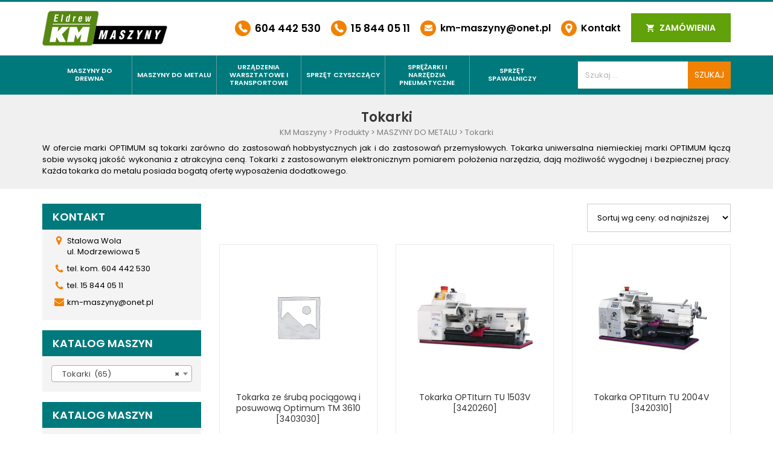

--- FILE ---
content_type: text/html; charset=UTF-8
request_url: https://www.km-maszyny.pl/maszyny-do-metalu/tokarki-do-metalu/
body_size: 31362
content:
<!DOCTYPE html>
<html lang="pl-PL">
<head>
	<meta charset="UTF-8">
	<meta name="viewport" content="width=device-width">
	<title>Tokarka do metalu konwencjonalna, uniwersalna, profesjonalne tokarki</title>
	<link rel="profile" href="https://gmpg.org/xfn/11">
	<link rel="pingback" href="https://www.km-maszyny.pl/xmlrpc.php"> 
	<link rel="stylesheet" href="https://www.km-maszyny.pl/wp-content/themes/km-maszyny/css/animate.css" />    
	<link href="https://fonts.googleapis.com/css?family=Poppins:400,600,700&display=swap&subset=latin-ext" rel="stylesheet">
	<link rel="preload" href="/wp-content/plugins/woo-product-gallery-slider/assets/public/css/font/Flaticon.woff" as="font" crossorigin="anonymous">
	<link rel="preload" href="/wp-content/plugins/woo-product-gallery-slider/assets/public/css/fonts/slick.woff" as="font" crossorigin="anonymous"> 
	<!--[if lt IE 9]>
	<script src="https://www.km-maszyny.pl/wp-content/themes/km-maszyny/js/html5.js"></script>
	<![endif]-->
	
<!-- Google Tag Manager for WordPress by gtm4wp.com -->
<script data-cfasync="false" data-pagespeed-no-defer>
	var gtm4wp_datalayer_name = "dataLayer";
	var dataLayer = dataLayer || [];
</script>
<!-- End Google Tag Manager for WordPress by gtm4wp.com -->
	<!-- This site is optimized with the Yoast SEO plugin v15.4 - https://yoast.com/wordpress/plugins/seo/ -->
	<meta name="robots" content="index, follow, max-snippet:-1, max-image-preview:large, max-video-preview:-1" />
	<link rel="canonical" href="https://www.km-maszyny.pl/maszyny-do-metalu/tokarki-do-metalu/" />
	<link rel="next" href="https://www.km-maszyny.pl/maszyny-do-metalu/tokarki-do-metalu/page/2/" />
	<meta property="og:locale" content="pl_PL" />
	<meta property="og:type" content="article" />
	<meta property="og:title" content="Tokarka do metalu konwencjonalna, uniwersalna, profesjonalne tokarki" />
	<meta property="og:description" content="Rewelacyjne tokarki do metalu o niezawodnym działaniu i wielu funkcjach Profesjonalny i niezawodny proces obróbki metali w oparciu o technikę toczenia to jeden ze skutecznych sposobów na zagwarantowanie odpowiedniej jakości, klasy i standardu wykonania produktów. W niniejszej ofercie naszego sklepu zgromadziliśmy dla Państwa jedynie najlepsze propozycje tokarek do metali dostępnych na rynku. Produkty pochodzą z linii produkcyjnych najlepszych marek, które od lat nie zawodzą pod względem poziomu tworzonych przez siebie propozycji. Decydując się na konkretny model tokarki, wybierają Państwo w pełni kompletne rozwiązanie, które oprócz samej maszyny dostarcza wszelkie niezbędne wyposażenie i udogodnienia przewidziane do poszczególnych rodzajów urządzeń. Szeroki wybór modeli tokarek do metalu W naszej ofercie zgromadziliśmy dla Państwa wiele modeli i rodzajów tokarek do metalu, które wyróżniają się konkretnymi możliwościami, dodatkowymi funkcjami, wyposażeniem i udoskonaleniem pracy. Zależnie od potrzeb i wymagań mogą Państwo dobrać produkt, który idealnie spełni oczekiwania i skutecznie uzupełni warstwę maszynową danego przedsiębiorstwa, zakładu czy warsztatu. Zapraszamy do zapoznania się ze szczegółami naszej propozycji i wyboru najlepszego modelu tokarki dopasowanego do stawianych mu wymagań. Tokarki do metalu – jakie są dostępne na rynku? Na rynku dostępne są różnorodne rodzaje tokarek do metalu, które można podzielić na kilka głównych kategorii. Tokarki konwencjonalne to podstawowe urządzenia, które sprawdzają się w wielu warsztatach i zakładach produkcyjnych. Tokarki CNC do metalu oferują zaawansowane możliwości programowania i automatyzacji, co pozwala na precyzyjne i szybkie wykonywanie skomplikowanych operacji. Istnieją również tokarki uniwersalne, które łączą cechy obu tych typów, oferując wszechstronność i elastyczność w zastosowaniach przemysłowych. Wybór odpowiedniej tokarki zależy od specyfiki pracy oraz wymagań produkcyjnych danego przedsiębiorstwa. Tokarki konwencjonalne są idealne dla mniejszych zakładów, gdzie liczy się prostota obsługi i niezawodność. Z kolei tokarki do metalu są niezbędne w dużych fabrykach, gdzie precyzja i szybkość są kluczowe. Warto również zwrócić uwagę na dodatkowe funkcje, takie jak możliwość toczenia gwintów czy obróbki skomplikowanych kształtów, które mogą znacząco zwiększyć efektywność pracy. Tokarki CNC do metalu – jakie kształty można na nich wycinać? Tokarki CNC do metalu umożliwiają wycinanie niezwykle precyzyjnych kształtów, co jest kluczowe w wielu branżach przemysłowych. Dzięki zaawansowanemu oprogramowaniu można tworzyć zarówno proste formy cylindryczne, jak i bardziej skomplikowane struktury złożone z różnych krzywizn i konturów. Możliwość programowania pozwala na seryjną produkcję identycznych elementów. Precyzyjne wycinanie kształtów na tokarkach CNC do metalu jest możliwe dzięki zastosowaniu nowoczesnych technologii sterowania numerycznego. Operatorzy mogą zaprogramować maszynę tak, aby wykonywała skomplikowane operacje z minimalnym udziałem człowieka, co znacznie zwiększa wydajność i redukuje ryzyko błędów. Dodatkowo, tokarki te pozwalają na obróbkę materiałów o różnych właściwościach fizycznych, co czyni je niezwykle wszechstronnymi narzędziami w przemyśle." />
	<meta property="og:url" content="https://www.km-maszyny.pl/maszyny-do-metalu/tokarki-do-metalu/" />
	<meta property="og:site_name" content="KM Maszyny" />
	<meta name="twitter:card" content="summary_large_image" />
	<!-- / Yoast SEO plugin. -->


<link rel='dns-prefetch' href='//s.w.org' />
<link rel="alternate" type="application/rss+xml" title="Kanał KM Maszyny &raquo; Tokarki Kategoria" href="https://www.km-maszyny.pl/maszyny-do-metalu/tokarki-do-metalu/feed/" />
<link rel='stylesheet' id='wp-block-library-css'  href='https://www.km-maszyny.pl/wp-includes/css/dist/block-library/style.min.css?ver=5.4.18' type='text/css' media='all' />
<link rel='stylesheet' id='wc-block-vendors-style-css'  href='https://www.km-maszyny.pl/wp-content/plugins/woocommerce/packages/woocommerce-blocks/build/vendors-style.css?ver=4.4.3' type='text/css' media='all' />
<link rel='stylesheet' id='wc-block-style-css'  href='https://www.km-maszyny.pl/wp-content/plugins/woocommerce/packages/woocommerce-blocks/build/style.css?ver=4.4.3' type='text/css' media='all' />
<link rel='stylesheet' id='contact-form-7-css'  href='https://www.km-maszyny.pl/wp-content/plugins/contact-form-7/includes/css/styles.css?ver=5.3.2' type='text/css' media='all' />
<style id='contact-form-7-inline-css' type='text/css'>
.wpcf7 .wpcf7-recaptcha iframe {margin-bottom: 0;}
</style>
<link rel='stylesheet' id='pwb-styles-frontend-css'  href='https://www.km-maszyny.pl/wp-content/plugins/perfect-woocommerce-brands/assets/css/styles-frontend.min.css?ver=2.0.6' type='text/css' media='all' />
<link rel='stylesheet' id='rs-plugin-settings-css'  href='https://www.km-maszyny.pl/wp-content/plugins/revslider/public/assets/css/rs6.css?ver=6.2.1' type='text/css' media='all' />
<style id='rs-plugin-settings-inline-css' type='text/css'>
#rs-demo-id {}
</style>
<link rel='stylesheet' id='woocommerce-print-products-css'  href='https://www.km-maszyny.pl/wp-content/plugins/woocommerce-print-products/public/css/woocommerce-print-products-public.css?ver=1.5.5' type='text/css' media='all' />
<link rel='stylesheet' id='font-awesome-css'  href='https://www.km-maszyny.pl/wp-content/plugins/js_composer/assets/lib/bower/font-awesome/css/font-awesome.min.css?ver=6.0.5' type='text/css' media='all' />
<style id='woocommerce-inline-inline-css' type='text/css'>
.woocommerce form .form-row .required { visibility: visible; }
</style>
<link rel='stylesheet' id='slick-style-css'  href='https://www.km-maszyny.pl/wp-content/plugins/woo-product-gallery-slider/assets/public/css/slick.css?ver=2.0' type='text/css' media='all' />
<link rel='stylesheet' id='slick-theme-css'  href='https://www.km-maszyny.pl/wp-content/plugins/woo-product-gallery-slider/assets/public/css/slick-theme.css?ver=2.0' type='text/css' media='all' />
<link rel='stylesheet' id='venobox-style-css'  href='https://www.km-maszyny.pl/wp-content/plugins/woo-product-gallery-slider/assets/public/css/venobox.css?ver=2.0' type='text/css' media='all' />
<style id='venobox-style-inline-css' type='text/css'>

                .wpgs-for .slick-arrow,.wpgs-nav .slick-prev::before, .wpgs-nav .slick-next::before{
                        color: ;
            

                
                }
</style>
<link rel='stylesheet' id='flaticon-wpgs-css'  href='https://www.km-maszyny.pl/wp-content/plugins/woo-product-gallery-slider/assets/public/css/font/flaticon.css?ver=2.0' type='text/css' media='all' />
<link rel='stylesheet' id='investnet-style-css'  href='https://www.km-maszyny.pl/wp-content/themes/km-maszyny/style.css?ver=2019-08-333ff125' type='text/css' media='all' />
<!--[if lt IE 9]>
<link rel='stylesheet' id='vc_lte_ie9-css'  href='https://www.km-maszyny.pl/wp-content/plugins/js_composer/assets/css/vc_lte_ie9.min.css?ver=6.0.5' type='text/css' media='screen' />
<![endif]-->
<script type='text/javascript' src='https://www.km-maszyny.pl/wp-includes/js/jquery/jquery.js?ver=1.12.4-wp'></script>
<script type='text/javascript' src='https://www.km-maszyny.pl/wp-includes/js/jquery/jquery-migrate.min.js?ver=1.4.1'></script>
<script type='text/javascript' src='https://www.km-maszyny.pl/wp-content/plugins/revslider/public/assets/js/rbtools.min.js?ver=6.0'></script>
<script type='text/javascript' src='https://www.km-maszyny.pl/wp-content/plugins/revslider/public/assets/js/rs6.min.js?ver=6.2.1'></script>
<script type='text/javascript' src='https://www.km-maszyny.pl/wp-content/plugins/woocommerce/assets/js/jquery-blockui/jquery.blockUI.min.js?ver=2.70'></script>
<script type='text/javascript'>
/* <![CDATA[ */
var wc_add_to_cart_params = {"ajax_url":"\/wp-admin\/admin-ajax.php","wc_ajax_url":"\/?wc-ajax=%%endpoint%%","i18n_view_cart":"Zobacz koszyk","cart_url":"https:\/\/www.km-maszyny.pl\/zamowienie-produktow\/","is_cart":"","cart_redirect_after_add":"yes"};
/* ]]> */
</script>
<script type='text/javascript' src='https://www.km-maszyny.pl/wp-content/plugins/woocommerce/assets/js/frontend/add-to-cart.min.js?ver=5.1.0'></script>
<script type='text/javascript' src='https://www.km-maszyny.pl/wp-content/plugins/js_composer/assets/js/vendors/woocommerce-add-to-cart.js?ver=6.0.5'></script>
<link rel='https://api.w.org/' href='https://www.km-maszyny.pl/wp-json/' />
<link rel="EditURI" type="application/rsd+xml" title="RSD" href="https://www.km-maszyny.pl/xmlrpc.php?rsd" />
<link rel="wlwmanifest" type="application/wlwmanifest+xml" href="https://www.km-maszyny.pl/wp-includes/wlwmanifest.xml" /> 
<meta name="generator" content="WordPress 5.4.18" />
<meta name="generator" content="WooCommerce 5.1.0" />
<meta name="framework" content="Redux 4.1.29" />        <script>(window.gaDevIds=window.gaDevIds||[]).push('5CDcaG');</script>
        <meta name="facebook-domain-verification" content="ajnneyluccjv20uu0gvi4vc6vnuh3j" />
<!-- Google Tag Manager for WordPress by gtm4wp.com -->
<!-- GTM Container placement set to footer -->
<script data-cfasync="false" data-pagespeed-no-defer>
	var dataLayer_content = {"pagePostType":"product","pagePostType2":"tax-product","pageCategory":[]};
	dataLayer.push( dataLayer_content );
</script>
<script data-cfasync="false" data-pagespeed-no-defer>
(function(w,d,s,l,i){w[l]=w[l]||[];w[l].push({'gtm.start':
new Date().getTime(),event:'gtm.js'});var f=d.getElementsByTagName(s)[0],
j=d.createElement(s),dl=l!='dataLayer'?'&l='+l:'';j.async=true;j.src=
'//www.googletagmanager.com/gtm.js?id='+i+dl;f.parentNode.insertBefore(j,f);
})(window,document,'script','dataLayer','GTM-TZRZBQ8');
</script>
<!-- End Google Tag Manager for WordPress by gtm4wp.com --><script type="application/ld+json">{"@context":"https:\/\/schema.org","@type":"BreadcrumbList","itemListElement":[{"@type":"ListItem","position":1,"name":"Strona g\u0142\u00f3wna","item":"https:\/\/www.km-maszyny.pl"},{"@type":"ListItem","position":2,"name":"Tokarki","item":"https:\/\/www.km-maszyny.pl\/maszyny-do-metalu\/tokarki-do-metalu\/"}]}</script>	<noscript><style>.woocommerce-product-gallery{ opacity: 1 !important; }</style></noscript>
	
<!-- Schema & Structured Data For WP v1.9.93 - -->
<script type="application/ld+json" class="saswp-schema-markup-output">
[{"@context":"https:\/\/schema.org","@type":"ItemList","url":"https:\/\/www.km-maszyny.pl\/maszyny-do-metalu\/tokarki-do-metalu\/","itemListElement":[{"@type":"ListItem","position":1,"item":{"@type":"Product","url":"https:\/\/www.km-maszyny.pl\/maszyny-do-metalu\/tokarki-do-metalu\/#product_1","name":"Tokarka do metalu z precyzyjnym posuwem Optimum TX 4814V [3432425]","sku":"3432425","description":"Pobierz kart\u0119 katalogow\u0105 w PDF TX 4814V - tokarka do metalu, z precyzyjnym posuwem","offers":{"@type":"Offer","availability":"https:\/\/schema.org\/InStock","price":"106799.67","priceCurrency":"PLN","url":"https:\/\/www.km-maszyny.pl\/produkt\/tokarka-do-metalu-z-precyzyjnym-posuwem-optimum-tx-4814v-3432425\/","priceValidUntil":"2026-12-01T11:39:54+00:00"},"mpn":"52772","brand":{"@type":"Brand","name":"KM Maszyny"},"aggregateRating":{"@type":"AggregateRating","ratingValue":"5","reviewCount":1},"review":[{"@type":"Review","author":{"@type":"Person","name":"Kmmaszyny"},"datePublished":"2025-08-21T13:41:17+02:00","description":"Pobierz kart\u0119 katalogow\u0105 w PDF TX 4814V - tokarka do metalu, z precyzyjnym posuwem","reviewRating":{"@type":"Rating","bestRating":"5","ratingValue":"5","worstRating":"1"}}],"image":[{"@type":"ImageObject","@id":"https:\/\/www.km-maszyny.pl\/produkt\/tokarka-do-metalu-z-precyzyjnym-posuwem-optimum-tx-4814v-3432425\/#primaryimage","url":"https:\/\/www.km-maszyny.pl\/wp-content\/uploads\/2025\/08\/3432425-1200x1200.jpg","width":"1200","height":"1200"},{"@type":"ImageObject","url":"https:\/\/www.km-maszyny.pl\/wp-content\/uploads\/2025\/08\/3432425-1200x900.jpg","width":"1200","height":"900"},{"@type":"ImageObject","url":"https:\/\/www.km-maszyny.pl\/wp-content\/uploads\/2025\/08\/3432425-1200x675.jpg","width":"1200","height":"675"},{"@type":"ImageObject","url":"https:\/\/www.km-maszyny.pl\/wp-content\/uploads\/2025\/08\/3403035II-300x300.jpg","width":300,"height":300},{"@type":"ImageObject","url":"https:\/\/www.km-maszyny.pl\/wp-content\/uploads\/2023\/06\/dostawa-300x150.png","width":300,"height":150}]}},{"@type":"ListItem","position":2,"item":{"@type":"Product","url":"https:\/\/www.km-maszyny.pl\/maszyny-do-metalu\/tokarki-do-metalu\/#product_2","name":"Tokarka do metalu ze \u015brub\u0105 poci\u0105gow\u0105, cyfrowym wy\u015bwietlaczem i falownikiem Optimum TM 4010V [3403050]","sku":"3403050","description":"Pobierz kart\u0119 katalogow\u0105 w PDF TM 4010V - tokarka do metalu ze \u015brub\u0105 poci\u0105gow\u0105,","offers":{"@type":"Offer","availability":"https:\/\/schema.org\/InStock","price":"62667.27","priceCurrency":"PLN","url":"https:\/\/www.km-maszyny.pl\/produkt\/tokarka-do-metalu-ze-sruba-pociagowa-cyfrowym-wyswietlaczem-i-falownikiem-optimum-tm-4010v-3403050\/","priceValidUntil":"2026-12-01T09:29:50+00:00"},"mpn":"52766","brand":{"@type":"Brand","name":"KM Maszyny"},"aggregateRating":{"@type":"AggregateRating","ratingValue":"5","reviewCount":1},"review":[{"@type":"Review","author":{"@type":"Person","name":"Kmmaszyny"},"datePublished":"2025-08-21T09:52:07+02:00","description":"Pobierz kart\u0119 katalogow\u0105 w PDF TM 4010V - tokarka do metalu ze \u015brub\u0105 poci\u0105gow\u0105,","reviewRating":{"@type":"Rating","bestRating":"5","ratingValue":"5","worstRating":"1"}}],"image":[{"@type":"ImageObject","@id":"https:\/\/www.km-maszyny.pl\/produkt\/tokarka-do-metalu-ze-sruba-pociagowa-cyfrowym-wyswietlaczem-i-falownikiem-optimum-tm-4010v-3403050\/#primaryimage","url":"https:\/\/www.km-maszyny.pl\/wp-content\/uploads\/2025\/08\/3403050-1200x1200.jpg","width":"1200","height":"1200"},{"@type":"ImageObject","url":"https:\/\/www.km-maszyny.pl\/wp-content\/uploads\/2025\/08\/3403050-1200x900.jpg","width":"1200","height":"900"},{"@type":"ImageObject","url":"https:\/\/www.km-maszyny.pl\/wp-content\/uploads\/2025\/08\/3403050-1200x675.jpg","width":"1200","height":"675"},{"@type":"ImageObject","url":"https:\/\/www.km-maszyny.pl\/wp-content\/uploads\/2025\/08\/3403035II-300x300.jpg","width":300,"height":300},{"@type":"ImageObject","url":"https:\/\/www.km-maszyny.pl\/wp-content\/uploads\/2025\/08\/3403030VI-300x197.jpg","width":300,"height":197},{"@type":"ImageObject","url":"https:\/\/www.km-maszyny.pl\/wp-content\/uploads\/2023\/06\/dostawa-300x150.png","width":300,"height":150}]}},{"@type":"ListItem","position":3,"item":{"@type":"Product","url":"https:\/\/www.km-maszyny.pl\/maszyny-do-metalu\/tokarki-do-metalu\/#product_3","name":"Tokarka do metalu ze \u015brub\u0105 poci\u0105gow\u0105 i cyfrowym wy\u015bwietlaczem po\u0142o\u017cenia Optimum TM 4010D [3403046]","sku":"3403046","description":"Pobierz kart\u0119 katalogow\u0105 w PDF TM 4010D - tokarka do metalu ze \u015brub\u0105 poci\u0105gow\u0105,","offers":{"@type":"Offer","availability":"https:\/\/schema.org\/InStock","price":"47538.27","priceCurrency":"PLN","url":"https:\/\/www.km-maszyny.pl\/produkt\/tokarka-do-metalu-ze-sruba-pociagowa-i-cyfrowym-wyswietlaczem-polozenia-optimum-tm-4010d-3403046\/","priceValidUntil":"2026-12-01T09:25:34+00:00"},"mpn":"52758","brand":{"@type":"Brand","name":"KM Maszyny"},"aggregateRating":{"@type":"AggregateRating","ratingValue":"5","reviewCount":1},"review":[{"@type":"Review","author":{"@type":"Person","name":"Kmmaszyny"},"datePublished":"2025-08-21T09:28:43+02:00","description":"Pobierz kart\u0119 katalogow\u0105 w PDF TM 4010D - tokarka do metalu ze \u015brub\u0105 poci\u0105gow\u0105,","reviewRating":{"@type":"Rating","bestRating":"5","ratingValue":"5","worstRating":"1"}}],"image":[{"@type":"ImageObject","@id":"https:\/\/www.km-maszyny.pl\/produkt\/tokarka-do-metalu-ze-sruba-pociagowa-i-cyfrowym-wyswietlaczem-polozenia-optimum-tm-4010d-3403046\/#primaryimage","url":"https:\/\/www.km-maszyny.pl\/wp-content\/uploads\/2025\/08\/3403046-1200x1200.jpg","width":"1200","height":"1200"},{"@type":"ImageObject","url":"https:\/\/www.km-maszyny.pl\/wp-content\/uploads\/2025\/08\/3403046-1200x900.jpg","width":"1200","height":"900"},{"@type":"ImageObject","url":"https:\/\/www.km-maszyny.pl\/wp-content\/uploads\/2025\/08\/3403046-1200x675.jpg","width":"1200","height":"675"},{"@type":"ImageObject","url":"https:\/\/www.km-maszyny.pl\/wp-content\/uploads\/2025\/08\/3403030VI-300x197.jpg","width":300,"height":197},{"@type":"ImageObject","url":"https:\/\/www.km-maszyny.pl\/wp-content\/uploads\/2023\/06\/dostawa-300x150.png","width":300,"height":150}]}},{"@type":"ListItem","position":4,"item":{"@type":"Product","url":"https:\/\/www.km-maszyny.pl\/maszyny-do-metalu\/tokarki-do-metalu\/#product_4","name":"Tokarka do metalu ze \u015brub\u0105 poci\u0105gow\u0105 i posuwow\u0105 Optimum TM 4010 [3403041]","sku":"3403041","description":"Pobierz kart\u0119 katalogow\u0105 w PDF TM 4010 - tokarka do metalu ze \u015brub\u0105 poci\u0105gow\u0105","offers":{"@type":"Offer","availability":"https:\/\/schema.org\/InStock","price":"40318.17","priceCurrency":"PLN","url":"https:\/\/www.km-maszyny.pl\/produkt\/tokarka-do-metalu-ze-sruba-pociagowa-i-posuwowa-optimum-tm-4010-3403041\/","priceValidUntil":"2026-12-01T08:50:45+00:00"},"mpn":"52754","brand":{"@type":"Brand","name":"KM Maszyny"},"aggregateRating":{"@type":"AggregateRating","ratingValue":"5","reviewCount":1},"review":[{"@type":"Review","author":{"@type":"Person","name":"Kmmaszyny"},"datePublished":"2025-08-20T14:25:53+02:00","description":"Pobierz kart\u0119 katalogow\u0105 w PDF TM 4010 - tokarka do metalu ze \u015brub\u0105 poci\u0105gow\u0105","reviewRating":{"@type":"Rating","bestRating":"5","ratingValue":"5","worstRating":"1"}}],"image":[{"@type":"ImageObject","@id":"https:\/\/www.km-maszyny.pl\/produkt\/tokarka-do-metalu-ze-sruba-pociagowa-i-posuwowa-optimum-tm-4010-3403041\/#primaryimage","url":"https:\/\/www.km-maszyny.pl\/wp-content\/uploads\/2025\/08\/3403041-1200x1200.jpg","width":"1200","height":"1200"},{"@type":"ImageObject","url":"https:\/\/www.km-maszyny.pl\/wp-content\/uploads\/2025\/08\/3403041-1200x900.jpg","width":"1200","height":"900"},{"@type":"ImageObject","url":"https:\/\/www.km-maszyny.pl\/wp-content\/uploads\/2025\/08\/3403041-1200x675.jpg","width":"1200","height":"675"},{"@type":"ImageObject","url":"https:\/\/www.km-maszyny.pl\/wp-content\/uploads\/2025\/08\/3403030VI-300x197.jpg","width":300,"height":197},{"@type":"ImageObject","url":"https:\/\/www.km-maszyny.pl\/wp-content\/uploads\/2023\/06\/dostawa-300x150.png","width":300,"height":150}]}},{"@type":"ListItem","position":5,"item":{"@type":"Product","url":"https:\/\/www.km-maszyny.pl\/maszyny-do-metalu\/tokarki-do-metalu\/#product_5","name":"Tokarka do metalu ze \u015brub\u0105 poci\u0105gow\u0105, cyfrowym wy\u015bwietlaczem i falownikiem Optimum TM 3610V [3403038]","sku":"3403038","description":"Pobierz kart\u0119 katalogow\u0105 w PDF TM 3610V - tokarka do metalu ze \u015brub\u0105 poci\u0105gow\u0105,","offers":{"@type":"Offer","availability":"https:\/\/schema.org\/InStock","price":"52310.67","priceCurrency":"PLN","url":"https:\/\/www.km-maszyny.pl\/produkt\/tokarka-do-metalu-ze-sruba-pociagowa-cyfrowym-wyswietlaczem-i-falownikiem-optimum-tm-3610v-3403038\/","priceValidUntil":"2026-08-21T08:48:18+00:00"},"mpn":"52749","brand":{"@type":"Brand","name":"KM Maszyny"},"aggregateRating":{"@type":"AggregateRating","ratingValue":"5","reviewCount":1},"review":[{"@type":"Review","author":{"@type":"Person","name":"Kmmaszyny"},"datePublished":"2025-08-20T12:38:52+02:00","description":"Pobierz kart\u0119 katalogow\u0105 w PDF TM 3610V - tokarka do metalu ze \u015brub\u0105 poci\u0105gow\u0105,","reviewRating":{"@type":"Rating","bestRating":"5","ratingValue":"5","worstRating":"1"}}],"image":[{"@type":"ImageObject","@id":"https:\/\/www.km-maszyny.pl\/produkt\/tokarka-do-metalu-ze-sruba-pociagowa-cyfrowym-wyswietlaczem-i-falownikiem-optimum-tm-3610v-3403038\/#primaryimage","url":"https:\/\/www.km-maszyny.pl\/wp-content\/uploads\/2025\/08\/3403038-1200x1200.jpg","width":"1200","height":"1200"},{"@type":"ImageObject","url":"https:\/\/www.km-maszyny.pl\/wp-content\/uploads\/2025\/08\/3403038-1200x900.jpg","width":"1200","height":"900"},{"@type":"ImageObject","url":"https:\/\/www.km-maszyny.pl\/wp-content\/uploads\/2025\/08\/3403038-1200x675.jpg","width":"1200","height":"675"},{"@type":"ImageObject","url":"https:\/\/www.km-maszyny.pl\/wp-content\/uploads\/2025\/08\/3403035II-300x300.jpg","width":300,"height":300},{"@type":"ImageObject","url":"https:\/\/www.km-maszyny.pl\/wp-content\/uploads\/2025\/08\/3403030VI-300x197.jpg","width":300,"height":197},{"@type":"ImageObject","url":"https:\/\/www.km-maszyny.pl\/wp-content\/uploads\/2023\/06\/dostawa-300x150.png","width":300,"height":150}]}},{"@type":"ListItem","position":6,"item":{"@type":"Product","url":"https:\/\/www.km-maszyny.pl\/maszyny-do-metalu\/tokarki-do-metalu\/#product_6","name":"Tokarka do metalu ze \u015brub\u0105 poci\u0105gow\u0105 i cyfrowym wy\u015bwietlaczem Optimum TM 3610D [3403035]","sku":"3403035","description":"Pobierz kart\u0119 katalogow\u0105 w PDF TM 3610D - tokarka do metalu ze \u015brub\u0105 poci\u0105gow\u0105,","offers":{"@type":"Offer","availability":"https:\/\/schema.org\/InStock","price":"37599.87","priceCurrency":"PLN","url":"https:\/\/www.km-maszyny.pl\/produkt\/tokarka-do-metalu-ze-sruba-pociagowa-i-cyfrowym-wyswietlaczem-optimum-tm-3610d-3403035\/","priceValidUntil":"2026-08-21T08:48:24+00:00"},"mpn":"52740","brand":{"@type":"Brand","name":"KM Maszyny"},"aggregateRating":{"@type":"AggregateRating","ratingValue":"5","reviewCount":1},"review":[{"@type":"Review","author":{"@type":"Person","name":"Kmmaszyny"},"datePublished":"2025-08-20T12:04:33+02:00","description":"Pobierz kart\u0119 katalogow\u0105 w PDF TM 3610D - tokarka do metalu ze \u015brub\u0105 poci\u0105gow\u0105,","reviewRating":{"@type":"Rating","bestRating":"5","ratingValue":"5","worstRating":"1"}}],"image":[{"@type":"ImageObject","@id":"https:\/\/www.km-maszyny.pl\/produkt\/tokarka-do-metalu-ze-sruba-pociagowa-i-cyfrowym-wyswietlaczem-optimum-tm-3610d-3403035\/#primaryimage","url":"https:\/\/www.km-maszyny.pl\/wp-content\/uploads\/2025\/08\/3403035-1200x1200.jpg","width":"1200","height":"1200"},{"@type":"ImageObject","url":"https:\/\/www.km-maszyny.pl\/wp-content\/uploads\/2025\/08\/3403035-1200x900.jpg","width":"1200","height":"900"},{"@type":"ImageObject","url":"https:\/\/www.km-maszyny.pl\/wp-content\/uploads\/2025\/08\/3403035-1200x675.jpg","width":"1200","height":"675"},{"@type":"ImageObject","url":"https:\/\/www.km-maszyny.pl\/wp-content\/uploads\/2025\/08\/3403030VI-300x197.jpg","width":300,"height":197},{"@type":"ImageObject","url":"https:\/\/www.km-maszyny.pl\/wp-content\/uploads\/2023\/06\/dostawa-300x150.png","width":300,"height":150}]}},{"@type":"ListItem","position":7,"item":{"@type":"Product","url":"https:\/\/www.km-maszyny.pl\/maszyny-do-metalu\/tokarki-do-metalu\/#product_7","name":"Tokarka do metalu ze \u015brub\u0105 poci\u0105gow\u0105 Optimum TM 3610 [3403030]","sku":"3403030","description":"Pobierz kart\u0119 katalogow\u0105 w PDF TM 3610 - tokarka do metalu ze \u015brub\u0105 poci\u0105gow\u0105","offers":{"@type":"Offer","availability":"https:\/\/schema.org\/InStock","price":"32200.17","priceCurrency":"PLN","url":"https:\/\/www.km-maszyny.pl\/produkt\/tokarka-dom-metalu-ze-sruba-pociagowa-optimum-tm-3610-3403030-2\/","priceValidUntil":"2026-08-21T08:46:01+00:00"},"mpn":"52733","brand":{"@type":"Brand","name":"KM Maszyny"},"aggregateRating":{"@type":"AggregateRating","ratingValue":"5","reviewCount":1},"review":[{"@type":"Review","author":{"@type":"Person","name":"Kmmaszyny"},"datePublished":"2025-08-20T09:21:10+02:00","description":"Pobierz kart\u0119 katalogow\u0105 w PDF TM 3610 - tokarka do metalu ze \u015brub\u0105 poci\u0105gow\u0105","reviewRating":{"@type":"Rating","bestRating":"5","ratingValue":"5","worstRating":"1"}}],"image":[{"@type":"ImageObject","@id":"https:\/\/www.km-maszyny.pl\/produkt\/tokarka-dom-metalu-ze-sruba-pociagowa-optimum-tm-3610-3403030-2\/#primaryimage","url":"https:\/\/www.km-maszyny.pl\/wp-content\/uploads\/2025\/08\/3403030-1200x1200.jpg","width":"1200","height":"1200"},{"@type":"ImageObject","url":"https:\/\/www.km-maszyny.pl\/wp-content\/uploads\/2025\/08\/3403030-1200x900.jpg","width":"1200","height":"900"},{"@type":"ImageObject","url":"https:\/\/www.km-maszyny.pl\/wp-content\/uploads\/2025\/08\/3403030-1200x675.jpg","width":"1200","height":"675"},{"@type":"ImageObject","url":"https:\/\/www.km-maszyny.pl\/wp-content\/uploads\/2025\/08\/3403030VI-300x197.jpg","width":300,"height":197},{"@type":"ImageObject","url":"https:\/\/www.km-maszyny.pl\/wp-content\/uploads\/2023\/06\/dostawa-300x150.png","width":300,"height":150}]}},{"@type":"ListItem","position":8,"item":{"@type":"Product","url":"https:\/\/www.km-maszyny.pl\/maszyny-do-metalu\/tokarki-do-metalu\/#product_8","name":"Tokarka ze \u015brub\u0105 poci\u0105gow\u0105 i posuwow\u0105 Optimum TM 3610 [3403030]","sku":"52732","description":"Pobierz kart\u0119 katalogow\u0105 w PDF TM 3610 - tokarka ze \u015brub\u0105 poci\u0105gow\u0105 i posuwow\u0105.","offers":{"@type":"Offer","availability":"https:\/\/schema.org\/InStock","price":"","priceCurrency":"PLN","url":"https:\/\/www.km-maszyny.pl\/produkt\/tokarka-ze-sruba-pociagowa-i-posuwowa-optimum-tm-3610-3403030\/","priceValidUntil":"2026-08-20T07:14:01+00:00"},"mpn":"52732","brand":{"@type":"Brand","name":"KM Maszyny"},"aggregateRating":{"@type":"AggregateRating","ratingValue":"5","reviewCount":1},"review":[{"@type":"Review","author":{"@type":"Person","name":"Kmmaszyny"},"datePublished":"2025-08-20T09:14:01+02:00","description":"Pobierz kart\u0119 katalogow\u0105 w PDF TM 3610 - tokarka ze \u015brub\u0105 poci\u0105gow\u0105 i posuwow\u0105.","reviewRating":{"@type":"Rating","bestRating":"5","ratingValue":"5","worstRating":"1"}}],"image":{"1":{"@type":"ImageObject","url":"https:\/\/www.km-maszyny.pl\/wp-content\/uploads\/2025\/08\/3338458III-300x300.jpg","width":300,"height":300},"2":{"@type":"ImageObject","url":"https:\/\/www.km-maszyny.pl\/wp-content\/uploads\/2023\/06\/dostawa-300x150.png","width":300,"height":150}}}},{"@type":"ListItem","position":9,"item":{"@type":"Product","url":"https:\/\/www.km-maszyny.pl\/maszyny-do-metalu\/tokarki-do-metalu\/#product_9","name":"Tokarka OptiTurn TX 6222V (400V) [3432467]","sku":"3432467","description":"Pobierz kart\u0119 katalogow\u0105 w PDF TX\u00a0 6222V (400V) - Precyzyjna tokarka z cyfrowym wska\u017anikiem","offers":{"@type":"Offer","availability":"https:\/\/schema.org\/InStock","price":"181608.27","priceCurrency":"PLN","url":"https:\/\/www.km-maszyny.pl\/produkt\/tokarka-optiturn-tx-6222v-400v-3432467\/","priceValidUntil":"2026-10-21T07:35:13+00:00"},"mpn":"48689","brand":{"@type":"Brand","name":"KM Maszyny"},"aggregateRating":{"@type":"AggregateRating","ratingValue":"5","reviewCount":1},"review":[{"@type":"Review","author":{"@type":"Person","name":"Kmmaszyny"},"datePublished":"2023-12-15T14:13:21+01:00","description":"Pobierz kart\u0119 katalogow\u0105 w PDF TX\u00a0 6222V (400V) - Precyzyjna tokarka z cyfrowym wska\u017anikiem","reviewRating":{"@type":"Rating","bestRating":"5","ratingValue":"5","worstRating":"1"}}],"image":[{"@type":"ImageObject","@id":"https:\/\/www.km-maszyny.pl\/produkt\/tokarka-optiturn-tx-6222v-400v-3432467\/#primaryimage","url":"https:\/\/www.km-maszyny.pl\/wp-content\/uploads\/2023\/12\/3432467-scaled.jpg","width":"2560","height":"1459"},{"@type":"ImageObject","url":"https:\/\/www.km-maszyny.pl\/wp-content\/uploads\/2023\/12\/3432467-scaled-1200x900.jpg","width":"1200","height":"900"},{"@type":"ImageObject","url":"https:\/\/www.km-maszyny.pl\/wp-content\/uploads\/2023\/12\/3432467-scaled-1200x675.jpg","width":"1200","height":"675"},{"@type":"ImageObject","url":"https:\/\/www.km-maszyny.pl\/wp-content\/uploads\/2023\/06\/dostawa-300x150.png","width":300,"height":150}]}},{"@type":"ListItem","position":10,"item":{"@type":"Product","url":"https:\/\/www.km-maszyny.pl\/maszyny-do-metalu\/tokarki-do-metalu\/#product_10","name":"Tokarka precyzyjna OPTIturn TX 5216V - DPA 32-3 [3432447]","sku":"3432447","description":"Pobierz kart\u0119 katalogow\u0105 w PDF TX 5216V - DPA 32-3 - precyzyjna tokarka z","offers":{"@type":"Offer","availability":"https:\/\/schema.org\/InStock","price":"154289.97","priceCurrency":"PLN","url":"https:\/\/www.km-maszyny.pl\/produkt\/tokarka-precyzyjna-optiturn-tx-5216v-dpa-32-3-3432447\/","priceValidUntil":"2026-05-05T13:27:51+00:00"},"mpn":"48682","brand":{"@type":"Brand","name":"KM Maszyny"},"aggregateRating":{"@type":"AggregateRating","ratingValue":"5","reviewCount":1},"review":[{"@type":"Review","author":{"@type":"Person","name":"Kmmaszyny"},"datePublished":"2023-12-15T13:05:11+01:00","description":"Pobierz kart\u0119 katalogow\u0105 w PDF TX 5216V - DPA 32-3 - precyzyjna tokarka z","reviewRating":{"@type":"Rating","bestRating":"5","ratingValue":"5","worstRating":"1"}}],"image":[{"@type":"ImageObject","@id":"https:\/\/www.km-maszyny.pl\/produkt\/tokarka-precyzyjna-optiturn-tx-5216v-dpa-32-3-3432447\/#primaryimage","url":"https:\/\/www.km-maszyny.pl\/wp-content\/uploads\/2023\/12\/3432447-scaled.jpg","width":"2560","height":"1667"},{"@type":"ImageObject","url":"https:\/\/www.km-maszyny.pl\/wp-content\/uploads\/2023\/12\/3432447-scaled-1200x900.jpg","width":"1200","height":"900"},{"@type":"ImageObject","url":"https:\/\/www.km-maszyny.pl\/wp-content\/uploads\/2023\/12\/3432447-scaled-1200x675.jpg","width":"1200","height":"675"},{"@type":"ImageObject","url":"https:\/\/www.km-maszyny.pl\/images\/optimum.jpg","width":140,"height":40},{"@type":"ImageObject","url":"https:\/\/www.km-maszyny.pl\/wp-content\/uploads\/2023\/06\/dostawa-300x150.png","width":300,"height":150}]}},{"@type":"ListItem","position":11,"item":{"@type":"Product","url":"https:\/\/www.km-maszyny.pl\/maszyny-do-metalu\/tokarki-do-metalu\/#product_11","name":"Tokarka precyzyjna OPTIturn TX 5216 - DPA 32-3 [3432442]","sku":"3432442","description":"Pobierz kart\u0119 katalogow\u0105 w PDF TX 5216 - DPA 32-3 - precyzyjna tokarka z","offers":{"@type":"Offer","availability":"https:\/\/schema.org\/InStock","price":"130698.57","priceCurrency":"PLN","url":"https:\/\/www.km-maszyny.pl\/produkt\/tokarka-precyzyjna-optiturn-tx-5216-dpa-32-3-3432442\/","priceValidUntil":"2026-05-05T13:27:37+00:00"},"mpn":"48676","brand":{"@type":"Brand","name":"KM Maszyny"},"aggregateRating":{"@type":"AggregateRating","ratingValue":"5","reviewCount":1},"review":[{"@type":"Review","author":{"@type":"Person","name":"Kmmaszyny"},"datePublished":"2023-12-15T09:32:40+01:00","description":"Pobierz kart\u0119 katalogow\u0105 w PDF TX 5216 - DPA 32-3 - precyzyjna tokarka z","reviewRating":{"@type":"Rating","bestRating":"5","ratingValue":"5","worstRating":"1"}}],"image":[{"@type":"ImageObject","@id":"https:\/\/www.km-maszyny.pl\/produkt\/tokarka-precyzyjna-optiturn-tx-5216-dpa-32-3-3432442\/#primaryimage","url":"https:\/\/www.km-maszyny.pl\/wp-content\/uploads\/2023\/12\/3432442-scaled.jpg","width":"2560","height":"1653"},{"@type":"ImageObject","url":"https:\/\/www.km-maszyny.pl\/wp-content\/uploads\/2023\/12\/3432442-scaled-1200x900.jpg","width":"1200","height":"900"},{"@type":"ImageObject","url":"https:\/\/www.km-maszyny.pl\/wp-content\/uploads\/2023\/12\/3432442-scaled-1200x675.jpg","width":"1200","height":"675"},{"@type":"ImageObject","url":"https:\/\/www.km-maszyny.pl\/images\/optimum.jpg","width":140,"height":40},{"@type":"ImageObject","url":"https:\/\/www.km-maszyny.pl\/wp-content\/uploads\/2023\/06\/dostawa-300x150.png","width":300,"height":150}]}},{"@type":"ListItem","position":12,"item":{"@type":"Product","url":"https:\/\/www.km-maszyny.pl\/maszyny-do-metalu\/tokarki-do-metalu\/#product_12","name":"Tokarka uniwersalna z precyzyjnym wrzecionem Optimum TM 3310V [3403027]","sku":"3403027","description":"Pobierz kart\u0119 katalogow\u0105 w PDF TM 3110V - tokarka z precyzyjnym wrzecionem oraz bardzo","offers":{"@type":"Offer","availability":"https:\/\/schema.org\/InStock","price":"43147.17","priceCurrency":"PLN","url":"https:\/\/www.km-maszyny.pl\/produkt\/tokarka-uniwersalna-z-precyzyjnym-wrzecionem-optimum-tm-3310v-3403027\/","priceValidUntil":"2026-05-05T13:26:00+00:00"},"mpn":"48673","brand":{"@type":"Brand","name":"KM Maszyny"},"aggregateRating":{"@type":"AggregateRating","ratingValue":"5","reviewCount":1},"review":[{"@type":"Review","author":{"@type":"Person","name":"Kmmaszyny"},"datePublished":"2023-12-14T12:36:37+01:00","description":"Pobierz kart\u0119 katalogow\u0105 w PDF TM 3110V - tokarka z precyzyjnym wrzecionem oraz bardzo","reviewRating":{"@type":"Rating","bestRating":"5","ratingValue":"5","worstRating":"1"}}],"image":[{"@type":"ImageObject","@id":"https:\/\/www.km-maszyny.pl\/produkt\/tokarka-uniwersalna-z-precyzyjnym-wrzecionem-optimum-tm-3310v-3403027\/#primaryimage","url":"https:\/\/www.km-maszyny.pl\/wp-content\/uploads\/2023\/12\/3403027-scaled.jpg","width":"2560","height":"2331"},{"@type":"ImageObject","url":"https:\/\/www.km-maszyny.pl\/wp-content\/uploads\/2023\/12\/3403027-scaled-1200x900.jpg","width":"1200","height":"900"},{"@type":"ImageObject","url":"https:\/\/www.km-maszyny.pl\/wp-content\/uploads\/2023\/12\/3403027-scaled-1200x675.jpg","width":"1200","height":"675"},{"@type":"ImageObject","url":"https:\/\/www.km-maszyny.pl\/images\/optimum.jpg","width":140,"height":40},{"@type":"ImageObject","url":"https:\/\/www.km-maszyny.pl\/wp-content\/uploads\/2023\/06\/dostawa-300x150.png","width":300,"height":150}]}},{"@type":"ListItem","position":13,"item":{"@type":"Product","url":"https:\/\/www.km-maszyny.pl\/maszyny-do-metalu\/tokarki-do-metalu\/#product_13","name":"Tokarka uniwersalna OPTIturn TU 3110VB [3403016]","sku":"3403016","description":"Pobierz kart\u0119 katalogow\u0105 w PDF TU 3110VB - uniwersalna tokarka z precyzyjnym wrzecionem oraz","offers":{"@type":"Offer","availability":"https:\/\/schema.org\/InStock","price":"21941.97","priceCurrency":"PLN","url":"https:\/\/www.km-maszyny.pl\/produkt\/tokarka-uniwersalna-optiturn-tu-3110vb-3403016\/","priceValidUntil":"2026-05-05T13:25:30+00:00"},"mpn":"48665","brand":{"@type":"Brand","name":"KM Maszyny"},"aggregateRating":{"@type":"AggregateRating","ratingValue":"5","reviewCount":1},"review":[{"@type":"Review","author":{"@type":"Person","name":"Kmmaszyny"},"datePublished":"2023-12-13T12:20:57+01:00","description":"Pobierz kart\u0119 katalogow\u0105 w PDF TU 3110VB - uniwersalna tokarka z precyzyjnym wrzecionem oraz","reviewRating":{"@type":"Rating","bestRating":"5","ratingValue":"5","worstRating":"1"}}],"image":[{"@type":"ImageObject","@id":"https:\/\/www.km-maszyny.pl\/produkt\/tokarka-uniwersalna-optiturn-tu-3110vb-3403016\/#primaryimage","url":"https:\/\/www.km-maszyny.pl\/wp-content\/uploads\/2023\/12\/3403016-scaled.jpg","width":"2560","height":"2084"},{"@type":"ImageObject","url":"https:\/\/www.km-maszyny.pl\/wp-content\/uploads\/2023\/12\/3403016-scaled-1200x900.jpg","width":"1200","height":"900"},{"@type":"ImageObject","url":"https:\/\/www.km-maszyny.pl\/wp-content\/uploads\/2023\/12\/3403016-scaled-1200x675.jpg","width":"1200","height":"675"},{"@type":"ImageObject","url":"https:\/\/www.km-maszyny.pl\/images\/optimum.jpg","width":140,"height":40}]}},{"@type":"ListItem","position":14,"item":{"@type":"Product","url":"https:\/\/www.km-maszyny.pl\/maszyny-do-metalu\/tokarki-do-metalu\/#product_14","name":"Precyzyjna tokarka konwencjonalna OptiTurn TZ 4V DPA 32-3 [3432247]","sku":"3432247","description":"Pobierz kart\u0119 katalogow\u0105 w PDF TZ 4V DPA 32-3 - precyzyjna tokarka z g\u0142owic\u0105,","offers":{"@type":"Offer","availability":"https:\/\/schema.org\/InStock","price":"90477.57","priceCurrency":"PLN","url":"https:\/\/www.km-maszyny.pl\/produkt\/precyzyjna-tokarka-konwencjonalna-optiturn-tz-4v-dpa-32-3-3432247\/","priceValidUntil":"2026-05-05T13:27:07+00:00"},"mpn":"48579","brand":{"@type":"Brand","name":"KM Maszyny"},"aggregateRating":{"@type":"AggregateRating","ratingValue":"5","reviewCount":1},"review":[{"@type":"Review","author":{"@type":"Person","name":"Kmmaszyny"},"datePublished":"2023-12-01T09:49:11+01:00","description":"Pobierz kart\u0119 katalogow\u0105 w PDF TZ 4V DPA 32-3 - precyzyjna tokarka z g\u0142owic\u0105,","reviewRating":{"@type":"Rating","bestRating":"5","ratingValue":"5","worstRating":"1"}}],"image":[{"@type":"ImageObject","@id":"https:\/\/www.km-maszyny.pl\/produkt\/precyzyjna-tokarka-konwencjonalna-optiturn-tz-4v-dpa-32-3-3432247\/#primaryimage","url":"https:\/\/www.km-maszyny.pl\/wp-content\/uploads\/2023\/12\/3432247-scaled.jpg","width":"2560","height":"2425"},{"@type":"ImageObject","url":"https:\/\/www.km-maszyny.pl\/wp-content\/uploads\/2023\/12\/3432247-scaled-1200x900.jpg","width":"1200","height":"900"},{"@type":"ImageObject","url":"https:\/\/www.km-maszyny.pl\/wp-content\/uploads\/2023\/12\/3432247-scaled-1200x675.jpg","width":"1200","height":"675"},{"@type":"ImageObject","url":"https:\/\/www.km-maszyny.pl\/wp-content\/uploads\/2023\/06\/dostawa-300x150.png","width":300,"height":150}]}},{"@type":"ListItem","position":15,"item":{"@type":"Product","url":"https:\/\/www.km-maszyny.pl\/maszyny-do-metalu\/tokarki-do-metalu\/#product_15","name":"Precyzyjna tokarka konwencjonalna OptiTurn TZ 4 DPA 32-3 [3432242]","sku":"3432242","description":"Pobierz kart\u0119 katalogow\u0105 w PDF TZ 4 DPA 32-3 - precyzyjna tokarka z g\u0142owic\u0105","offers":{"@type":"Offer","availability":"https:\/\/schema.org\/InStock","price":"71228.07","priceCurrency":"PLN","url":"https:\/\/www.km-maszyny.pl\/produkt\/precyzyjna-tokarka-konwencjonalna-optiturn-tz-4-dpa-32-3-3432242\/","priceValidUntil":"2026-05-05T13:26:46+00:00"},"mpn":"48567","brand":{"@type":"Brand","name":"KM Maszyny"},"aggregateRating":{"@type":"AggregateRating","ratingValue":"5","reviewCount":1},"review":[{"@type":"Review","author":{"@type":"Person","name":"Kmmaszyny"},"datePublished":"2023-11-30T12:48:35+01:00","description":"Pobierz kart\u0119 katalogow\u0105 w PDF TZ 4 DPA 32-3 - precyzyjna tokarka z g\u0142owic\u0105","reviewRating":{"@type":"Rating","bestRating":"5","ratingValue":"5","worstRating":"1"}}],"image":[{"@type":"ImageObject","@id":"https:\/\/www.km-maszyny.pl\/produkt\/precyzyjna-tokarka-konwencjonalna-optiturn-tz-4-dpa-32-3-3432242\/#primaryimage","url":"https:\/\/www.km-maszyny.pl\/wp-content\/uploads\/2023\/11\/3432242_H-scaled.jpg","width":"2560","height":"2425"},{"@type":"ImageObject","url":"https:\/\/www.km-maszyny.pl\/wp-content\/uploads\/2023\/11\/3432242_H-scaled-1200x900.jpg","width":"1200","height":"900"},{"@type":"ImageObject","url":"https:\/\/www.km-maszyny.pl\/wp-content\/uploads\/2023\/11\/3432242_H-scaled-1200x675.jpg","width":"1200","height":"675"},{"@type":"ImageObject","url":"https:\/\/www.km-maszyny.pl\/wp-content\/uploads\/2023\/06\/dostawa-300x150.png","width":300,"height":150}]}}]}]
</script>

<meta name="generator" content="Powered by WPBakery Page Builder - drag and drop page builder for WordPress."/>
<meta name="generator" content="Powered by Slider Revolution 6.2.1 - responsive, Mobile-Friendly Slider Plugin for WordPress with comfortable drag and drop interface." />
<link rel="icon" href="https://www.km-maszyny.pl/wp-content/uploads/2019/07/fav.png" sizes="32x32" />
<link rel="icon" href="https://www.km-maszyny.pl/wp-content/uploads/2019/07/fav.png" sizes="192x192" />
<link rel="apple-touch-icon" href="https://www.km-maszyny.pl/wp-content/uploads/2019/07/fav.png" />
<meta name="msapplication-TileImage" content="https://www.km-maszyny.pl/wp-content/uploads/2019/07/fav.png" />
<script type="text/javascript">function setREVStartSize(e){			
			try {								
				var pw = document.getElementById(e.c).parentNode.offsetWidth,
					newh;
				pw = pw===0 || isNaN(pw) ? window.innerWidth : pw;
				e.tabw = e.tabw===undefined ? 0 : parseInt(e.tabw);
				e.thumbw = e.thumbw===undefined ? 0 : parseInt(e.thumbw);
				e.tabh = e.tabh===undefined ? 0 : parseInt(e.tabh);
				e.thumbh = e.thumbh===undefined ? 0 : parseInt(e.thumbh);
				e.tabhide = e.tabhide===undefined ? 0 : parseInt(e.tabhide);
				e.thumbhide = e.thumbhide===undefined ? 0 : parseInt(e.thumbhide);
				e.mh = e.mh===undefined || e.mh=="" || e.mh==="auto" ? 0 : parseInt(e.mh,0);		
				if(e.layout==="fullscreen" || e.l==="fullscreen") 						
					newh = Math.max(e.mh,window.innerHeight);				
				else{					
					e.gw = Array.isArray(e.gw) ? e.gw : [e.gw];
					for (var i in e.rl) if (e.gw[i]===undefined || e.gw[i]===0) e.gw[i] = e.gw[i-1];					
					e.gh = e.el===undefined || e.el==="" || (Array.isArray(e.el) && e.el.length==0)? e.gh : e.el;
					e.gh = Array.isArray(e.gh) ? e.gh : [e.gh];
					for (var i in e.rl) if (e.gh[i]===undefined || e.gh[i]===0) e.gh[i] = e.gh[i-1];
										
					var nl = new Array(e.rl.length),
						ix = 0,						
						sl;					
					e.tabw = e.tabhide>=pw ? 0 : e.tabw;
					e.thumbw = e.thumbhide>=pw ? 0 : e.thumbw;
					e.tabh = e.tabhide>=pw ? 0 : e.tabh;
					e.thumbh = e.thumbhide>=pw ? 0 : e.thumbh;					
					for (var i in e.rl) nl[i] = e.rl[i]<window.innerWidth ? 0 : e.rl[i];
					sl = nl[0];									
					for (var i in nl) if (sl>nl[i] && nl[i]>0) { sl = nl[i]; ix=i;}															
					var m = pw>(e.gw[ix]+e.tabw+e.thumbw) ? 1 : (pw-(e.tabw+e.thumbw)) / (e.gw[ix]);					

					newh =  (e.type==="carousel" && e.justify==="true" ? e.gh[ix] : (e.gh[ix] * m)) + (e.tabh + e.thumbh);
				}			
				
				if(window.rs_init_css===undefined) window.rs_init_css = document.head.appendChild(document.createElement("style"));					
				document.getElementById(e.c).height = newh;
				window.rs_init_css.innerHTML += "#"+e.c+"_wrapper { height: "+newh+"px }";				
			} catch(e){
				console.log("Failure at Presize of Slider:" + e)
			}					   
		  };</script>
		<style type="text/css" id="wp-custom-css">
			/* Menu główne rozwijane */
ul.nav-menu ul a {
	background: #f0f0f0;
	color: #000;
	font-size: 11px;
	text-align: left;
	border-bottom: 1px solid #d8d8d8;
	font-weight: 500;
}
ul.nav-menu ul a:hover {
	background: #61a109;
}
.nav-menu li a {
	max-width:140px;
}
.sub-menu li a {
	max-width:250px;
}
.nav-menu .sub-menu, .nav-menu .children {
	border-top: 1px solid #fff !important;
}
@media only screen and (max-width: 786px) {
	.page-top {
		margin-bottom: 0;
	}
}
@media (max-width: 1200px) {
 .nav-menu li a {
		max-width:100%;
		font-size:11px;
	}	
}
@media (max-width: 1270px){
.search-box .search-field {
    width: 40%;
	}
}

/* Stopka */
footer .col-md-5 {
	position: inherit;
}
.footer .menu, .footer-contact {
	margin: 20px 0;
}
@media only screen and (max-width: 786px) {
	.woocommerce {
		z-index: 99;
    position: relative;
		margin-bottom: 50px;
	}	
	.grid6 {
		display: none;
	}
	.container.page-content {
		z-index: 9;
    position: relative;
	}
}	
/* Nazwy kategorii 

.cat-box a span {
    color: #00797c;
    min-height: 52px;
    font-size: 14px;
    margin: 0;
    text-transform: uppercase;
    font-weight: 600;
}

*/

.grid6 .h5 {
    padding: 0;
    margin: 0 10px 0 0;
    background: none;
    border: none;
    color: #FFF;
    font-size: 29px;
    line-height: 37px;
    font-weight: normal;
    display: inline-block;
    vertical-align: top;
}		</style>
		<noscript><style> .wpb_animate_when_almost_visible { opacity: 1; }</style></noscript>     
	<script src="https://www.km-maszyny.pl/wp-content/themes/km-maszyny/js/bootstrap.min.js"></script> 
		
	<!-- Global site tag (gtag.js) - Google Analytics -->
<script async src="https://www.googletagmanager.com/gtag/js?id=UA-42898251-1"></script>
<script>
  window.dataLayer = window.dataLayer || [];
  function gtag(){dataLayer.push(arguments);}
  gtag('js', new Date());

  gtag('config', 'UA-42898251-1');
</script>


</head>

<body data-rsssl=1 class="archive tax-product_cat term-tokarki-do-metalu term-272 theme-km-maszyny woocommerce woocommerce-page woocommerce-no-js wpb-js-composer js-comp-ver-6.0.5 vc_responsive"  >    
	<header id="top">  
		<div class="container">
			<div class="row">
				<div class="col-md-3 col-sm-4 col-xs-7 logo">
					<a href="https://www.km-maszyny.pl/" title="KM Maszyny" rel="home"><img src="https://www.km-maszyny.pl/wp-content/themes/km-maszyny/images/logo.png" alt="KM Maszyny" /></a>
				</div>  	
				<div class="col-md-9 col-sm-8 col-xs-5 top-right"> 
					<div class="navi">  	
						<div class="navi-box koszyk"><a href="https://www.km-maszyny.pl/zamowienie-produktow/"><img src="https://www.km-maszyny.pl/wp-content/themes/km-maszyny/images/cart.png" alt=""/> Zamówienia</a></div>  
						<div class="navi-box hidden-xs hidden-sm navi-mail odwiedz-nas"><a href="https://www.km-maszyny.pl/kontakt"><img src="https://www.km-maszyny.pl/wp-content/themes/km-maszyny/images/n3.png" alt=""/> Kontakt</a></div>
						<div class="navi-box hidden-xs navi-mail"><a href="mailto:km-maszyny@onet.pl"><img src="https://www.km-maszyny.pl/wp-content/themes/km-maszyny/images/n2.png" alt=""/> km-maszyny@onet.pl</a></div>
						<div class="navi-box hidden-xs"><a href="tel:158440511"><img src="https://www.km-maszyny.pl/wp-content/themes/km-maszyny/images/n1.png" alt=""/> 15 844 05 11</a></div>
						<div class="navi-box hidden-xs"><a href="tel:604442530"><img src="https://www.km-maszyny.pl/wp-content/themes/km-maszyny/images/n1.png" alt=""/> 604 442 530</a></div>
											</div>
				</div>
			</div>
		</div>
		<div class="top-menu">
			<div class="container">
				<div class="row">
					<div class="col-lg-9 col-md-9 col-sm-4 col-xs-5">
						<nav id="site-navigation" class="navigation main-navigation" role="navigation">
							<button class="menu-toggle"><i class="glyphicon glyphicon-menu-hamburger"></i> <span>Menu</span></button> 						
							<div class="menu-menu-glowne-container"><ul id="menu-menu-glowne" class="nav-menu"><li id="menu-item-23" class="menu-item menu-item-type-taxonomy menu-item-object-product_cat menu-item-has-children menu-item-23"><a href="https://www.km-maszyny.pl/maszyny-do-drewna/">Maszyny do drewna</a>
<ul class="sub-menu">
	<li id="menu-item-47033" class="menu-item menu-item-type-taxonomy menu-item-object-product_cat menu-item-47033"><a href="https://www.km-maszyny.pl/maszyny-do-drewna/frezarki/">Frezarki do drewna</a></li>
	<li id="menu-item-47034" class="menu-item menu-item-type-taxonomy menu-item-object-product_cat menu-item-47034"><a href="https://www.km-maszyny.pl/maszyny-do-drewna/luparki-do-drewna/">Łuparki hydrauliczne</a></li>
	<li id="menu-item-47035" class="menu-item menu-item-type-taxonomy menu-item-object-product_cat menu-item-47035"><a href="https://www.km-maszyny.pl/maszyny-do-drewna/odciagi-trocin-holzkraft-maszyny/">Odciągi i wyciągi trocin</a></li>
	<li id="menu-item-47036" class="menu-item menu-item-type-taxonomy menu-item-object-product_cat menu-item-47036"><a href="https://www.km-maszyny.pl/maszyny-do-drewna/okleiniarki-holzkraft-maszyny/">Okleiniarki prostoliniowe</a></li>
	<li id="menu-item-47037" class="menu-item menu-item-type-taxonomy menu-item-object-product_cat menu-item-47037"><a href="https://www.km-maszyny.pl/maszyny-do-drewna/pilarko-frezarki/">Pilarko frezarki</a></li>
	<li id="menu-item-47038" class="menu-item menu-item-type-taxonomy menu-item-object-product_cat menu-item-47038"><a href="https://www.km-maszyny.pl/maszyny-do-drewna/pily-formatowe/">Piły i pilarki formatowe z podcinakiem</a></li>
	<li id="menu-item-47039" class="menu-item menu-item-type-taxonomy menu-item-object-product_cat menu-item-47039"><a href="https://www.km-maszyny.pl/maszyny-do-drewna/pily-panelowe/">Piły pionowe</a></li>
	<li id="menu-item-47040" class="menu-item menu-item-type-taxonomy menu-item-object-product_cat menu-item-47040"><a href="https://www.km-maszyny.pl/maszyny-do-drewna/pily-stolowe/">Piły stołowe i heblarki</a></li>
	<li id="menu-item-47041" class="menu-item menu-item-type-taxonomy menu-item-object-product_cat menu-item-47041"><a href="https://www.km-maszyny.pl/maszyny-do-drewna/pily-tasmowe/">Piły taśmowe</a></li>
	<li id="menu-item-47042" class="menu-item menu-item-type-taxonomy menu-item-object-product_cat menu-item-47042"><a href="https://www.km-maszyny.pl/maszyny-do-drewna/posuwy/">Posuwy rolkowe do frezarek</a></li>
	<li id="menu-item-47043" class="menu-item menu-item-type-taxonomy menu-item-object-product_cat menu-item-47043"><a href="https://www.km-maszyny.pl/maszyny-do-drewna/przecinarki-do-drewna/">Przecinarki tarczowe</a></li>
	<li id="menu-item-47044" class="menu-item menu-item-type-taxonomy menu-item-object-product_cat menu-item-47044"><a href="https://www.km-maszyny.pl/maszyny-do-drewna/przenosniki-tasmowe/">Przenośniki taśmowe</a></li>
	<li id="menu-item-47045" class="menu-item menu-item-type-taxonomy menu-item-object-product_cat menu-item-47045"><a href="https://www.km-maszyny.pl/maszyny-do-drewna/stoly-stolarskie/">Stoły stolarskie</a></li>
	<li id="menu-item-47046" class="menu-item menu-item-type-taxonomy menu-item-object-product_cat menu-item-47046"><a href="https://www.km-maszyny.pl/maszyny-do-drewna/stoly-szlifierskie/">Stoły szlifierskie do drewna</a></li>
	<li id="menu-item-47047" class="menu-item menu-item-type-taxonomy menu-item-object-product_cat menu-item-47047"><a href="https://www.km-maszyny.pl/maszyny-do-drewna/strugarki/">Strugarki do drewna</a></li>
	<li id="menu-item-47048" class="menu-item menu-item-type-taxonomy menu-item-object-product_cat menu-item-47048"><a href="https://www.km-maszyny.pl/maszyny-do-drewna/stojaki-holzstar-maszyny-holzstar/">Stojaki Holzstar</a></li>
	<li id="menu-item-47049" class="menu-item menu-item-type-taxonomy menu-item-object-product_cat menu-item-47049"><a href="https://www.km-maszyny.pl/maszyny-do-drewna/szczotkarki/">Szczotkarki do drewna</a></li>
	<li id="menu-item-47050" class="menu-item menu-item-type-taxonomy menu-item-object-product_cat menu-item-47050"><a href="https://www.km-maszyny.pl/maszyny-do-drewna/szlifierki/">Szlifierki długotaśmowe</a></li>
	<li id="menu-item-47051" class="menu-item menu-item-type-taxonomy menu-item-object-product_cat menu-item-47051"><a href="https://www.km-maszyny.pl/maszyny-do-drewna/tokarki/">Tokarki do drewna</a></li>
	<li id="menu-item-47052" class="menu-item menu-item-type-taxonomy menu-item-object-product_cat menu-item-47052"><a href="https://www.km-maszyny.pl/maszyny-do-drewna/ukosnice/">Ukośnice i piły tarczowe</a></li>
	<li id="menu-item-47053" class="menu-item menu-item-type-taxonomy menu-item-object-product_cat menu-item-47053"><a href="https://www.km-maszyny.pl/maszyny-do-drewna/urzadzenia-wieloczynnosciowe/">Urządzenia wieloczynnościowe</a></li>
	<li id="menu-item-47054" class="menu-item menu-item-type-taxonomy menu-item-object-product_cat menu-item-47054"><a href="https://www.km-maszyny.pl/maszyny-do-drewna/wiertarki-poziome/">Wiertarki wielowrzecionowe</a></li>
	<li id="menu-item-47055" class="menu-item menu-item-type-taxonomy menu-item-object-product_cat menu-item-47055"><a href="https://www.km-maszyny.pl/sprezarki-i-narzedzia-pneumatyczne-aircraft/narzedzia-pneumatyczne-aircraft/wyrzynarki/">Wyrzynarki do drewna</a></li>
	<li id="menu-item-47056" class="menu-item menu-item-type-taxonomy menu-item-object-product_cat menu-item-47056"><a href="https://www.km-maszyny.pl/maszyny-do-drewna/wyposazenie-dodatkowe/">Wyposażenie dodatkowe maszyn do drewna</a></li>
</ul>
</li>
<li id="menu-item-24" class="menu-item menu-item-type-taxonomy menu-item-object-product_cat current-product_cat-ancestor current-menu-ancestor current-menu-parent current-product_cat-parent menu-item-has-children menu-item-24"><a href="https://www.km-maszyny.pl/maszyny-do-metalu/">Maszyny do metalu</a>
<ul class="sub-menu">
	<li id="menu-item-47057" class="menu-item menu-item-type-taxonomy menu-item-object-product_cat menu-item-47057"><a href="https://www.km-maszyny.pl/maszyny-do-metalu/frezarki-cnc/">Frezarki CNC</a></li>
	<li id="menu-item-47058" class="menu-item menu-item-type-taxonomy menu-item-object-product_cat menu-item-47058"><a href="https://www.km-maszyny.pl/maszyny-do-metalu/frezarki-do-krawedzi-gratownice/">Frezarki do krawędzi i gratownice</a></li>
	<li id="menu-item-47059" class="menu-item menu-item-type-taxonomy menu-item-object-product_cat menu-item-47059"><a href="https://www.km-maszyny.pl/maszyny-do-metalu/frezarki-konwencjonalne/">Frezarki konwencjonalne</a></li>
	<li id="menu-item-47060" class="menu-item menu-item-type-taxonomy menu-item-object-product_cat menu-item-47060"><a href="https://www.km-maszyny.pl/maszyny-do-metalu/gietarki/">Giętarki do metalu</a></li>
	<li id="menu-item-47061" class="menu-item menu-item-type-taxonomy menu-item-object-product_cat menu-item-47061"><a href="https://www.km-maszyny.pl/maszyny-do-metalu/gilotyny/">Gilotyny do blachy</a></li>
	<li id="menu-item-47062" class="menu-item menu-item-type-taxonomy menu-item-object-product_cat menu-item-47062"><a href="https://www.km-maszyny.pl/maszyny-do-metalu/gilotyny-do-stali/">Gilotyny do stali</a></li>
	<li id="menu-item-47063" class="menu-item menu-item-type-taxonomy menu-item-object-product_cat menu-item-47063"><a href="https://www.km-maszyny.pl/maszyny-do-metalu/gwinciarki/">Gwinciarki elektryczne</a></li>
	<li id="menu-item-47064" class="menu-item menu-item-type-taxonomy menu-item-object-product_cat menu-item-47064"><a href="https://www.km-maszyny.pl/maszyny-do-metalu/imadla/">Imadła maszynowe precyzyjne</a></li>
	<li id="menu-item-47065" class="menu-item menu-item-type-taxonomy menu-item-object-product_cat menu-item-47065"><a href="https://www.km-maszyny.pl/maszyny-do-metalu/odciagi-dla-szlifierek-do-metalu/">Odciągi dla szlifierek</a></li>
	<li id="menu-item-47066" class="menu-item menu-item-type-taxonomy menu-item-object-product_cat menu-item-47066"><a href="https://www.km-maszyny.pl/maszyny-do-metalu/ostrzarki-do-wiertel/">Ostrzarki do wierteł</a></li>
	<li id="menu-item-47067" class="menu-item menu-item-type-taxonomy menu-item-object-product_cat menu-item-47067"><a href="https://www.km-maszyny.pl/maszyny-do-metalu/pily-tarczowe-do-metalu/">Piły tarczowe do metalu</a></li>
	<li id="menu-item-47068" class="menu-item menu-item-type-taxonomy menu-item-object-product_cat menu-item-47068"><a href="https://www.km-maszyny.pl/maszyny-do-metalu/pily-tasmowe-do-metalu/">Piły taśmowe do metalu</a></li>
	<li id="menu-item-47069" class="menu-item menu-item-type-taxonomy menu-item-object-product_cat menu-item-47069"><a href="https://www.km-maszyny.pl/maszyny-do-metalu/polerki/">Polerki przemysłowe</a></li>
	<li id="menu-item-47070" class="menu-item menu-item-type-taxonomy menu-item-object-product_cat menu-item-47070"><a href="https://www.km-maszyny.pl/maszyny-do-metalu/prasy/">Prasy do obróbki metalu</a></li>
	<li id="menu-item-47071" class="menu-item menu-item-type-taxonomy menu-item-object-product_cat menu-item-47071"><a href="https://www.km-maszyny.pl/maszyny-do-metalu/speczarki/">Spęczarki do blachy</a></li>
	<li id="menu-item-47072" class="menu-item menu-item-type-taxonomy menu-item-object-product_cat menu-item-47072"><a href="https://www.km-maszyny.pl/maszyny-do-metalu/stojaki/">Stojaki Metallkraft</a></li>
	<li id="menu-item-47073" class="menu-item menu-item-type-taxonomy menu-item-object-product_cat menu-item-47073"><a href="https://www.km-maszyny.pl/maszyny-do-metalu/stoly-rolkowe/">Stoły rolkowe</a></li>
	<li id="menu-item-47074" class="menu-item menu-item-type-taxonomy menu-item-object-product_cat menu-item-47074"><a href="https://www.km-maszyny.pl/maszyny-do-metalu/szlifierki-i-ostrzarki/">Szlifierki do płaszczyzn</a></li>
	<li id="menu-item-47075" class="menu-item menu-item-type-taxonomy menu-item-object-product_cat current-menu-item menu-item-47075"><a href="https://www.km-maszyny.pl/maszyny-do-metalu/tokarki-do-metalu/" aria-current="page">Tokarki</a></li>
	<li id="menu-item-47076" class="menu-item menu-item-type-taxonomy menu-item-object-product_cat menu-item-47076"><a href="https://www.km-maszyny.pl/maszyny-do-metalu/tokarki-cnc/">Tokarki CNC</a></li>
	<li id="menu-item-47077" class="menu-item menu-item-type-taxonomy menu-item-object-product_cat menu-item-47077"><a href="https://www.km-maszyny.pl/maszyny-do-metalu/urzadzenia-wieloczynnosciowe-do-metalu/">Urządzenia wieloczynnościowe</a></li>
	<li id="menu-item-47078" class="menu-item menu-item-type-taxonomy menu-item-object-product_cat menu-item-47078"><a href="https://www.km-maszyny.pl/maszyny-do-metalu/walcarki-do-blachy/walcarki-do-blachy-metallkraft/">Walcarki do blachy Metallkraft</a></li>
	<li id="menu-item-47079" class="menu-item menu-item-type-taxonomy menu-item-object-product_cat menu-item-47079"><a href="https://www.km-maszyny.pl/maszyny-do-metalu/wiertarki/">Wiertarki stołowe i słupowe</a></li>
	<li id="menu-item-47080" class="menu-item menu-item-type-taxonomy menu-item-object-product_cat menu-item-47080"><a href="https://www.km-maszyny.pl/maszyny-do-metalu/wiertarki-magnetyczne/">Wiertarki magnetyczne</a></li>
	<li id="menu-item-47081" class="menu-item menu-item-type-taxonomy menu-item-object-product_cat menu-item-47081"><a href="https://www.km-maszyny.pl/maszyny-do-metalu/wiertarko-frezarki/">Wiertarko &#8211; frezarki stołowe</a></li>
	<li id="menu-item-47082" class="menu-item menu-item-type-taxonomy menu-item-object-product_cat menu-item-47082"><a href="https://www.km-maszyny.pl/maszyny-do-metalu/wykrawarki/">Wykrawarki do blachy</a></li>
	<li id="menu-item-47083" class="menu-item menu-item-type-taxonomy menu-item-object-product_cat menu-item-47083"><a href="https://www.km-maszyny.pl/maszyny-do-metalu/wyposazenie-dodatkowe-do-metalu/">Wyposażenie dodatkowe Metallkraft</a></li>
	<li id="menu-item-47084" class="menu-item menu-item-type-taxonomy menu-item-object-product_cat menu-item-47084"><a href="https://www.km-maszyny.pl/maszyny-do-metalu/wyposazenie-dodatkowe-optimum/">Wyposażenie dodatkowe Optimum</a></li>
	<li id="menu-item-47085" class="menu-item menu-item-type-taxonomy menu-item-object-product_cat menu-item-47085"><a href="https://www.km-maszyny.pl/maszyny-do-metalu/zaginarki-do-blachy/">Zaginarki do blachy</a></li>
	<li id="menu-item-47086" class="menu-item menu-item-type-taxonomy menu-item-object-product_cat menu-item-47086"><a href="https://www.km-maszyny.pl/maszyny-do-metalu/zlobiarki-do-blachy/">Żłobiarki do blachy</a></li>
</ul>
</li>
<li id="menu-item-14276" class="menu-item menu-item-type-taxonomy menu-item-object-product_cat menu-item-has-children menu-item-14276"><a href="https://www.km-maszyny.pl/urzadzenia-warsztatowe-i-transportowe/">Urządzenia warsztatowe i transportowe</a>
<ul class="sub-menu">
	<li id="menu-item-46698" class="menu-item menu-item-type-taxonomy menu-item-object-product_cat menu-item-46698"><a href="https://www.km-maszyny.pl/urzadzenia-warsztatowe-i-transportowe/agregaty-pradotworcze-unicraft/">Agregaty prądotwórcze Unicraft</a></li>
	<li id="menu-item-46699" class="menu-item menu-item-type-taxonomy menu-item-object-product_cat menu-item-46699"><a href="https://www.km-maszyny.pl/urzadzenia-warsztatowe-i-transportowe/dzwigi-warsztatowe-unicraft/">Dźwigi warsztatowe Unicraft</a></li>
	<li id="menu-item-46700" class="menu-item menu-item-type-taxonomy menu-item-object-product_cat menu-item-46700"><a href="https://www.km-maszyny.pl/urzadzenia-warsztatowe-i-transportowe/komory-do-piaskowania-unicraft/">Komory do piaskowania Unicraft</a></li>
	<li id="menu-item-46701" class="menu-item menu-item-type-taxonomy menu-item-object-product_cat menu-item-46701"><a href="https://www.km-maszyny.pl/urzadzenia-warsztatowe-i-transportowe/nagrzewnice-indukcyjne-unicraft/">Nagrzewnice indukcyjne Unicraft</a></li>
	<li id="menu-item-46702" class="menu-item menu-item-type-taxonomy menu-item-object-product_cat menu-item-46702"><a href="https://www.km-maszyny.pl/urzadzenia-warsztatowe-i-transportowe/osuszacze-powietrza/">Osuszacze powietrza Unicraft</a></li>
	<li id="menu-item-46703" class="menu-item menu-item-type-taxonomy menu-item-object-product_cat menu-item-46703"><a href="https://www.km-maszyny.pl/urzadzenia-warsztatowe-i-transportowe/podnosniki-hydrauliczne-slupkowe-unicraft/">Podnośniki hydrauliczne słupkowe</a></li>
	<li id="menu-item-46704" class="menu-item menu-item-type-taxonomy menu-item-object-product_cat menu-item-46704"><a href="https://www.km-maszyny.pl/urzadzenia-warsztatowe-i-transportowe/podnosniki-samochodowe-unicraft/">Podnośniki samochodowe Unicraft</a></li>
	<li id="menu-item-46705" class="menu-item menu-item-type-taxonomy menu-item-object-product_cat menu-item-46705"><a href="https://www.km-maszyny.pl/urzadzenia-warsztatowe-i-transportowe/podnosniki-unicraft/">Podnośniki Unicraft</a></li>
	<li id="menu-item-46706" class="menu-item menu-item-type-taxonomy menu-item-object-product_cat menu-item-46706"><a href="https://www.km-maszyny.pl/urzadzenia-warsztatowe-i-transportowe/prasy-warsztatowe-unicraft/">Prasy warsztatowe Unicraft</a></li>
	<li id="menu-item-46707" class="menu-item menu-item-type-taxonomy menu-item-object-product_cat menu-item-46707"><a href="https://www.km-maszyny.pl/urzadzenia-warsztatowe-i-transportowe/prostowniki-i-urzadzenia-rozruchowe/">Prostowniki i urządzenia rozruchowe</a></li>
	<li id="menu-item-46708" class="menu-item menu-item-type-taxonomy menu-item-object-product_cat menu-item-46708"><a href="https://www.km-maszyny.pl/urzadzenia-warsztatowe-i-transportowe/przybory-warsztatowe-unicraft/">Przybory warsztatowe Unicraft</a></li>
	<li id="menu-item-46709" class="menu-item menu-item-type-taxonomy menu-item-object-product_cat menu-item-46709"><a href="https://www.km-maszyny.pl/urzadzenia-warsztatowe-i-transportowe/rampy-najazdowe-unicraft/">Rampy najazdowe Unicraft</a></li>
	<li id="menu-item-46710" class="menu-item menu-item-type-taxonomy menu-item-object-product_cat menu-item-46710"><a href="https://www.km-maszyny.pl/urzadzenia-warsztatowe-i-transportowe/stojaki-zabezpieczajace-unicraft/">Stojaki zabezpieczające Unicraft</a></li>
	<li id="menu-item-46711" class="menu-item menu-item-type-taxonomy menu-item-object-product_cat menu-item-46711"><a href="https://www.km-maszyny.pl/urzadzenia-warsztatowe-i-transportowe/stoly-nozycowe-unicraft/">Stoły nożycowe Unicraft</a></li>
	<li id="menu-item-46712" class="menu-item menu-item-type-taxonomy menu-item-object-product_cat menu-item-46712"><a href="https://www.km-maszyny.pl/urzadzenia-warsztatowe-i-transportowe/suwnice-bramowe-unicraft/">Suwnice bramowe Unicraft</a></li>
	<li id="menu-item-46713" class="menu-item menu-item-type-taxonomy menu-item-object-product_cat menu-item-46713"><a href="https://www.km-maszyny.pl/urzadzenia-warsztatowe-i-transportowe/urzadzenia-transportowe-unicraft/">Urządzenia transportowe Unicraft</a></li>
	<li id="menu-item-46714" class="menu-item menu-item-type-taxonomy menu-item-object-product_cat menu-item-46714"><a href="https://www.km-maszyny.pl/urzadzenia-warsztatowe-i-transportowe/wciagarki-unicraft/">Wciągarki Unicraft</a></li>
	<li id="menu-item-46715" class="menu-item menu-item-type-taxonomy menu-item-object-product_cat menu-item-46715"><a href="https://www.km-maszyny.pl/urzadzenia-warsztatowe-i-transportowe/wentylatory-unicraft/">Wentylatory Unicraft</a></li>
	<li id="menu-item-46716" class="menu-item menu-item-type-taxonomy menu-item-object-product_cat menu-item-46716"><a href="https://www.km-maszyny.pl/urzadzenia-warsztatowe-i-transportowe/wozki-paletowe-unicraft/">Wózki paletowe Unicraft</a></li>
	<li id="menu-item-46717" class="menu-item menu-item-type-taxonomy menu-item-object-product_cat menu-item-46717"><a href="https://www.km-maszyny.pl/urzadzenia-warsztatowe-i-transportowe/wysiegniki-scienne-unicraft/">Wysięgniki ścienne Unicraft</a></li>
	<li id="menu-item-46718" class="menu-item menu-item-type-taxonomy menu-item-object-product_cat menu-item-46718"><a href="https://www.km-maszyny.pl/urzadzenia-warsztatowe-i-transportowe/wyposazenie-dodatkowe-unicraft/">Wyposażenie dodatkowe</a></li>
</ul>
</li>
<li id="menu-item-14274" class="menu-item menu-item-type-taxonomy menu-item-object-product_cat menu-item-has-children menu-item-14274"><a href="https://www.km-maszyny.pl/sprzet-czyszczacy/">Sprzęt czyszczący</a>
<ul class="sub-menu">
	<li id="menu-item-46612" class="menu-item menu-item-type-taxonomy menu-item-object-product_cat menu-item-46612"><a href="https://www.km-maszyny.pl/sprzet-czyszczacy/myjki-wysokocisnieniowe-cleancraft/">Myjki wysokociśnieniowe Cleancraft</a></li>
	<li id="menu-item-46613" class="menu-item menu-item-type-taxonomy menu-item-object-product_cat menu-item-46613"><a href="https://www.km-maszyny.pl/sprzet-czyszczacy/odkurzacze-przemyslowe-cleancraft/">Odkurzacze przemysłowe Cleancraft</a></li>
	<li id="menu-item-46614" class="menu-item menu-item-type-taxonomy menu-item-object-product_cat menu-item-46614"><a href="https://www.km-maszyny.pl/sprzet-czyszczacy/pompy-wody-cleancraft/">Pompy wody Cleancraft</a></li>
	<li id="menu-item-46615" class="menu-item menu-item-type-taxonomy menu-item-object-product_cat menu-item-46615"><a href="https://www.km-maszyny.pl/sprzet-czyszczacy/szorowarki-automatyczne-cleancraft/">Szorowarki automatyczne Cleancraft</a></li>
	<li id="menu-item-46616" class="menu-item menu-item-type-taxonomy menu-item-object-product_cat menu-item-46616"><a href="https://www.km-maszyny.pl/sprzet-czyszczacy/zamiatarki-bezpylowe-cleancraft/">Zamiatarki bezpyłowe Cleancraft</a></li>
	<li id="menu-item-46617" class="menu-item menu-item-type-taxonomy menu-item-object-product_cat menu-item-46617"><a href="https://www.km-maszyny.pl/sprzet-czyszczacy/wyposazenie-dodatkowe-sprzet-czyszczacy/">Wyposażenie dodatkowe</a></li>
</ul>
</li>
<li id="menu-item-14277" class="menu-item menu-item-type-taxonomy menu-item-object-product_cat menu-item-has-children menu-item-14277"><a href="https://www.km-maszyny.pl/sprezarki-i-narzedzia-pneumatyczne-aircraft/">Sprężarki i narzędzia pneumatyczne</a>
<ul class="sub-menu">
	<li id="menu-item-46719" class="menu-item menu-item-type-taxonomy menu-item-object-product_cat menu-item-46719"><a href="https://www.km-maszyny.pl/sprezarki-i-narzedzia-pneumatyczne-aircraft/akcesoria-pneumatyczne-aircraft/">Akcesoria pneumatyczne</a></li>
	<li id="menu-item-46720" class="menu-item menu-item-type-taxonomy menu-item-object-product_cat menu-item-46720"><a href="https://www.km-maszyny.pl/sprezarki-i-narzedzia-pneumatyczne-aircraft/osuszacze/">Osuszacze powietrza absorbcyjne</a></li>
	<li id="menu-item-46721" class="menu-item menu-item-type-taxonomy menu-item-object-product_cat menu-item-46721"><a href="https://www.km-maszyny.pl/sprezarki-i-narzedzia-pneumatyczne-aircraft/narzedzia-pneumatyczne-aircraft/">Narzędzia pneumatyczne</a></li>
	<li id="menu-item-46722" class="menu-item menu-item-type-taxonomy menu-item-object-product_cat menu-item-46722"><a href="https://www.km-maszyny.pl/sprezarki-i-narzedzia-pneumatyczne-aircraft/separatory-woda-olej/">Separatory woda-olej</a></li>
	<li id="menu-item-46723" class="menu-item menu-item-type-taxonomy menu-item-object-product_cat menu-item-46723"><a href="https://www.km-maszyny.pl/sprezarki-i-narzedzia-pneumatyczne-aircraft/smarownice-pneumatyczne-aircraft/">Smarownice pneumatyczne</a></li>
	<li id="menu-item-46724" class="menu-item menu-item-type-taxonomy menu-item-object-product_cat menu-item-46724"><a href="https://www.km-maszyny.pl/sprezarki-i-narzedzia-pneumatyczne-aircraft/sprezarki-srubowe-aircraft/">Sprężarki śrubowe</a></li>
	<li id="menu-item-46725" class="menu-item menu-item-type-taxonomy menu-item-object-product_cat menu-item-46725"><a href="https://www.km-maszyny.pl/sprezarki-i-narzedzia-pneumatyczne-aircraft/sprezarki-tlokowe-aircraft/">Sprężarki tłokowe</a></li>
	<li id="menu-item-46726" class="menu-item menu-item-type-taxonomy menu-item-object-product_cat menu-item-46726"><a href="https://www.km-maszyny.pl/maszyny-do-drewna/wyposazenie-dodatkowe/">Wyposażenie dodatkowe maszyn do drewna</a></li>
</ul>
</li>
<li id="menu-item-14275" class="menu-item menu-item-type-taxonomy menu-item-object-product_cat menu-item-has-children menu-item-14275"><a href="https://www.km-maszyny.pl/sprzet-spawalniczy/">Sprzęt spawalniczy</a>
<ul class="sub-menu">
	<li id="menu-item-46889" class="menu-item menu-item-type-taxonomy menu-item-object-product_cat menu-item-46889"><a href="https://www.km-maszyny.pl/sprzet-spawalniczy/akcesoria-spawalnicze/">Akcesoria spawalnicze</a></li>
	<li id="menu-item-46890" class="menu-item menu-item-type-taxonomy menu-item-object-product_cat menu-item-46890"><a href="https://www.km-maszyny.pl/sprzet-spawalniczy/czyszczenie-spoin/">Czyszczenie spoin</a></li>
	<li id="menu-item-46891" class="menu-item menu-item-type-taxonomy menu-item-object-product_cat menu-item-46891"><a href="https://www.km-maszyny.pl/sprzet-spawalniczy/obrotniki-spawalnicze/">Obrotniki spawalnicze</a></li>
	<li id="menu-item-46892" class="menu-item menu-item-type-taxonomy menu-item-object-product_cat menu-item-46892"><a href="https://www.km-maszyny.pl/sprzet-spawalniczy/odciagi-spawalnicze/">Odciągi spawalnicze</a></li>
	<li id="menu-item-46893" class="menu-item menu-item-type-taxonomy menu-item-object-product_cat menu-item-46893"><a href="https://www.km-maszyny.pl/sprzet-spawalniczy/pozycjonery-spawalnicze/">Pozycjonery spawalnicze</a></li>
	<li id="menu-item-46894" class="menu-item menu-item-type-taxonomy menu-item-object-product_cat menu-item-46894"><a href="https://www.km-maszyny.pl/sprzet-spawalniczy/przecinarki-plazmowe/">Przecinarki plazmowe</a></li>
	<li id="menu-item-46895" class="menu-item menu-item-type-taxonomy menu-item-object-product_cat menu-item-46895"><a href="https://www.km-maszyny.pl/sprzet-spawalniczy/przylbice-spawalnicze/">Przyłbice spawalnicze</a></li>
	<li id="menu-item-46896" class="menu-item menu-item-type-taxonomy menu-item-object-product_cat menu-item-46896"><a href="https://www.km-maszyny.pl/sprzet-spawalniczy/spawarki/">Spawarki</a></li>
	<li id="menu-item-46897" class="menu-item menu-item-type-taxonomy menu-item-object-product_cat menu-item-46897"><a href="https://www.km-maszyny.pl/sprzet-spawalniczy/stoly-spawalnicze/">Stoły spawalnicze</a></li>
	<li id="menu-item-46898" class="menu-item menu-item-type-taxonomy menu-item-object-product_cat menu-item-46898"><a href="https://www.km-maszyny.pl/sprzet-spawalniczy/stoly-szlifierskie-sprzet-spawalniczy/">Stoły szlifierskie</a></li>
	<li id="menu-item-46899" class="menu-item menu-item-type-taxonomy menu-item-object-product_cat menu-item-46899"><a href="https://www.km-maszyny.pl/sprzet-spawalniczy/szlifierki-do-elektrod/">Szlifierki do elektrod</a></li>
	<li id="menu-item-46900" class="menu-item menu-item-type-taxonomy menu-item-object-product_cat menu-item-46900"><a href="https://www.km-maszyny.pl/sprzet-spawalniczy/uchwyty-do-obrotnikow/">Uchwyty do obrotników</a></li>
	<li id="menu-item-46901" class="menu-item menu-item-type-taxonomy menu-item-object-product_cat menu-item-46901"><a href="https://www.km-maszyny.pl/sprzet-spawalniczy/wyposazenie-dodatkowe-schweisskraft/">Wyposażenie dodatkowe</a></li>
</ul>
</li>
</ul></div>						</nav> 
					</div>
					<div class="col-lg-3 col-md-3 col-sm-8 col-xs-7"> 
						<div class="search-box"><form role="search" method="get" class="search-form" action="https://www.km-maszyny.pl/">
				<label>
					<span class="screen-reader-text">Szukaj:</span>
					<input type="search" class="search-field" placeholder="Szukaj &hellip;" value="" name="s" />
				</label>
				<input type="submit" class="search-submit" value="Szukaj" />
			</form></div> 
					</div>
				</div>
			</div>	
		</div>  
	</header> 

<section class="page-top">
	<div class="container"> 
		<h1>Tokarki</h1> 
		<div class="breadcrumbs" xmlns:v="http://rdf.data-vocabulary.org/#">
			<!-- Breadcrumb NavXT 7.0.2 -->
<span property="itemListElement" typeof="ListItem"><a property="item" typeof="WebPage" title="Go to KM Maszyny." href="https://www.km-maszyny.pl" class="home" ><span property="name">KM Maszyny</span></a><meta property="position" content="1"></span> &gt; <span property="itemListElement" typeof="ListItem"><a property="item" typeof="WebPage" title="Go to Produkty." href="https://www.km-maszyny.pl/oferta/" class="archive post-product-archive" ><span property="name">Produkty</span></a><meta property="position" content="2"></span> &gt; <span property="itemListElement" typeof="ListItem"><a property="item" typeof="WebPage" title="Go to the MASZYNY DO METALU Kategoria archives." href="https://www.km-maszyny.pl/maszyny-do-metalu/" class="taxonomy product_cat" ><span property="name">MASZYNY DO METALU</span></a><meta property="position" content="3"></span> &gt; <span property="itemListElement" typeof="ListItem"><span property="name">Tokarki</span><meta property="position" content="4"></span>		</div> 
		<div class="opis-gora" style="margin-top: 10px;">
	W ofercie marki OPTIMUM są tokarki zarówno do zastosowań hobbystycznych jak i do zastosowań przemysłowych. Tokarka uniwersalna niemieckiej marki OPTIMUM łączą sobie wysoką jakość wykonania z atrakcyjna ceną. Tokarki z zastosowanym elektronicznym pomiarem położenia narzędzia, dają możliwość wygodnej i bezpiecznej pracy. Każda tokarka do metalu posiada bogatą ofertę wyposażenia dodatkowego.	
		</div>
	</div>
</section>

<div class="container">
	<div class="row">
		<div class="col-md-9 page-content"> 
				
			<div class="woocommerce-notices-wrapper"></div><form class="woocommerce-ordering" method="get">
	<select name="orderby" class="orderby" aria-label="Zamówienie">
					<option value="popularity" >Sortuj wg popularności</option>
					<option value="date" >Sortuj od najnowszych</option>
					<option value="price"  selected='selected'>Sortuj wg ceny: od najniższej</option>
					<option value="price-desc" >Sortuj wg ceny: od najwyższej</option>
			</select>
	<input type="hidden" name="paged" value="1" />
	</form>
<div class="row columns-3">
<div class="col-md-4 col-sm-6 col-xs-12 products" class="post-52732 product type-product status-publish pwb-brand-optimum product_cat-tokarki-do-metalu first instock taxable shipping-taxable product-type-simple">
	<div class="products-content">
		<div class="item-img">
			<a href="https://www.km-maszyny.pl/produkt/tokarka-ze-sruba-pociagowa-i-posuwowa-optimum-tm-3610-3403030/" class="woocommerce-LoopProduct-link woocommerce-loop-product__link"><img width="300" height="300" src="https://www.km-maszyny.pl/wp-content/uploads/woocommerce-placeholder-300x300.png" class="woocommerce-placeholder wp-post-image" alt="Wypełniacz" srcset="https://www.km-maszyny.pl/wp-content/uploads/woocommerce-placeholder-300x300.png 300w, https://www.km-maszyny.pl/wp-content/uploads/woocommerce-placeholder-600x600.png 600w, https://www.km-maszyny.pl/wp-content/uploads/woocommerce-placeholder-100x100.png 100w, https://www.km-maszyny.pl/wp-content/uploads/woocommerce-placeholder-150x150.png 150w, https://www.km-maszyny.pl/wp-content/uploads/woocommerce-placeholder-768x768.png 768w, https://www.km-maszyny.pl/wp-content/uploads/woocommerce-placeholder-1024x1024.png 1024w, https://www.km-maszyny.pl/wp-content/uploads/woocommerce-placeholder.png 1200w" sizes="(max-width: 300px) 100vw, 300px" /> </a>
			
		</div>
		<a href="https://www.km-maszyny.pl/produkt/tokarka-ze-sruba-pociagowa-i-posuwowa-optimum-tm-3610-3403030/" class="woocommerce-LoopProduct-link woocommerce-loop-product__link"><h2 class="woocommerce-loop-product__title">Tokarka ze śrubą pociągową i posuwową Optimum TM 3610 [3403030]</h2> </a> 
		<div class="item-cat">

		Tokarki 		</div>
		<div class="item-box"> 
			<div class="price-box">			
										<div class="price-netto">CENA</div>
						<p class="price" style="font-size:13px">Na zapytanie</p>
							</div>
			<a href="https://www.km-maszyny.pl/produkt/tokarka-ze-sruba-pociagowa-i-posuwowa-optimum-tm-3610-3403030/" class="add_to_cart_button">Szczegóły</a>
		</div>
	</div>
</div>
<div class="col-md-4 col-sm-6 col-xs-12 products" class="post-4311 product type-product status-publish has-post-thumbnail pwb-brand-optimum product_cat-tokarki-do-metalu  instock taxable shipping-taxable purchasable product-type-simple">
	<div class="products-content">
		<div class="item-img">
			<a href="https://www.km-maszyny.pl/produkt/tu-1503v/" class="woocommerce-LoopProduct-link woocommerce-loop-product__link"><img width="300" height="199" src="https://www.km-maszyny.pl/wp-content/uploads/2019/09/tu-1503v-1-300x199.jpg" class="attachment-woocommerce_thumbnail size-woocommerce_thumbnail" alt="" srcset="https://www.km-maszyny.pl/wp-content/uploads/2019/09/tu-1503v-1-300x199.jpg 300w, https://www.km-maszyny.pl/wp-content/uploads/2019/09/tu-1503v-1-768x509.jpg 768w, https://www.km-maszyny.pl/wp-content/uploads/2019/09/tu-1503v-1-600x397.jpg 600w, https://www.km-maszyny.pl/wp-content/uploads/2019/09/tu-1503v-1.jpg 900w" sizes="(max-width: 300px) 100vw, 300px" /> </a>
			
		</div>
		<a href="https://www.km-maszyny.pl/produkt/tu-1503v/" class="woocommerce-LoopProduct-link woocommerce-loop-product__link"><h2 class="woocommerce-loop-product__title">Tokarka OPTIturn TU 1503V [3420260]</h2> </a> 
		<div class="item-cat">

		Tokarki 		</div>
		<div class="item-box"> 
			<div class="price-box">			
										<div class="price-netto">CENA NETTO</div>
						<p class="price"><span class="woocommerce-Price-amount amount"><bdi>3 428,55&nbsp;<span class="woocommerce-Price-currencySymbol">&#122;&#322;</span></bdi></span></p>
							</div>
			<a href="https://www.km-maszyny.pl/produkt/tu-1503v/" class="add_to_cart_button">Szczegóły</a>
		</div>
	</div>
</div>
<div class="col-md-4 col-sm-6 col-xs-12 products" class="post-4309 product type-product status-publish has-post-thumbnail pwb-brand-optimum product_cat-tokarki-do-metalu last instock taxable shipping-taxable purchasable product-type-simple">
	<div class="products-content">
		<div class="item-img">
			<a href="https://www.km-maszyny.pl/produkt/tu-2004-v/" class="woocommerce-LoopProduct-link woocommerce-loop-product__link"><img width="300" height="300" src="https://www.km-maszyny.pl/wp-content/uploads/2019/08/TU-2004V-300x300.jpg" class="attachment-woocommerce_thumbnail size-woocommerce_thumbnail" alt="" srcset="https://www.km-maszyny.pl/wp-content/uploads/2019/08/TU-2004V-300x300.jpg 300w, https://www.km-maszyny.pl/wp-content/uploads/2019/08/TU-2004V-150x150.jpg 150w, https://www.km-maszyny.pl/wp-content/uploads/2019/08/TU-2004V-100x100.jpg 100w, https://www.km-maszyny.pl/wp-content/uploads/2019/08/TU-2004V.jpg 500w" sizes="(max-width: 300px) 100vw, 300px" /> </a>
			
		</div>
		<a href="https://www.km-maszyny.pl/produkt/tu-2004-v/" class="woocommerce-LoopProduct-link woocommerce-loop-product__link"><h2 class="woocommerce-loop-product__title">Tokarka OPTIturn TU 2004V [3420310]</h2> </a> 
		<div class="item-cat">

		Tokarki 		</div>
		<div class="item-box"> 
			<div class="price-box">			
										<div class="price-netto">CENA NETTO</div>
						<p class="price"><span class="woocommerce-Price-amount amount"><bdi>5 119,55&nbsp;<span class="woocommerce-Price-currencySymbol">&#122;&#322;</span></bdi></span></p>
							</div>
			<a href="https://www.km-maszyny.pl/produkt/tu-2004-v/" class="add_to_cart_button">Szczegóły</a>
		</div>
	</div>
</div>
<div class="col-md-4 col-sm-6 col-xs-12 products" class="post-4313 product type-product status-publish has-post-thumbnail pwb-brand-optimum product_cat-tokarki-do-metalu first instock taxable shipping-taxable purchasable product-type-simple">
	<div class="products-content">
		<div class="item-img">
			<a href="https://www.km-maszyny.pl/produkt/tu-2304/" class="woocommerce-LoopProduct-link woocommerce-loop-product__link"><img width="300" height="144" src="https://www.km-maszyny.pl/wp-content/uploads/2019/09/tu-2304-tu-2304v-1-300x144.jpg" class="attachment-woocommerce_thumbnail size-woocommerce_thumbnail" alt="" srcset="https://www.km-maszyny.pl/wp-content/uploads/2019/09/tu-2304-tu-2304v-1-300x144.jpg 300w, https://www.km-maszyny.pl/wp-content/uploads/2019/09/tu-2304-tu-2304v-1-768x369.jpg 768w, https://www.km-maszyny.pl/wp-content/uploads/2019/09/tu-2304-tu-2304v-1-600x289.jpg 600w, https://www.km-maszyny.pl/wp-content/uploads/2019/09/tu-2304-tu-2304v-1.jpg 1000w" sizes="(max-width: 300px) 100vw, 300px" /> </a>
			
		</div>
		<a href="https://www.km-maszyny.pl/produkt/tu-2304/" class="woocommerce-LoopProduct-link woocommerce-loop-product__link"><h2 class="woocommerce-loop-product__title">Tokarka OPTIturn TU 2304 [3420320]</h2> </a> 
		<div class="item-cat">

		Tokarki 		</div>
		<div class="item-box"> 
			<div class="price-box">			
										<div class="price-netto">CENA NETTO</div>
						<p class="price"><span class="woocommerce-Price-amount amount"><bdi>5 613,55&nbsp;<span class="woocommerce-Price-currencySymbol">&#122;&#322;</span></bdi></span></p>
							</div>
			<a href="https://www.km-maszyny.pl/produkt/tu-2304/" class="add_to_cart_button">Szczegóły</a>
		</div>
	</div>
</div>
<div class="col-md-4 col-sm-6 col-xs-12 products" class="post-4321 product type-product status-publish has-post-thumbnail pwb-brand-optimum product_cat-tokarki-do-metalu  instock taxable shipping-taxable purchasable product-type-simple">
	<div class="products-content">
		<div class="item-img">
			<a href="https://www.km-maszyny.pl/produkt/tu-2406/" class="woocommerce-LoopProduct-link woocommerce-loop-product__link"><img width="300" height="300" src="https://www.km-maszyny.pl/wp-content/uploads/2019/08/TU-2406-2-300x300.jpg" class="attachment-woocommerce_thumbnail size-woocommerce_thumbnail" alt="" srcset="https://www.km-maszyny.pl/wp-content/uploads/2019/08/TU-2406-2-300x300.jpg 300w, https://www.km-maszyny.pl/wp-content/uploads/2019/08/TU-2406-2-150x150.jpg 150w, https://www.km-maszyny.pl/wp-content/uploads/2019/08/TU-2406-2-100x100.jpg 100w, https://www.km-maszyny.pl/wp-content/uploads/2019/08/TU-2406-2.jpg 500w" sizes="(max-width: 300px) 100vw, 300px" /> </a>
			
		</div>
		<a href="https://www.km-maszyny.pl/produkt/tu-2406/" class="woocommerce-LoopProduct-link woocommerce-loop-product__link"><h2 class="woocommerce-loop-product__title">Tokarka OptiTurn TU 2406 (230 V) [3420350]</h2> </a> 
		<div class="item-cat">

		Tokarki 		</div>
		<div class="item-box"> 
			<div class="price-box">			
										<div class="price-netto">CENA NETTO</div>
						<p class="price"><span class="woocommerce-Price-amount amount"><bdi>6 487,55&nbsp;<span class="woocommerce-Price-currencySymbol">&#122;&#322;</span></bdi></span></p>
							</div>
			<a href="https://www.km-maszyny.pl/produkt/tu-2406/" class="add_to_cart_button">Szczegóły</a>
		</div>
	</div>
</div>
<div class="col-md-4 col-sm-6 col-xs-12 products" class="post-9245 product type-product status-publish has-post-thumbnail pwb-brand-optimum product_cat-tokarki-do-metalu last instock taxable shipping-taxable purchasable product-type-simple">
	<div class="products-content">
		<div class="item-img">
			<a href="https://www.km-maszyny.pl/produkt/tokarka-optiturn-tu-2406-400-v-342-0353/" class="woocommerce-LoopProduct-link woocommerce-loop-product__link"><img width="300" height="147" src="https://www.km-maszyny.pl/wp-content/uploads/2019/09/tokarka-optiturn-tu-2406-400-v-342-0353-1-300x147.jpg" class="attachment-woocommerce_thumbnail size-woocommerce_thumbnail" alt="" srcset="https://www.km-maszyny.pl/wp-content/uploads/2019/09/tokarka-optiturn-tu-2406-400-v-342-0353-1-300x147.jpg 300w, https://www.km-maszyny.pl/wp-content/uploads/2019/09/tokarka-optiturn-tu-2406-400-v-342-0353-1-768x376.jpg 768w, https://www.km-maszyny.pl/wp-content/uploads/2019/09/tokarka-optiturn-tu-2406-400-v-342-0353-1-1024x502.jpg 1024w, https://www.km-maszyny.pl/wp-content/uploads/2019/09/tokarka-optiturn-tu-2406-400-v-342-0353-1-600x294.jpg 600w, https://www.km-maszyny.pl/wp-content/uploads/2019/09/tokarka-optiturn-tu-2406-400-v-342-0353-1.jpg 1680w" sizes="(max-width: 300px) 100vw, 300px" /> </a>
			
		</div>
		<a href="https://www.km-maszyny.pl/produkt/tokarka-optiturn-tu-2406-400-v-342-0353/" class="woocommerce-LoopProduct-link woocommerce-loop-product__link"><h2 class="woocommerce-loop-product__title">Tokarka OptiTurn TU 2406 (400 V) [3420353]</h2> </a> 
		<div class="item-cat">

		Tokarki 		</div>
		<div class="item-box"> 
			<div class="price-box">			
										<div class="price-netto">CENA NETTO</div>
						<p class="price"><span class="woocommerce-Price-amount amount"><bdi>6 487,55&nbsp;<span class="woocommerce-Price-currencySymbol">&#122;&#322;</span></bdi></span></p>
							</div>
			<a href="https://www.km-maszyny.pl/produkt/tokarka-optiturn-tu-2406-400-v-342-0353/" class="add_to_cart_button">Szczegóły</a>
		</div>
	</div>
</div>
<div class="col-md-4 col-sm-6 col-xs-12 products" class="post-4476 product type-product status-publish has-post-thumbnail pwb-brand-optimum product_cat-tokarki-do-metalu first instock taxable shipping-taxable purchasable product-type-simple">
	<div class="products-content">
		<div class="item-img">
			<a href="https://www.km-maszyny.pl/produkt/tu-2304v/" class="woocommerce-LoopProduct-link woocommerce-loop-product__link"><img width="300" height="300" src="https://www.km-maszyny.pl/wp-content/uploads/2019/08/TU-2304V-2-300x300.jpg" class="attachment-woocommerce_thumbnail size-woocommerce_thumbnail" alt="" srcset="https://www.km-maszyny.pl/wp-content/uploads/2019/08/TU-2304V-2-300x300.jpg 300w, https://www.km-maszyny.pl/wp-content/uploads/2019/08/TU-2304V-2-150x150.jpg 150w, https://www.km-maszyny.pl/wp-content/uploads/2019/08/TU-2304V-2-100x100.jpg 100w, https://www.km-maszyny.pl/wp-content/uploads/2019/08/TU-2304V-2.jpg 400w" sizes="(max-width: 300px) 100vw, 300px" /> </a>
			
		</div>
		<a href="https://www.km-maszyny.pl/produkt/tu-2304v/" class="woocommerce-LoopProduct-link woocommerce-loop-product__link"><h2 class="woocommerce-loop-product__title">Tokarka OPTIturn TU 2304V [3420325]</h2> </a> 
		<div class="item-cat">

		Tokarki 		</div>
		<div class="item-box"> 
			<div class="price-box">			
										<div class="price-netto">CENA NETTO</div>
						<p class="price"><span class="woocommerce-Price-amount amount"><bdi>6 639,55&nbsp;<span class="woocommerce-Price-currencySymbol">&#122;&#322;</span></bdi></span></p>
							</div>
			<a href="https://www.km-maszyny.pl/produkt/tu-2304v/" class="add_to_cart_button">Szczegóły</a>
		</div>
	</div>
</div>
<div class="col-md-4 col-sm-6 col-xs-12 products" class="post-4318 product type-product status-publish has-post-thumbnail pwb-brand-optimum product_cat-tokarki-do-metalu  instock taxable shipping-taxable purchasable product-type-simple">
	<div class="products-content">
		<div class="item-img">
			<a href="https://www.km-maszyny.pl/produkt/tu-2506/" class="woocommerce-LoopProduct-link woocommerce-loop-product__link"><img width="300" height="300" src="https://www.km-maszyny.pl/wp-content/uploads/2019/08/TU-2506-230-V-300x300.jpg" class="attachment-woocommerce_thumbnail size-woocommerce_thumbnail" alt="" srcset="https://www.km-maszyny.pl/wp-content/uploads/2019/08/TU-2506-230-V-300x300.jpg 300w, https://www.km-maszyny.pl/wp-content/uploads/2019/08/TU-2506-230-V-150x150.jpg 150w, https://www.km-maszyny.pl/wp-content/uploads/2019/08/TU-2506-230-V-100x100.jpg 100w, https://www.km-maszyny.pl/wp-content/uploads/2019/08/TU-2506-230-V.jpg 500w" sizes="(max-width: 300px) 100vw, 300px" /> </a>
			
		</div>
		<a href="https://www.km-maszyny.pl/produkt/tu-2506/" class="woocommerce-LoopProduct-link woocommerce-loop-product__link"><h2 class="woocommerce-loop-product__title">Tokarka OptiTurn TU 2506 (230 V) [3425001]</h2> </a> 
		<div class="item-cat">

		Tokarki 		</div>
		<div class="item-box"> 
			<div class="price-box">			
										<div class="price-netto">CENA NETTO</div>
						<p class="price"><span class="woocommerce-Price-amount amount"><bdi>7 314,05&nbsp;<span class="woocommerce-Price-currencySymbol">&#122;&#322;</span></bdi></span></p>
							</div>
			<a href="https://www.km-maszyny.pl/produkt/tu-2506/" class="add_to_cart_button">Szczegóły</a>
		</div>
	</div>
</div>
<div class="col-md-4 col-sm-6 col-xs-12 products" class="post-9240 product type-product status-publish has-post-thumbnail pwb-brand-optimum product_cat-tokarki-do-metalu last instock taxable shipping-taxable purchasable product-type-simple">
	<div class="products-content">
		<div class="item-img">
			<a href="https://www.km-maszyny.pl/produkt/tokarka-optiturn-tu-2506-400-v-342-5003/" class="woocommerce-LoopProduct-link woocommerce-loop-product__link"><img width="300" height="300" src="https://www.km-maszyny.pl/wp-content/uploads/2019/08/TU-2506-230-V-300x300.jpg" class="attachment-woocommerce_thumbnail size-woocommerce_thumbnail" alt="" srcset="https://www.km-maszyny.pl/wp-content/uploads/2019/08/TU-2506-230-V-300x300.jpg 300w, https://www.km-maszyny.pl/wp-content/uploads/2019/08/TU-2506-230-V-150x150.jpg 150w, https://www.km-maszyny.pl/wp-content/uploads/2019/08/TU-2506-230-V-100x100.jpg 100w, https://www.km-maszyny.pl/wp-content/uploads/2019/08/TU-2506-230-V.jpg 500w" sizes="(max-width: 300px) 100vw, 300px" /> </a>
			
		</div>
		<a href="https://www.km-maszyny.pl/produkt/tokarka-optiturn-tu-2506-400-v-342-5003/" class="woocommerce-LoopProduct-link woocommerce-loop-product__link"><h2 class="woocommerce-loop-product__title">Tokarka OptiTurn TU 2506 (400 V) [3425003]</h2> </a> 
		<div class="item-cat">

		Tokarki 		</div>
		<div class="item-box"> 
			<div class="price-box">			
										<div class="price-netto">CENA NETTO</div>
						<p class="price"><span class="woocommerce-Price-amount amount"><bdi>7 314,05&nbsp;<span class="woocommerce-Price-currencySymbol">&#122;&#322;</span></bdi></span></p>
							</div>
			<a href="https://www.km-maszyny.pl/produkt/tokarka-optiturn-tu-2506-400-v-342-5003/" class="add_to_cart_button">Szczegóły</a>
		</div>
	</div>
</div>
<div class="col-md-4 col-sm-6 col-xs-12 products" class="post-4481 product type-product status-publish has-post-thumbnail pwb-brand-optimum product_cat-tokarki-do-metalu first instock taxable shipping-taxable purchasable product-type-simple">
	<div class="products-content">
		<div class="item-img">
			<a href="https://www.km-maszyny.pl/produkt/tu-2406v/" class="woocommerce-LoopProduct-link woocommerce-loop-product__link"><img width="300" height="155" src="https://www.km-maszyny.pl/wp-content/uploads/2019/09/tu-2406v-1-300x155.jpg" class="attachment-woocommerce_thumbnail size-woocommerce_thumbnail" alt="" srcset="https://www.km-maszyny.pl/wp-content/uploads/2019/09/tu-2406v-1-300x155.jpg 300w, https://www.km-maszyny.pl/wp-content/uploads/2019/09/tu-2406v-1-768x396.jpg 768w, https://www.km-maszyny.pl/wp-content/uploads/2019/09/tu-2406v-1-1024x528.jpg 1024w, https://www.km-maszyny.pl/wp-content/uploads/2019/09/tu-2406v-1-600x309.jpg 600w, https://www.km-maszyny.pl/wp-content/uploads/2019/09/tu-2406v-1.jpg 1680w" sizes="(max-width: 300px) 100vw, 300px" /> </a>
			
		</div>
		<a href="https://www.km-maszyny.pl/produkt/tu-2406v/" class="woocommerce-LoopProduct-link woocommerce-loop-product__link"><h2 class="woocommerce-loop-product__title">Tokarka OptiTurn TU 2406 V [3420355]</h2> </a> 
		<div class="item-cat">

		Tokarki 		</div>
		<div class="item-box"> 
			<div class="price-box">			
										<div class="price-netto">CENA NETTO</div>
						<p class="price"><span class="woocommerce-Price-amount amount"><bdi>7 694,05&nbsp;<span class="woocommerce-Price-currencySymbol">&#122;&#322;</span></bdi></span></p>
							</div>
			<a href="https://www.km-maszyny.pl/produkt/tu-2406v/" class="add_to_cart_button">Szczegóły</a>
		</div>
	</div>
</div>
<div class="col-md-4 col-sm-6 col-xs-12 products" class="post-44404 product type-product status-publish has-post-thumbnail pwb-brand-optimum product_cat-tokarki-do-metalu  instock taxable shipping-taxable purchasable product-type-simple">
	<div class="products-content">
		<div class="item-img">
			<a href="https://www.km-maszyny.pl/produkt/tokarka-optiturn-tu-2506vb-230v-3425010/" class="woocommerce-LoopProduct-link woocommerce-loop-product__link"><img width="300" height="300" src="https://www.km-maszyny.pl/wp-content/uploads/2022/04/3425010-300x300.jpg" class="attachment-woocommerce_thumbnail size-woocommerce_thumbnail" alt="" srcset="https://www.km-maszyny.pl/wp-content/uploads/2022/04/3425010-300x300.jpg 300w, https://www.km-maszyny.pl/wp-content/uploads/2022/04/3425010-150x150.jpg 150w, https://www.km-maszyny.pl/wp-content/uploads/2022/04/3425010-100x100.jpg 100w, https://www.km-maszyny.pl/wp-content/uploads/2022/04/3425010.jpg 500w" sizes="(max-width: 300px) 100vw, 300px" /> </a>
			
		</div>
		<a href="https://www.km-maszyny.pl/produkt/tokarka-optiturn-tu-2506vb-230v-3425010/" class="woocommerce-LoopProduct-link woocommerce-loop-product__link"><h2 class="woocommerce-loop-product__title">Tokarka OptiTurn TU 2506VB (230V) [3425010]</h2> </a> 
		<div class="item-cat">

		Tokarki 		</div>
		<div class="item-box"> 
			<div class="price-box">			
										<div class="price-netto">CENA NETTO</div>
						<p class="price"><span class="woocommerce-Price-amount amount"><bdi>8 482,55&nbsp;<span class="woocommerce-Price-currencySymbol">&#122;&#322;</span></bdi></span></p>
							</div>
			<a href="https://www.km-maszyny.pl/produkt/tokarka-optiturn-tu-2506vb-230v-3425010/" class="add_to_cart_button">Szczegóły</a>
		</div>
	</div>
</div>
<div class="col-md-4 col-sm-6 col-xs-12 products" class="post-4325 product type-product status-publish has-post-thumbnail pwb-brand-optimum product_cat-tokarki-do-metalu last instock taxable shipping-taxable purchasable product-type-simple">
	<div class="products-content">
		<div class="item-img">
			<a href="https://www.km-maszyny.pl/produkt/tu-2807/" class="woocommerce-LoopProduct-link woocommerce-loop-product__link"><img width="300" height="300" src="https://www.km-maszyny.pl/wp-content/uploads/2019/08/TU-2807-2-300x300.jpg" class="attachment-woocommerce_thumbnail size-woocommerce_thumbnail" alt="" srcset="https://www.km-maszyny.pl/wp-content/uploads/2019/08/TU-2807-2-300x300.jpg 300w, https://www.km-maszyny.pl/wp-content/uploads/2019/08/TU-2807-2-150x150.jpg 150w, https://www.km-maszyny.pl/wp-content/uploads/2019/08/TU-2807-2-100x100.jpg 100w, https://www.km-maszyny.pl/wp-content/uploads/2019/08/TU-2807-2.jpg 500w" sizes="(max-width: 300px) 100vw, 300px" /> </a>
			
		</div>
		<a href="https://www.km-maszyny.pl/produkt/tu-2807/" class="woocommerce-LoopProduct-link woocommerce-loop-product__link"><h2 class="woocommerce-loop-product__title">Tokarka OptiTurn TU 2807 (230V) [3427001]</h2> </a> 
		<div class="item-cat">

		Tokarki 		</div>
		<div class="item-box"> 
			<div class="price-box">			
										<div class="price-netto">CENA NETTO</div>
						<p class="price"><span class="woocommerce-Price-amount amount"><bdi>9 850,55&nbsp;<span class="woocommerce-Price-currencySymbol">&#122;&#322;</span></bdi></span></p>
							</div>
			<a href="https://www.km-maszyny.pl/produkt/tu-2807/" class="add_to_cart_button">Szczegóły</a>
		</div>
	</div>
</div>
<div class="col-md-4 col-sm-6 col-xs-12 products" class="post-10890 product type-product status-publish has-post-thumbnail pwb-brand-optimum product_cat-tokarki-do-metalu first instock taxable shipping-taxable purchasable product-type-simple">
	<div class="products-content">
		<div class="item-img">
			<a href="https://www.km-maszyny.pl/produkt/tokarka-optiturn-tu-2807-400-v-342-7003/" class="woocommerce-LoopProduct-link woocommerce-loop-product__link"><img width="300" height="300" src="https://www.km-maszyny.pl/wp-content/uploads/2019/08/TU-2807-2-300x300.jpg" class="attachment-woocommerce_thumbnail size-woocommerce_thumbnail" alt="" srcset="https://www.km-maszyny.pl/wp-content/uploads/2019/08/TU-2807-2-300x300.jpg 300w, https://www.km-maszyny.pl/wp-content/uploads/2019/08/TU-2807-2-150x150.jpg 150w, https://www.km-maszyny.pl/wp-content/uploads/2019/08/TU-2807-2-100x100.jpg 100w, https://www.km-maszyny.pl/wp-content/uploads/2019/08/TU-2807-2.jpg 500w" sizes="(max-width: 300px) 100vw, 300px" /> </a>
			
		</div>
		<a href="https://www.km-maszyny.pl/produkt/tokarka-optiturn-tu-2807-400-v-342-7003/" class="woocommerce-LoopProduct-link woocommerce-loop-product__link"><h2 class="woocommerce-loop-product__title">Tokarka OptiTurn TU 2807 (400V) [3427003]</h2> </a> 
		<div class="item-cat">

		Tokarki 		</div>
		<div class="item-box"> 
			<div class="price-box">			
										<div class="price-netto">CENA NETTO</div>
						<p class="price"><span class="woocommerce-Price-amount amount"><bdi>9 850,55&nbsp;<span class="woocommerce-Price-currencySymbol">&#122;&#322;</span></bdi></span></p>
							</div>
			<a href="https://www.km-maszyny.pl/produkt/tokarka-optiturn-tu-2807-400-v-342-7003/" class="add_to_cart_button">Szczegóły</a>
		</div>
	</div>
</div>
<div class="col-md-4 col-sm-6 col-xs-12 products" class="post-44412 product type-product status-publish has-post-thumbnail pwb-brand-optimum product_cat-tokarki-do-metalu  instock taxable shipping-taxable purchasable product-type-simple">
	<div class="products-content">
		<div class="item-img">
			<a href="https://www.km-maszyny.pl/produkt/tokarka-optiturn-tu-2807vb-230v-3427010/" class="woocommerce-LoopProduct-link woocommerce-loop-product__link"><img width="300" height="300" src="https://www.km-maszyny.pl/wp-content/uploads/2022/04/3427010-300x300.jpg" class="attachment-woocommerce_thumbnail size-woocommerce_thumbnail" alt="" srcset="https://www.km-maszyny.pl/wp-content/uploads/2022/04/3427010-300x300.jpg 300w, https://www.km-maszyny.pl/wp-content/uploads/2022/04/3427010-150x150.jpg 150w, https://www.km-maszyny.pl/wp-content/uploads/2022/04/3427010-100x100.jpg 100w, https://www.km-maszyny.pl/wp-content/uploads/2022/04/3427010.jpg 500w" sizes="(max-width: 300px) 100vw, 300px" /> </a>
			
		</div>
		<a href="https://www.km-maszyny.pl/produkt/tokarka-optiturn-tu-2807vb-230v-3427010/" class="woocommerce-LoopProduct-link woocommerce-loop-product__link"><h2 class="woocommerce-loop-product__title">Tokarka OptiTurn TU 2807VB (230V) [3427010]</h2> </a> 
		<div class="item-cat">

		Tokarki 		</div>
		<div class="item-box"> 
			<div class="price-box">			
										<div class="price-netto">CENA NETTO</div>
						<p class="price"><span class="woocommerce-Price-amount amount"><bdi>10 981,05&nbsp;<span class="woocommerce-Price-currencySymbol">&#122;&#322;</span></bdi></span></p>
							</div>
			<a href="https://www.km-maszyny.pl/produkt/tokarka-optiturn-tu-2807vb-230v-3427010/" class="add_to_cart_button">Szczegóły</a>
		</div>
	</div>
</div>
<div class="col-md-4 col-sm-6 col-xs-12 products" class="post-7124 product type-product status-publish has-post-thumbnail pwb-brand-optimum product_cat-tokarki-do-metalu last instock taxable shipping-taxable purchasable product-type-simple">
	<div class="products-content">
		<div class="item-img">
			<a href="https://www.km-maszyny.pl/produkt/tokarka-optiturn-tu-3008-342-7200/" class="woocommerce-LoopProduct-link woocommerce-loop-product__link"><img width="300" height="300" src="https://www.km-maszyny.pl/wp-content/uploads/2019/08/TU-3008-300x300.jpg" class="attachment-woocommerce_thumbnail size-woocommerce_thumbnail" alt="" srcset="https://www.km-maszyny.pl/wp-content/uploads/2019/08/TU-3008-300x300.jpg 300w, https://www.km-maszyny.pl/wp-content/uploads/2019/08/TU-3008-150x150.jpg 150w, https://www.km-maszyny.pl/wp-content/uploads/2019/08/TU-3008-100x100.jpg 100w, https://www.km-maszyny.pl/wp-content/uploads/2019/08/TU-3008.jpg 400w" sizes="(max-width: 300px) 100vw, 300px" /> </a>
			
		</div>
		<a href="https://www.km-maszyny.pl/produkt/tokarka-optiturn-tu-3008-342-7200/" class="woocommerce-LoopProduct-link woocommerce-loop-product__link"><h2 class="woocommerce-loop-product__title">Tokarka OptiTurn TU 3008 (400V) [3427200]</h2> </a> 
		<div class="item-cat">

		Tokarki 		</div>
		<div class="item-box"> 
			<div class="price-box">			
										<div class="price-netto">CENA NETTO</div>
						<p class="price"><span class="woocommerce-Price-amount amount"><bdi>13 413,05&nbsp;<span class="woocommerce-Price-currencySymbol">&#122;&#322;</span></bdi></span></p>
							</div>
			<a href="https://www.km-maszyny.pl/produkt/tokarka-optiturn-tu-3008-342-7200/" class="add_to_cart_button">Szczegóły</a>
		</div>
	</div>
</div>
<div class="col-md-4 col-sm-6 col-xs-12 products" class="post-4486 product type-product status-publish has-post-thumbnail pwb-brand-optimum product_cat-tokarki-do-metalu first instock taxable shipping-taxable purchasable product-type-simple">
	<div class="products-content">
		<div class="item-img">
			<a href="https://www.km-maszyny.pl/produkt/tu-2807v-3427006/" class="woocommerce-LoopProduct-link woocommerce-loop-product__link"><img width="300" height="300" src="https://www.km-maszyny.pl/wp-content/uploads/2019/08/TU-2807V-300x300.jpg" class="attachment-woocommerce_thumbnail size-woocommerce_thumbnail" alt="" srcset="https://www.km-maszyny.pl/wp-content/uploads/2019/08/TU-2807V-300x300.jpg 300w, https://www.km-maszyny.pl/wp-content/uploads/2019/08/TU-2807V-150x150.jpg 150w, https://www.km-maszyny.pl/wp-content/uploads/2019/08/TU-2807V-100x100.jpg 100w, https://www.km-maszyny.pl/wp-content/uploads/2019/08/TU-2807V.jpg 400w" sizes="(max-width: 300px) 100vw, 300px" /> </a>
			
		</div>
		<a href="https://www.km-maszyny.pl/produkt/tu-2807v-3427006/" class="woocommerce-LoopProduct-link woocommerce-loop-product__link"><h2 class="woocommerce-loop-product__title">Tokarka OptiTurn TU 2807V [3427006]</h2> </a> 
		<div class="item-cat">

		Tokarki 		</div>
		<div class="item-box"> 
			<div class="price-box">			
										<div class="price-netto">CENA NETTO</div>
						<p class="price"><span class="woocommerce-Price-amount amount"><bdi>14 629,05&nbsp;<span class="woocommerce-Price-currencySymbol">&#122;&#322;</span></bdi></span></p>
							</div>
			<a href="https://www.km-maszyny.pl/produkt/tu-2807v-3427006/" class="add_to_cart_button">Szczegóły</a>
		</div>
	</div>
</div>
<div class="col-md-4 col-sm-6 col-xs-12 products" class="post-44416 product type-product status-publish has-post-thumbnail pwb-brand-optimum product_cat-tokarki-do-metalu  instock taxable shipping-taxable purchasable product-type-simple">
	<div class="products-content">
		<div class="item-img">
			<a href="https://www.km-maszyny.pl/produkt/tokarka-do-metalu-optiturn-tu-3008vb-230-v-3427206/" class="woocommerce-LoopProduct-link woocommerce-loop-product__link"><img width="300" height="300" src="https://www.km-maszyny.pl/wp-content/uploads/2022/04/3427206-300x300.jpg" class="attachment-woocommerce_thumbnail size-woocommerce_thumbnail" alt="" srcset="https://www.km-maszyny.pl/wp-content/uploads/2022/04/3427206-300x300.jpg 300w, https://www.km-maszyny.pl/wp-content/uploads/2022/04/3427206-150x150.jpg 150w, https://www.km-maszyny.pl/wp-content/uploads/2022/04/3427206-100x100.jpg 100w, https://www.km-maszyny.pl/wp-content/uploads/2022/04/3427206.jpg 500w" sizes="(max-width: 300px) 100vw, 300px" /> </a>
			
		</div>
		<a href="https://www.km-maszyny.pl/produkt/tokarka-do-metalu-optiturn-tu-3008vb-230-v-3427206/" class="woocommerce-LoopProduct-link woocommerce-loop-product__link"><h2 class="woocommerce-loop-product__title">Tokarka do metalu OPTIturn TU 3008VB (230 V) [3427206]</h2> </a> 
		<div class="item-cat">

		Tokarki 		</div>
		<div class="item-box"> 
			<div class="price-box">			
										<div class="price-netto">CENA NETTO</div>
						<p class="price"><span class="woocommerce-Price-amount amount"><bdi>14 676,55&nbsp;<span class="woocommerce-Price-currencySymbol">&#122;&#322;</span></bdi></span></p>
							</div>
			<a href="https://www.km-maszyny.pl/produkt/tokarka-do-metalu-optiturn-tu-3008vb-230-v-3427206/" class="add_to_cart_button">Szczegóły</a>
		</div>
	</div>
</div>
<div class="col-md-4 col-sm-6 col-xs-12 products" class="post-10893 product type-product status-publish has-post-thumbnail pwb-brand-optimum product_cat-tokarki-do-metalu last instock taxable shipping-taxable purchasable product-type-simple">
	<div class="products-content">
		<div class="item-img">
			<a href="https://www.km-maszyny.pl/produkt/tokarka-optiturn-tu-3008g-342-7210/" class="woocommerce-LoopProduct-link woocommerce-loop-product__link"><img width="300" height="300" src="https://www.km-maszyny.pl/wp-content/uploads/2019/08/tokarka-optiturn-tu-3008g-342-7210-1-2-300x300.jpg" class="attachment-woocommerce_thumbnail size-woocommerce_thumbnail" alt="" srcset="https://www.km-maszyny.pl/wp-content/uploads/2019/08/tokarka-optiturn-tu-3008g-342-7210-1-2-300x300.jpg 300w, https://www.km-maszyny.pl/wp-content/uploads/2019/08/tokarka-optiturn-tu-3008g-342-7210-1-2-150x150.jpg 150w, https://www.km-maszyny.pl/wp-content/uploads/2019/08/tokarka-optiturn-tu-3008g-342-7210-1-2-100x100.jpg 100w, https://www.km-maszyny.pl/wp-content/uploads/2019/08/tokarka-optiturn-tu-3008g-342-7210-1-2.jpg 500w" sizes="(max-width: 300px) 100vw, 300px" /> </a>
			
		</div>
		<a href="https://www.km-maszyny.pl/produkt/tokarka-optiturn-tu-3008g-342-7210/" class="woocommerce-LoopProduct-link woocommerce-loop-product__link"><h2 class="woocommerce-loop-product__title">Tokarka OptiTurn TU 3008G (400V) [3427210]</h2> </a> 
		<div class="item-cat">

		Tokarki 		</div>
		<div class="item-box"> 
			<div class="price-box">			
										<div class="price-netto">CENA NETTO</div>
						<p class="price"><span class="woocommerce-Price-amount amount"><bdi>14 762,05&nbsp;<span class="woocommerce-Price-currencySymbol">&#122;&#322;</span></bdi></span></p>
							</div>
			<a href="https://www.km-maszyny.pl/produkt/tokarka-optiturn-tu-3008g-342-7210/" class="add_to_cart_button">Szczegóły</a>
		</div>
	</div>
</div>
<div class="col-md-4 col-sm-6 col-xs-12 products" class="post-7128 product type-product status-publish has-post-thumbnail pwb-brand-optimum product_cat-tokarki-do-metalu first instock taxable shipping-taxable purchasable product-type-simple">
	<div class="products-content">
		<div class="item-img">
			<a href="https://www.km-maszyny.pl/produkt/tokarka-optiturn-tu-3008-v-342-7205/" class="woocommerce-LoopProduct-link woocommerce-loop-product__link"><img width="300" height="300" src="https://www.km-maszyny.pl/wp-content/uploads/2019/08/TU-3008V-300x300.jpg" class="attachment-woocommerce_thumbnail size-woocommerce_thumbnail" alt="" srcset="https://www.km-maszyny.pl/wp-content/uploads/2019/08/TU-3008V-300x300.jpg 300w, https://www.km-maszyny.pl/wp-content/uploads/2019/08/TU-3008V-150x150.jpg 150w, https://www.km-maszyny.pl/wp-content/uploads/2019/08/TU-3008V-100x100.jpg 100w, https://www.km-maszyny.pl/wp-content/uploads/2019/08/TU-3008V.jpg 400w" sizes="(max-width: 300px) 100vw, 300px" /> </a>
			
		</div>
		<a href="https://www.km-maszyny.pl/produkt/tokarka-optiturn-tu-3008-v-342-7205/" class="woocommerce-LoopProduct-link woocommerce-loop-product__link"><h2 class="woocommerce-loop-product__title">Tokarka OptiTurn TU 3008 V (230V) [3427205]</h2> </a> 
		<div class="item-cat">

		Tokarki 		</div>
		<div class="item-box"> 
			<div class="price-box">			
										<div class="price-netto">CENA NETTO</div>
						<p class="price"><span class="woocommerce-Price-amount amount"><bdi>16 766,55&nbsp;<span class="woocommerce-Price-currencySymbol">&#122;&#322;</span></bdi></span></p>
							</div>
			<a href="https://www.km-maszyny.pl/produkt/tokarka-optiturn-tu-3008-v-342-7205/" class="add_to_cart_button">Szczegóły</a>
		</div>
	</div>
</div>
<div class="col-md-4 col-sm-6 col-xs-12 products" class="post-40399 product type-product status-publish has-post-thumbnail pwb-brand-optimum product_cat-tokarki-do-metalu  instock taxable shipping-taxable purchasable product-type-simple">
	<div class="products-content">
		<div class="item-img">
			<a href="https://www.km-maszyny.pl/produkt/tokarka-ze-sruba-pociagowa-i-walkiem-pociagowym-optimum-tm-3110-3403010/" class="woocommerce-LoopProduct-link woocommerce-loop-product__link"><img width="300" height="300" src="https://www.km-maszyny.pl/wp-content/uploads/2021/02/TM-3110-300x300.jpg" class="attachment-woocommerce_thumbnail size-woocommerce_thumbnail" alt="" srcset="https://www.km-maszyny.pl/wp-content/uploads/2021/02/TM-3110-300x300.jpg 300w, https://www.km-maszyny.pl/wp-content/uploads/2021/02/TM-3110-1024x1024.jpg 1024w, https://www.km-maszyny.pl/wp-content/uploads/2021/02/TM-3110-150x150.jpg 150w, https://www.km-maszyny.pl/wp-content/uploads/2021/02/TM-3110-768x768.jpg 768w, https://www.km-maszyny.pl/wp-content/uploads/2021/02/TM-3110-600x600.jpg 600w, https://www.km-maszyny.pl/wp-content/uploads/2021/02/TM-3110-100x100.jpg 100w, https://www.km-maszyny.pl/wp-content/uploads/2021/02/TM-3110.jpg 1200w" sizes="(max-width: 300px) 100vw, 300px" /> </a>
			
		</div>
		<a href="https://www.km-maszyny.pl/produkt/tokarka-ze-sruba-pociagowa-i-walkiem-pociagowym-optimum-tm-3110-3403010/" class="woocommerce-LoopProduct-link woocommerce-loop-product__link"><h2 class="woocommerce-loop-product__title">Tokarka ze śrubą pociągową i wałkiem pociągowym Optimum TM 3110 [3403010]</h2> </a> 
		<div class="item-cat">

		Tokarki 		</div>
		<div class="item-box"> 
			<div class="price-box">			
										<div class="price-netto">CENA NETTO</div>
						<p class="price"><span class="woocommerce-Price-amount amount"><bdi>17 569,00&nbsp;<span class="woocommerce-Price-currencySymbol">&#122;&#322;</span></bdi></span></p>
							</div>
			<a href="https://www.km-maszyny.pl/produkt/tokarka-ze-sruba-pociagowa-i-walkiem-pociagowym-optimum-tm-3110-3403010/" class="add_to_cart_button">Szczegóły</a>
		</div>
	</div>
</div>
<div class="col-md-4 col-sm-6 col-xs-12 products" class="post-48665 product type-product status-publish has-post-thumbnail pwb-brand-optimum product_cat-tokarki-do-metalu last instock taxable shipping-taxable purchasable product-type-simple">
	<div class="products-content">
		<div class="item-img">
			<a href="https://www.km-maszyny.pl/produkt/tokarka-uniwersalna-optiturn-tu-3110vb-3403016/" class="woocommerce-LoopProduct-link woocommerce-loop-product__link"><img width="300" height="244" src="https://www.km-maszyny.pl/wp-content/uploads/2023/12/3403016-300x244.jpg" class="attachment-woocommerce_thumbnail size-woocommerce_thumbnail" alt="" srcset="https://www.km-maszyny.pl/wp-content/uploads/2023/12/3403016-300x244.jpg 300w, https://www.km-maszyny.pl/wp-content/uploads/2023/12/3403016-1024x834.jpg 1024w, https://www.km-maszyny.pl/wp-content/uploads/2023/12/3403016-768x625.jpg 768w, https://www.km-maszyny.pl/wp-content/uploads/2023/12/3403016-1536x1250.jpg 1536w, https://www.km-maszyny.pl/wp-content/uploads/2023/12/3403016-2048x1667.jpg 2048w, https://www.km-maszyny.pl/wp-content/uploads/2023/12/3403016-600x488.jpg 600w" sizes="(max-width: 300px) 100vw, 300px" /> </a>
			
		</div>
		<a href="https://www.km-maszyny.pl/produkt/tokarka-uniwersalna-optiturn-tu-3110vb-3403016/" class="woocommerce-LoopProduct-link woocommerce-loop-product__link"><h2 class="woocommerce-loop-product__title">Tokarka uniwersalna OPTIturn TU 3110VB [3403016]</h2> </a> 
		<div class="item-cat">

		Tokarki 		</div>
		<div class="item-box"> 
			<div class="price-box">			
										<div class="price-netto">CENA NETTO</div>
						<p class="price"><span class="woocommerce-Price-amount amount"><bdi>17 839,00&nbsp;<span class="woocommerce-Price-currencySymbol">&#122;&#322;</span></bdi></span></p>
							</div>
			<a href="https://www.km-maszyny.pl/produkt/tokarka-uniwersalna-optiturn-tu-3110vb-3403016/" class="add_to_cart_button">Szczegóły</a>
		</div>
	</div>
</div>
<div class="col-md-4 col-sm-6 col-xs-12 products" class="post-40409 product type-product status-publish has-post-thumbnail pwb-brand-optimum product_cat-tokarki-do-metalu first instock taxable shipping-taxable purchasable product-type-simple">
	<div class="products-content">
		<div class="item-img">
			<a href="https://www.km-maszyny.pl/produkt/tokarka-uniwersalna-z-precyzyjnym-wrzecionem-optimum-tm-3310-3403020/" class="woocommerce-LoopProduct-link woocommerce-loop-product__link"><img width="300" height="300" src="https://www.km-maszyny.pl/wp-content/uploads/2021/02/TM-3310-300x300.jpg" class="attachment-woocommerce_thumbnail size-woocommerce_thumbnail" alt="" srcset="https://www.km-maszyny.pl/wp-content/uploads/2021/02/TM-3310-300x300.jpg 300w, https://www.km-maszyny.pl/wp-content/uploads/2021/02/TM-3310-1024x1024.jpg 1024w, https://www.km-maszyny.pl/wp-content/uploads/2021/02/TM-3310-150x150.jpg 150w, https://www.km-maszyny.pl/wp-content/uploads/2021/02/TM-3310-768x768.jpg 768w, https://www.km-maszyny.pl/wp-content/uploads/2021/02/TM-3310-600x600.jpg 600w, https://www.km-maszyny.pl/wp-content/uploads/2021/02/TM-3310-100x100.jpg 100w, https://www.km-maszyny.pl/wp-content/uploads/2021/02/TM-3310.jpg 1200w" sizes="(max-width: 300px) 100vw, 300px" /> </a>
			
		</div>
		<a href="https://www.km-maszyny.pl/produkt/tokarka-uniwersalna-z-precyzyjnym-wrzecionem-optimum-tm-3310-3403020/" class="woocommerce-LoopProduct-link woocommerce-loop-product__link"><h2 class="woocommerce-loop-product__title">Tokarka uniwersalna z precyzyjnym wrzecionem Optimum TM 3310 [3403020]</h2> </a> 
		<div class="item-cat">

		Tokarki 		</div>
		<div class="item-box"> 
			<div class="price-box">			
										<div class="price-netto">CENA NETTO</div>
						<p class="price"><span class="woocommerce-Price-amount amount"><bdi>22 789,00&nbsp;<span class="woocommerce-Price-currencySymbol">&#122;&#322;</span></bdi></span></p>
							</div>
			<a href="https://www.km-maszyny.pl/produkt/tokarka-uniwersalna-z-precyzyjnym-wrzecionem-optimum-tm-3310-3403020/" class="add_to_cart_button">Szczegóły</a>
		</div>
	</div>
</div>
<div class="col-md-4 col-sm-6 col-xs-12 products" class="post-10477 product type-product status-publish has-post-thumbnail pwb-brand-optimum product_cat-tokarki-do-metalu  instock taxable shipping-taxable purchasable product-type-simple">
	<div class="products-content">
		<div class="item-img">
			<a href="https://www.km-maszyny.pl/produkt/tokarka-optiturn-th-3309-340-2030/" class="woocommerce-LoopProduct-link woocommerce-loop-product__link"><img width="300" height="308" src="https://www.km-maszyny.pl/wp-content/uploads/2019/08/tokarka-optiturn-th-3309-340-2030-1-2-300x308.jpg" class="attachment-woocommerce_thumbnail size-woocommerce_thumbnail" alt="" srcset="https://www.km-maszyny.pl/wp-content/uploads/2019/08/tokarka-optiturn-th-3309-340-2030-1-2-300x308.jpg 300w, https://www.km-maszyny.pl/wp-content/uploads/2019/08/tokarka-optiturn-th-3309-340-2030-1-2-292x300.jpg 292w, https://www.km-maszyny.pl/wp-content/uploads/2019/08/tokarka-optiturn-th-3309-340-2030-1-2.jpg 584w" sizes="(max-width: 300px) 100vw, 300px" /> </a>
			
		</div>
		<a href="https://www.km-maszyny.pl/produkt/tokarka-optiturn-th-3309-340-2030/" class="woocommerce-LoopProduct-link woocommerce-loop-product__link"><h2 class="woocommerce-loop-product__title">Tokarka OPTIturn TH 3309 (400 V) [3402030]</h2> </a> 
		<div class="item-cat">

		Tokarki 		</div>
		<div class="item-box"> 
			<div class="price-box">			
										<div class="price-netto">CENA NETTO</div>
						<p class="price"><span class="woocommerce-Price-amount amount"><bdi>24 389,00&nbsp;<span class="woocommerce-Price-currencySymbol">&#122;&#322;</span></bdi></span></p>
							</div>
			<a href="https://www.km-maszyny.pl/produkt/tokarka-optiturn-th-3309-340-2030/" class="add_to_cart_button">Szczegóły</a>
		</div>
	</div>
</div>
<div class="col-md-4 col-sm-6 col-xs-12 products" class="post-52733 product type-product status-publish has-post-thumbnail pwb-brand-optimum product_cat-tokarki-do-metalu last instock taxable shipping-taxable purchasable product-type-simple">
	<div class="products-content">
		<div class="item-img">
			<a href="https://www.km-maszyny.pl/produkt/tokarka-dom-metalu-ze-sruba-pociagowa-optimum-tm-3610-3403030-2/" class="woocommerce-LoopProduct-link woocommerce-loop-product__link"><img width="300" height="300" src="https://www.km-maszyny.pl/wp-content/uploads/2025/08/3403030-300x300.jpg" class="attachment-woocommerce_thumbnail size-woocommerce_thumbnail" alt="" srcset="https://www.km-maszyny.pl/wp-content/uploads/2025/08/3403030-300x300.jpg 300w, https://www.km-maszyny.pl/wp-content/uploads/2025/08/3403030-150x150.jpg 150w, https://www.km-maszyny.pl/wp-content/uploads/2025/08/3403030-100x100.jpg 100w, https://www.km-maszyny.pl/wp-content/uploads/2025/08/3403030.jpg 500w" sizes="(max-width: 300px) 100vw, 300px" /> </a>
			
		</div>
		<a href="https://www.km-maszyny.pl/produkt/tokarka-dom-metalu-ze-sruba-pociagowa-optimum-tm-3610-3403030-2/" class="woocommerce-LoopProduct-link woocommerce-loop-product__link"><h2 class="woocommerce-loop-product__title">Tokarka do metalu ze śrubą pociągową Optimum TM 3610 [3403030]</h2> </a> 
		<div class="item-cat">

		Tokarki 		</div>
		<div class="item-box"> 
			<div class="price-box">			
										<div class="price-netto">CENA NETTO</div>
						<p class="price"><span class="woocommerce-Price-amount amount"><bdi>26 179,00&nbsp;<span class="woocommerce-Price-currencySymbol">&#122;&#322;</span></bdi></span></p>
							</div>
			<a href="https://www.km-maszyny.pl/produkt/tokarka-dom-metalu-ze-sruba-pociagowa-optimum-tm-3610-3403030-2/" class="add_to_cart_button">Szczegóły</a>
		</div>
	</div>
</div>
<div class="col-md-4 col-sm-6 col-xs-12 products" class="post-40423 product type-product status-publish has-post-thumbnail pwb-brand-optimum product_cat-tokarki-do-metalu first instock taxable shipping-taxable purchasable product-type-simple">
	<div class="products-content">
		<div class="item-img">
			<a href="https://www.km-maszyny.pl/produkt/tokarka-z-cyfrowym-wyswietlaczem-polozenia-optimum-tm-3310d-3403025/" class="woocommerce-LoopProduct-link woocommerce-loop-product__link"><img width="300" height="300" src="https://www.km-maszyny.pl/wp-content/uploads/2021/02/TM-3310D-300x300.jpg" class="attachment-woocommerce_thumbnail size-woocommerce_thumbnail" alt="" srcset="https://www.km-maszyny.pl/wp-content/uploads/2021/02/TM-3310D-300x300.jpg 300w, https://www.km-maszyny.pl/wp-content/uploads/2021/02/TM-3310D-1024x1024.jpg 1024w, https://www.km-maszyny.pl/wp-content/uploads/2021/02/TM-3310D-150x150.jpg 150w, https://www.km-maszyny.pl/wp-content/uploads/2021/02/TM-3310D-768x768.jpg 768w, https://www.km-maszyny.pl/wp-content/uploads/2021/02/TM-3310D-600x600.jpg 600w, https://www.km-maszyny.pl/wp-content/uploads/2021/02/TM-3310D-100x100.jpg 100w, https://www.km-maszyny.pl/wp-content/uploads/2021/02/TM-3310D.jpg 1200w" sizes="(max-width: 300px) 100vw, 300px" /> </a>
			
		</div>
		<a href="https://www.km-maszyny.pl/produkt/tokarka-z-cyfrowym-wyswietlaczem-polozenia-optimum-tm-3310d-3403025/" class="woocommerce-LoopProduct-link woocommerce-loop-product__link"><h2 class="woocommerce-loop-product__title">Tokarka z cyfrowym wyświetlaczem położenia Optimum TM 3310D [3403025]</h2> </a> 
		<div class="item-cat">

		Tokarki 		</div>
		<div class="item-box"> 
			<div class="price-box">			
										<div class="price-netto">CENA NETTO</div>
						<p class="price"><span class="woocommerce-Price-amount amount"><bdi>26 309,00&nbsp;<span class="woocommerce-Price-currencySymbol">&#122;&#322;</span></bdi></span></p>
							</div>
			<a href="https://www.km-maszyny.pl/produkt/tokarka-z-cyfrowym-wyswietlaczem-polozenia-optimum-tm-3310d-3403025/" class="add_to_cart_button">Szczegóły</a>
		</div>
	</div>
</div>
<div class="col-md-4 col-sm-6 col-xs-12 products" class="post-10486 product type-product status-publish has-post-thumbnail pwb-brand-optimum product_cat-tokarki-do-metalu  instock taxable shipping-taxable purchasable product-type-simple">
	<div class="products-content">
		<div class="item-img">
			<a href="https://www.km-maszyny.pl/produkt/tokarka-optiturn-th-3610-400-v-340-2050/" class="woocommerce-LoopProduct-link woocommerce-loop-product__link"><img width="300" height="238" src="https://www.km-maszyny.pl/wp-content/uploads/2019/08/TH-3610-300x238.jpg" class="attachment-woocommerce_thumbnail size-woocommerce_thumbnail" alt="" srcset="https://www.km-maszyny.pl/wp-content/uploads/2019/08/TH-3610-300x238.jpg 300w, https://www.km-maszyny.pl/wp-content/uploads/2019/08/TH-3610-1024x814.jpg 1024w, https://www.km-maszyny.pl/wp-content/uploads/2019/08/TH-3610-768x610.jpg 768w, https://www.km-maszyny.pl/wp-content/uploads/2019/08/TH-3610-1536x1221.jpg 1536w, https://www.km-maszyny.pl/wp-content/uploads/2019/08/TH-3610-600x477.jpg 600w, https://www.km-maszyny.pl/wp-content/uploads/2019/08/TH-3610.jpg 1680w" sizes="(max-width: 300px) 100vw, 300px" /> </a>
			
		</div>
		<a href="https://www.km-maszyny.pl/produkt/tokarka-optiturn-th-3610-400-v-340-2050/" class="woocommerce-LoopProduct-link woocommerce-loop-product__link"><h2 class="woocommerce-loop-product__title">Tokarka OPTIturn TH 3610 (400 V) [3402050]</h2> </a> 
		<div class="item-cat">

		Tokarki 		</div>
		<div class="item-box"> 
			<div class="price-box">			
										<div class="price-netto">CENA NETTO</div>
						<p class="price"><span class="woocommerce-Price-amount amount"><bdi>26 379,00&nbsp;<span class="woocommerce-Price-currencySymbol">&#122;&#322;</span></bdi></span></p>
							</div>
			<a href="https://www.km-maszyny.pl/produkt/tokarka-optiturn-th-3610-400-v-340-2050/" class="add_to_cart_button">Szczegóły</a>
		</div>
	</div>
</div>
<div class="col-md-4 col-sm-6 col-xs-12 products" class="post-10480 product type-product status-publish has-post-thumbnail pwb-brand-optimum product_cat-tokarki-do-metalu last instock taxable shipping-taxable purchasable product-type-simple">
	<div class="products-content">
		<div class="item-img">
			<a href="https://www.km-maszyny.pl/produkt/tokarka-optiturn-th-3309d-400-v-340-2040/" class="woocommerce-LoopProduct-link woocommerce-loop-product__link"><img width="300" height="308" src="https://www.km-maszyny.pl/wp-content/uploads/2019/08/tokarka-optiturn-th-3309d-400-v-340-2040.1-1-2-300x308.jpg" class="attachment-woocommerce_thumbnail size-woocommerce_thumbnail" alt="" srcset="https://www.km-maszyny.pl/wp-content/uploads/2019/08/tokarka-optiturn-th-3309d-400-v-340-2040.1-1-2-300x308.jpg 300w, https://www.km-maszyny.pl/wp-content/uploads/2019/08/tokarka-optiturn-th-3309d-400-v-340-2040.1-1-2-292x300.jpg 292w, https://www.km-maszyny.pl/wp-content/uploads/2019/08/tokarka-optiturn-th-3309d-400-v-340-2040.1-1-2.jpg 584w" sizes="(max-width: 300px) 100vw, 300px" /> </a>
			
		</div>
		<a href="https://www.km-maszyny.pl/produkt/tokarka-optiturn-th-3309d-400-v-340-2040/" class="woocommerce-LoopProduct-link woocommerce-loop-product__link"><h2 class="woocommerce-loop-product__title">Tokarka OPTIturn TH 3309D (400 V) [3402040]</h2> </a> 
		<div class="item-cat">

		Tokarki 		</div>
		<div class="item-box"> 
			<div class="price-box">			
										<div class="price-netto">CENA NETTO</div>
						<p class="price"><span class="woocommerce-Price-amount amount"><bdi>28 639,00&nbsp;<span class="woocommerce-Price-currencySymbol">&#122;&#322;</span></bdi></span></p>
							</div>
			<a href="https://www.km-maszyny.pl/produkt/tokarka-optiturn-th-3309d-400-v-340-2040/" class="add_to_cart_button">Szczegóły</a>
		</div>
	</div>
</div>
<div class="col-md-4 col-sm-6 col-xs-12 products" class="post-52740 product type-product status-publish has-post-thumbnail pwb-brand-optimum product_cat-tokarki-do-metalu first instock taxable shipping-taxable purchasable product-type-simple">
	<div class="products-content">
		<div class="item-img">
			<a href="https://www.km-maszyny.pl/produkt/tokarka-do-metalu-ze-sruba-pociagowa-i-cyfrowym-wyswietlaczem-optimum-tm-3610d-3403035/" class="woocommerce-LoopProduct-link woocommerce-loop-product__link"><img width="300" height="300" src="https://www.km-maszyny.pl/wp-content/uploads/2025/08/3403035-300x300.jpg" class="attachment-woocommerce_thumbnail size-woocommerce_thumbnail" alt="" srcset="https://www.km-maszyny.pl/wp-content/uploads/2025/08/3403035-300x300.jpg 300w, https://www.km-maszyny.pl/wp-content/uploads/2025/08/3403035-150x150.jpg 150w, https://www.km-maszyny.pl/wp-content/uploads/2025/08/3403035-100x100.jpg 100w, https://www.km-maszyny.pl/wp-content/uploads/2025/08/3403035.jpg 500w" sizes="(max-width: 300px) 100vw, 300px" /> </a>
			
		</div>
		<a href="https://www.km-maszyny.pl/produkt/tokarka-do-metalu-ze-sruba-pociagowa-i-cyfrowym-wyswietlaczem-optimum-tm-3610d-3403035/" class="woocommerce-LoopProduct-link woocommerce-loop-product__link"><h2 class="woocommerce-loop-product__title">Tokarka do metalu ze śrubą pociągową i cyfrowym wyświetlaczem Optimum TM 3610D [3403035]</h2> </a> 
		<div class="item-cat">

		Tokarki 		</div>
		<div class="item-box"> 
			<div class="price-box">			
										<div class="price-netto">CENA NETTO</div>
						<p class="price"><span class="woocommerce-Price-amount amount"><bdi>30 569,00&nbsp;<span class="woocommerce-Price-currencySymbol">&#122;&#322;</span></bdi></span></p>
							</div>
			<a href="https://www.km-maszyny.pl/produkt/tokarka-do-metalu-ze-sruba-pociagowa-i-cyfrowym-wyswietlaczem-optimum-tm-3610d-3403035/" class="add_to_cart_button">Szczegóły</a>
		</div>
	</div>
</div>
<div class="col-md-4 col-sm-6 col-xs-12 products" class="post-10489 product type-product status-publish has-post-thumbnail pwb-brand-optimum product_cat-tokarki-do-metalu  instock taxable shipping-taxable purchasable product-type-simple">
	<div class="products-content">
		<div class="item-img">
			<a href="https://www.km-maszyny.pl/produkt/tokarka-optiturn-th-3610d-400-v-340-2060/" class="woocommerce-LoopProduct-link woocommerce-loop-product__link"><img width="300" height="272" src="https://www.km-maszyny.pl/wp-content/uploads/2019/09/tokarka-optiturn-th-3610d-400-v-340-2060-1-300x272.jpg" class="attachment-woocommerce_thumbnail size-woocommerce_thumbnail" alt="" srcset="https://www.km-maszyny.pl/wp-content/uploads/2019/09/tokarka-optiturn-th-3610d-400-v-340-2060-1-300x272.jpg 300w, https://www.km-maszyny.pl/wp-content/uploads/2019/09/tokarka-optiturn-th-3610d-400-v-340-2060-1-600x545.jpg 600w, https://www.km-maszyny.pl/wp-content/uploads/2019/09/tokarka-optiturn-th-3610d-400-v-340-2060-1.jpg 661w" sizes="(max-width: 300px) 100vw, 300px" /> </a>
			
		</div>
		<a href="https://www.km-maszyny.pl/produkt/tokarka-optiturn-th-3610d-400-v-340-2060/" class="woocommerce-LoopProduct-link woocommerce-loop-product__link"><h2 class="woocommerce-loop-product__title">Tokarka OPTIturn TH 3610D (400 V) [3402060]</h2> </a> 
		<div class="item-cat">

		Tokarki 		</div>
		<div class="item-box"> 
			<div class="price-box">			
										<div class="price-netto">CENA NETTO</div>
						<p class="price"><span class="woocommerce-Price-amount amount"><bdi>31 909,00&nbsp;<span class="woocommerce-Price-currencySymbol">&#122;&#322;</span></bdi></span></p>
							</div>
			<a href="https://www.km-maszyny.pl/produkt/tokarka-optiturn-th-3610d-400-v-340-2060/" class="add_to_cart_button">Szczegóły</a>
		</div>
	</div>
</div>
<div class="col-md-4 col-sm-6 col-xs-12 products" class="post-52754 product type-product status-publish has-post-thumbnail pwb-brand-optimum product_cat-tokarki-do-metalu last instock taxable shipping-taxable purchasable product-type-simple">
	<div class="products-content">
		<div class="item-img">
			<a href="https://www.km-maszyny.pl/produkt/tokarka-do-metalu-ze-sruba-pociagowa-i-posuwowa-optimum-tm-4010-3403041/" class="woocommerce-LoopProduct-link woocommerce-loop-product__link"><img width="300" height="300" src="https://www.km-maszyny.pl/wp-content/uploads/2025/08/3403041-300x300.jpg" class="attachment-woocommerce_thumbnail size-woocommerce_thumbnail" alt="" srcset="https://www.km-maszyny.pl/wp-content/uploads/2025/08/3403041-300x300.jpg 300w, https://www.km-maszyny.pl/wp-content/uploads/2025/08/3403041-150x150.jpg 150w, https://www.km-maszyny.pl/wp-content/uploads/2025/08/3403041-100x100.jpg 100w, https://www.km-maszyny.pl/wp-content/uploads/2025/08/3403041.jpg 500w" sizes="(max-width: 300px) 100vw, 300px" /> </a>
			
		</div>
		<a href="https://www.km-maszyny.pl/produkt/tokarka-do-metalu-ze-sruba-pociagowa-i-posuwowa-optimum-tm-4010-3403041/" class="woocommerce-LoopProduct-link woocommerce-loop-product__link"><h2 class="woocommerce-loop-product__title">Tokarka do metalu ze śrubą pociągową i posuwową Optimum TM 4010 [3403041]</h2> </a> 
		<div class="item-cat">

		Tokarki 		</div>
		<div class="item-box"> 
			<div class="price-box">			
										<div class="price-netto">CENA NETTO</div>
						<p class="price"><span class="woocommerce-Price-amount amount"><bdi>32 779,00&nbsp;<span class="woocommerce-Price-currencySymbol">&#122;&#322;</span></bdi></span></p>
							</div>
			<a href="https://www.km-maszyny.pl/produkt/tokarka-do-metalu-ze-sruba-pociagowa-i-posuwowa-optimum-tm-4010-3403041/" class="add_to_cart_button">Szczegóły</a>
		</div>
	</div>
</div>
<div class="col-md-4 col-sm-6 col-xs-12 products" class="post-48673 product type-product status-publish has-post-thumbnail pwb-brand-optimum product_cat-tokarki-do-metalu first instock taxable shipping-taxable purchasable product-type-simple">
	<div class="products-content">
		<div class="item-img">
			<a href="https://www.km-maszyny.pl/produkt/tokarka-uniwersalna-z-precyzyjnym-wrzecionem-optimum-tm-3310v-3403027/" class="woocommerce-LoopProduct-link woocommerce-loop-product__link"><img width="300" height="273" src="https://www.km-maszyny.pl/wp-content/uploads/2023/12/3403027-300x273.jpg" class="attachment-woocommerce_thumbnail size-woocommerce_thumbnail" alt="" srcset="https://www.km-maszyny.pl/wp-content/uploads/2023/12/3403027-300x273.jpg 300w, https://www.km-maszyny.pl/wp-content/uploads/2023/12/3403027-1024x932.jpg 1024w, https://www.km-maszyny.pl/wp-content/uploads/2023/12/3403027-768x699.jpg 768w, https://www.km-maszyny.pl/wp-content/uploads/2023/12/3403027-1536x1398.jpg 1536w, https://www.km-maszyny.pl/wp-content/uploads/2023/12/3403027-2048x1865.jpg 2048w, https://www.km-maszyny.pl/wp-content/uploads/2023/12/3403027-600x546.jpg 600w" sizes="(max-width: 300px) 100vw, 300px" /> </a>
			
		</div>
		<a href="https://www.km-maszyny.pl/produkt/tokarka-uniwersalna-z-precyzyjnym-wrzecionem-optimum-tm-3310v-3403027/" class="woocommerce-LoopProduct-link woocommerce-loop-product__link"><h2 class="woocommerce-loop-product__title">Tokarka uniwersalna z precyzyjnym wrzecionem Optimum TM 3310V [3403027]</h2> </a> 
		<div class="item-cat">

		Tokarki 		</div>
		<div class="item-box"> 
			<div class="price-box">			
										<div class="price-netto">CENA NETTO</div>
						<p class="price"><span class="woocommerce-Price-amount amount"><bdi>35 079,00&nbsp;<span class="woocommerce-Price-currencySymbol">&#122;&#322;</span></bdi></span></p>
							</div>
			<a href="https://www.km-maszyny.pl/produkt/tokarka-uniwersalna-z-precyzyjnym-wrzecionem-optimum-tm-3310v-3403027/" class="add_to_cart_button">Szczegóły</a>
		</div>
	</div>
</div>
<div class="col-md-4 col-sm-6 col-xs-12 products" class="post-10492 product type-product status-publish has-post-thumbnail pwb-brand-optimum product_cat-tokarki-do-metalu  instock taxable shipping-taxable purchasable product-type-simple">
	<div class="products-content">
		<div class="item-img">
			<a href="https://www.km-maszyny.pl/produkt/tokarka-optiturn-th-4010-400-v-340-2070/" class="woocommerce-LoopProduct-link woocommerce-loop-product__link"><img width="300" height="272" src="https://www.km-maszyny.pl/wp-content/uploads/2019/09/tokarka-optiturn-th-4010-400-v-340-2070-1-300x272.jpg" class="attachment-woocommerce_thumbnail size-woocommerce_thumbnail" alt="" srcset="https://www.km-maszyny.pl/wp-content/uploads/2019/09/tokarka-optiturn-th-4010-400-v-340-2070-1-300x272.jpg 300w, https://www.km-maszyny.pl/wp-content/uploads/2019/09/tokarka-optiturn-th-4010-400-v-340-2070-1-600x545.jpg 600w, https://www.km-maszyny.pl/wp-content/uploads/2019/09/tokarka-optiturn-th-4010-400-v-340-2070-1.jpg 661w" sizes="(max-width: 300px) 100vw, 300px" /> </a>
			
		</div>
		<a href="https://www.km-maszyny.pl/produkt/tokarka-optiturn-th-4010-400-v-340-2070/" class="woocommerce-LoopProduct-link woocommerce-loop-product__link"><h2 class="woocommerce-loop-product__title">Tokarka OPTIturn TH 4010 (400 V) [3402070]</h2> </a> 
		<div class="item-cat">

		Tokarki 		</div>
		<div class="item-box"> 
			<div class="price-box">			
										<div class="price-netto">CENA NETTO</div>
						<p class="price"><span class="woocommerce-Price-amount amount"><bdi>35 529,00&nbsp;<span class="woocommerce-Price-currencySymbol">&#122;&#322;</span></bdi></span></p>
							</div>
			<a href="https://www.km-maszyny.pl/produkt/tokarka-optiturn-th-4010-400-v-340-2070/" class="add_to_cart_button">Szczegóły</a>
		</div>
	</div>
</div>
<div class="col-md-4 col-sm-6 col-xs-12 products" class="post-52758 product type-product status-publish has-post-thumbnail pwb-brand-optimum product_cat-tokarki-do-metalu last instock taxable shipping-taxable purchasable product-type-simple">
	<div class="products-content">
		<div class="item-img">
			<a href="https://www.km-maszyny.pl/produkt/tokarka-do-metalu-ze-sruba-pociagowa-i-cyfrowym-wyswietlaczem-polozenia-optimum-tm-4010d-3403046/" class="woocommerce-LoopProduct-link woocommerce-loop-product__link"><img width="300" height="300" src="https://www.km-maszyny.pl/wp-content/uploads/2025/08/3403046-300x300.jpg" class="attachment-woocommerce_thumbnail size-woocommerce_thumbnail" alt="" srcset="https://www.km-maszyny.pl/wp-content/uploads/2025/08/3403046-300x300.jpg 300w, https://www.km-maszyny.pl/wp-content/uploads/2025/08/3403046-150x150.jpg 150w, https://www.km-maszyny.pl/wp-content/uploads/2025/08/3403046-100x100.jpg 100w, https://www.km-maszyny.pl/wp-content/uploads/2025/08/3403046.jpg 500w" sizes="(max-width: 300px) 100vw, 300px" /> </a>
			
		</div>
		<a href="https://www.km-maszyny.pl/produkt/tokarka-do-metalu-ze-sruba-pociagowa-i-cyfrowym-wyswietlaczem-polozenia-optimum-tm-4010d-3403046/" class="woocommerce-LoopProduct-link woocommerce-loop-product__link"><h2 class="woocommerce-loop-product__title">Tokarka do metalu ze śrubą pociągową i cyfrowym wyświetlaczem położenia Optimum TM 4010D [3403046]</h2> </a> 
		<div class="item-cat">

		Tokarki 		</div>
		<div class="item-box"> 
			<div class="price-box">			
										<div class="price-netto">CENA NETTO</div>
						<p class="price"><span class="woocommerce-Price-amount amount"><bdi>38 649,00&nbsp;<span class="woocommerce-Price-currencySymbol">&#122;&#322;</span></bdi></span></p>
							</div>
			<a href="https://www.km-maszyny.pl/produkt/tokarka-do-metalu-ze-sruba-pociagowa-i-cyfrowym-wyswietlaczem-polozenia-optimum-tm-4010d-3403046/" class="add_to_cart_button">Szczegóły</a>
		</div>
	</div>
</div>
<div class="col-md-4 col-sm-6 col-xs-12 products" class="post-10495 product type-product status-publish has-post-thumbnail pwb-brand-optimum product_cat-tokarki-do-metalu first instock taxable shipping-taxable purchasable product-type-simple">
	<div class="products-content">
		<div class="item-img">
			<a href="https://www.km-maszyny.pl/produkt/tokarka-optiturn-th-4010d-400-v-340-2080/" class="woocommerce-LoopProduct-link woocommerce-loop-product__link"><img width="300" height="272" src="https://www.km-maszyny.pl/wp-content/uploads/2019/09/tokarka-optiturn-th-4010d-400-v-340-2080-1-300x272.jpg" class="attachment-woocommerce_thumbnail size-woocommerce_thumbnail" alt="" srcset="https://www.km-maszyny.pl/wp-content/uploads/2019/09/tokarka-optiturn-th-4010d-400-v-340-2080-1-300x272.jpg 300w, https://www.km-maszyny.pl/wp-content/uploads/2019/09/tokarka-optiturn-th-4010d-400-v-340-2080-1-600x545.jpg 600w, https://www.km-maszyny.pl/wp-content/uploads/2019/09/tokarka-optiturn-th-4010d-400-v-340-2080-1.jpg 661w" sizes="(max-width: 300px) 100vw, 300px" /> </a>
			
		</div>
		<a href="https://www.km-maszyny.pl/produkt/tokarka-optiturn-th-4010d-400-v-340-2080/" class="woocommerce-LoopProduct-link woocommerce-loop-product__link"><h2 class="woocommerce-loop-product__title">Tokarka OPTIturn TH 4010D (400 V) [3402080]</h2> </a> 
		<div class="item-cat">

		Tokarki 		</div>
		<div class="item-box"> 
			<div class="price-box">			
										<div class="price-netto">CENA NETTO</div>
						<p class="price"><span class="woocommerce-Price-amount amount"><bdi>38 679,00&nbsp;<span class="woocommerce-Price-currencySymbol">&#122;&#322;</span></bdi></span></p>
							</div>
			<a href="https://www.km-maszyny.pl/produkt/tokarka-optiturn-th-4010d-400-v-340-2080/" class="add_to_cart_button">Szczegóły</a>
		</div>
	</div>
</div>
<div class="col-md-4 col-sm-6 col-xs-12 products" class="post-29352 product type-product status-publish has-post-thumbnail pwb-brand-optimum product_cat-tokarki-do-metalu  instock taxable shipping-taxable purchasable product-type-simple">
	<div class="products-content">
		<div class="item-img">
			<a href="https://www.km-maszyny.pl/produkt/tokarka-optiturn-th-3309v-400-v-3402046/" class="woocommerce-LoopProduct-link woocommerce-loop-product__link"><img width="300" height="300" src="https://www.km-maszyny.pl/wp-content/uploads/2019/09/TH-3309V-300x300.jpg" class="attachment-woocommerce_thumbnail size-woocommerce_thumbnail" alt="" srcset="https://www.km-maszyny.pl/wp-content/uploads/2019/09/TH-3309V-300x300.jpg 300w, https://www.km-maszyny.pl/wp-content/uploads/2019/09/TH-3309V-150x150.jpg 150w, https://www.km-maszyny.pl/wp-content/uploads/2019/09/TH-3309V-100x100.jpg 100w, https://www.km-maszyny.pl/wp-content/uploads/2019/09/TH-3309V.jpg 500w" sizes="(max-width: 300px) 100vw, 300px" /> </a>
			
		</div>
		<a href="https://www.km-maszyny.pl/produkt/tokarka-optiturn-th-3309v-400-v-3402046/" class="woocommerce-LoopProduct-link woocommerce-loop-product__link"><h2 class="woocommerce-loop-product__title">Tokarka OPTIturn TH 3309V (400 V) [3402046]</h2> </a> 
		<div class="item-cat">

		Tokarki 		</div>
		<div class="item-box"> 
			<div class="price-box">			
										<div class="price-netto">CENA NETTO</div>
						<p class="price"><span class="woocommerce-Price-amount amount"><bdi>39 789,00&nbsp;<span class="woocommerce-Price-currencySymbol">&#122;&#322;</span></bdi></span></p>
							</div>
			<a href="https://www.km-maszyny.pl/produkt/tokarka-optiturn-th-3309v-400-v-3402046/" class="add_to_cart_button">Szczegóły</a>
		</div>
	</div>
</div>
<div class="col-md-4 col-sm-6 col-xs-12 products" class="post-52749 product type-product status-publish has-post-thumbnail pwb-brand-optimum product_cat-tokarki-do-metalu last instock taxable shipping-taxable purchasable product-type-simple">
	<div class="products-content">
		<div class="item-img">
			<a href="https://www.km-maszyny.pl/produkt/tokarka-do-metalu-ze-sruba-pociagowa-cyfrowym-wyswietlaczem-i-falownikiem-optimum-tm-3610v-3403038/" class="woocommerce-LoopProduct-link woocommerce-loop-product__link"><img width="300" height="300" src="https://www.km-maszyny.pl/wp-content/uploads/2025/08/3403038-300x300.jpg" class="attachment-woocommerce_thumbnail size-woocommerce_thumbnail" alt="" srcset="https://www.km-maszyny.pl/wp-content/uploads/2025/08/3403038-300x300.jpg 300w, https://www.km-maszyny.pl/wp-content/uploads/2025/08/3403038-150x150.jpg 150w, https://www.km-maszyny.pl/wp-content/uploads/2025/08/3403038-100x100.jpg 100w, https://www.km-maszyny.pl/wp-content/uploads/2025/08/3403038.jpg 500w" sizes="(max-width: 300px) 100vw, 300px" /> </a>
			
		</div>
		<a href="https://www.km-maszyny.pl/produkt/tokarka-do-metalu-ze-sruba-pociagowa-cyfrowym-wyswietlaczem-i-falownikiem-optimum-tm-3610v-3403038/" class="woocommerce-LoopProduct-link woocommerce-loop-product__link"><h2 class="woocommerce-loop-product__title">Tokarka do metalu ze śrubą pociągową, cyfrowym wyświetlaczem i falownikiem Optimum TM 3610V [3403038]</h2> </a> 
		<div class="item-cat">

		Tokarki 		</div>
		<div class="item-box"> 
			<div class="price-box">			
										<div class="price-netto">CENA NETTO</div>
						<p class="price"><span class="woocommerce-Price-amount amount"><bdi>42 529,00&nbsp;<span class="woocommerce-Price-currencySymbol">&#122;&#322;</span></bdi></span></p>
							</div>
			<a href="https://www.km-maszyny.pl/produkt/tokarka-do-metalu-ze-sruba-pociagowa-cyfrowym-wyswietlaczem-i-falownikiem-optimum-tm-3610v-3403038/" class="add_to_cart_button">Szczegóły</a>
		</div>
	</div>
</div>
<div class="col-md-4 col-sm-6 col-xs-12 products" class="post-10896 product type-product status-publish has-post-thumbnail pwb-brand-optimum product_cat-tokarki-do-metalu first instock taxable shipping-taxable purchasable product-type-simple">
	<div class="products-content">
		<div class="item-img">
			<a href="https://www.km-maszyny.pl/produkt/tokarka-optiturn-th-4210-400v-346-2050/" class="woocommerce-LoopProduct-link woocommerce-loop-product__link"><img width="300" height="218" src="https://www.km-maszyny.pl/wp-content/uploads/2019/09/tokarka-optiturn-th-4210-400v-346-2050-1-300x218.jpg" class="attachment-woocommerce_thumbnail size-woocommerce_thumbnail" alt="" srcset="https://www.km-maszyny.pl/wp-content/uploads/2019/09/tokarka-optiturn-th-4210-400v-346-2050-1-300x218.jpg 300w, https://www.km-maszyny.pl/wp-content/uploads/2019/09/tokarka-optiturn-th-4210-400v-346-2050-1-768x559.jpg 768w, https://www.km-maszyny.pl/wp-content/uploads/2019/09/tokarka-optiturn-th-4210-400v-346-2050-1-1024x745.jpg 1024w, https://www.km-maszyny.pl/wp-content/uploads/2019/09/tokarka-optiturn-th-4210-400v-346-2050-1-600x436.jpg 600w, https://www.km-maszyny.pl/wp-content/uploads/2019/09/tokarka-optiturn-th-4210-400v-346-2050-1.jpg 1680w" sizes="(max-width: 300px) 100vw, 300px" /> </a>
			
		</div>
		<a href="https://www.km-maszyny.pl/produkt/tokarka-optiturn-th-4210-400v-346-2050/" class="woocommerce-LoopProduct-link woocommerce-loop-product__link"><h2 class="woocommerce-loop-product__title">Tokarka OptiTurn TH 4210 (400V) [3462050]</h2> </a> 
		<div class="item-cat">

		Tokarki 		</div>
		<div class="item-box"> 
			<div class="price-box">			
										<div class="price-netto">CENA NETTO</div>
						<p class="price"><span class="woocommerce-Price-amount amount"><bdi>45 309,00&nbsp;<span class="woocommerce-Price-currencySymbol">&#122;&#322;</span></bdi></span></p>
							</div>
			<a href="https://www.km-maszyny.pl/produkt/tokarka-optiturn-th-4210-400v-346-2050/" class="add_to_cart_button">Szczegóły</a>
		</div>
	</div>
</div>
<div class="col-md-4 col-sm-6 col-xs-12 products" class="post-10898 product type-product status-publish has-post-thumbnail pwb-brand-optimum product_cat-tokarki-do-metalu  instock taxable shipping-taxable purchasable product-type-simple">
	<div class="products-content">
		<div class="item-img">
			<a href="https://www.km-maszyny.pl/produkt/tokarka-optiturn-th-4210d-400v-346-2055/" class="woocommerce-LoopProduct-link woocommerce-loop-product__link"><img width="300" height="246" src="https://www.km-maszyny.pl/wp-content/uploads/2019/09/tokarka-optiturn-th-4210d-400v-346-2055-1-300x246.jpg" class="attachment-woocommerce_thumbnail size-woocommerce_thumbnail" alt="" srcset="https://www.km-maszyny.pl/wp-content/uploads/2019/09/tokarka-optiturn-th-4210d-400v-346-2055-1-300x246.jpg 300w, https://www.km-maszyny.pl/wp-content/uploads/2019/09/tokarka-optiturn-th-4210d-400v-346-2055-1-768x630.jpg 768w, https://www.km-maszyny.pl/wp-content/uploads/2019/09/tokarka-optiturn-th-4210d-400v-346-2055-1-1024x841.jpg 1024w, https://www.km-maszyny.pl/wp-content/uploads/2019/09/tokarka-optiturn-th-4210d-400v-346-2055-1-600x493.jpg 600w, https://www.km-maszyny.pl/wp-content/uploads/2019/09/tokarka-optiturn-th-4210d-400v-346-2055-1.jpg 1680w" sizes="(max-width: 300px) 100vw, 300px" /> </a>
			
		</div>
		<a href="https://www.km-maszyny.pl/produkt/tokarka-optiturn-th-4210d-400v-346-2055/" class="woocommerce-LoopProduct-link woocommerce-loop-product__link"><h2 class="woocommerce-loop-product__title">Tokarka OptiTurn TH 4210D (400V) [3462055]</h2> </a> 
		<div class="item-cat">

		Tokarki 		</div>
		<div class="item-box"> 
			<div class="price-box">			
										<div class="price-netto">CENA NETTO</div>
						<p class="price"><span class="woocommerce-Price-amount amount"><bdi>50 029,00&nbsp;<span class="woocommerce-Price-currencySymbol">&#122;&#322;</span></bdi></span></p>
							</div>
			<a href="https://www.km-maszyny.pl/produkt/tokarka-optiturn-th-4210d-400v-346-2055/" class="add_to_cart_button">Szczegóły</a>
		</div>
	</div>
</div>
<div class="col-md-4 col-sm-6 col-xs-12 products" class="post-52766 product type-product status-publish has-post-thumbnail pwb-brand-optimum product_cat-tokarki-do-metalu last instock taxable shipping-taxable purchasable product-type-simple">
	<div class="products-content">
		<div class="item-img">
			<a href="https://www.km-maszyny.pl/produkt/tokarka-do-metalu-ze-sruba-pociagowa-cyfrowym-wyswietlaczem-i-falownikiem-optimum-tm-4010v-3403050/" class="woocommerce-LoopProduct-link woocommerce-loop-product__link"><img width="300" height="300" src="https://www.km-maszyny.pl/wp-content/uploads/2025/08/3403050-300x300.jpg" class="attachment-woocommerce_thumbnail size-woocommerce_thumbnail" alt="" srcset="https://www.km-maszyny.pl/wp-content/uploads/2025/08/3403050-300x300.jpg 300w, https://www.km-maszyny.pl/wp-content/uploads/2025/08/3403050-150x150.jpg 150w, https://www.km-maszyny.pl/wp-content/uploads/2025/08/3403050-100x100.jpg 100w, https://www.km-maszyny.pl/wp-content/uploads/2025/08/3403050.jpg 500w" sizes="(max-width: 300px) 100vw, 300px" /> </a>
			
		</div>
		<a href="https://www.km-maszyny.pl/produkt/tokarka-do-metalu-ze-sruba-pociagowa-cyfrowym-wyswietlaczem-i-falownikiem-optimum-tm-4010v-3403050/" class="woocommerce-LoopProduct-link woocommerce-loop-product__link"><h2 class="woocommerce-loop-product__title">Tokarka do metalu ze śrubą pociągową, cyfrowym wyświetlaczem i falownikiem Optimum TM 4010V [3403050]</h2> </a> 
		<div class="item-cat">

		Tokarki 		</div>
		<div class="item-box"> 
			<div class="price-box">			
										<div class="price-netto">CENA NETTO</div>
						<p class="price"><span class="woocommerce-Price-amount amount"><bdi>50 949,00&nbsp;<span class="woocommerce-Price-currencySymbol">&#122;&#322;</span></bdi></span></p>
							</div>
			<a href="https://www.km-maszyny.pl/produkt/tokarka-do-metalu-ze-sruba-pociagowa-cyfrowym-wyswietlaczem-i-falownikiem-optimum-tm-4010v-3403050/" class="add_to_cart_button">Szczegóły</a>
		</div>
	</div>
</div>
<div class="col-md-4 col-sm-6 col-xs-12 products" class="post-10902 product type-product status-publish has-post-thumbnail pwb-brand-optimum product_cat-tokarki-do-metalu first instock taxable shipping-taxable purchasable product-type-simple">
	<div class="products-content">
		<div class="item-img">
			<a href="https://www.km-maszyny.pl/produkt/tokarka-optiturn-th-4215d-400v-346-2070/" class="woocommerce-LoopProduct-link woocommerce-loop-product__link"><img width="300" height="246" src="https://www.km-maszyny.pl/wp-content/uploads/2019/09/tokarka-optiturn-th-4215d-400v-346-2070-1-300x246.jpg" class="attachment-woocommerce_thumbnail size-woocommerce_thumbnail" alt="" srcset="https://www.km-maszyny.pl/wp-content/uploads/2019/09/tokarka-optiturn-th-4215d-400v-346-2070-1-300x246.jpg 300w, https://www.km-maszyny.pl/wp-content/uploads/2019/09/tokarka-optiturn-th-4215d-400v-346-2070-1-768x630.jpg 768w, https://www.km-maszyny.pl/wp-content/uploads/2019/09/tokarka-optiturn-th-4215d-400v-346-2070-1-1024x841.jpg 1024w, https://www.km-maszyny.pl/wp-content/uploads/2019/09/tokarka-optiturn-th-4215d-400v-346-2070-1-600x493.jpg 600w, https://www.km-maszyny.pl/wp-content/uploads/2019/09/tokarka-optiturn-th-4215d-400v-346-2070-1.jpg 1680w" sizes="(max-width: 300px) 100vw, 300px" /> </a>
			
		</div>
		<a href="https://www.km-maszyny.pl/produkt/tokarka-optiturn-th-4215d-400v-346-2070/" class="woocommerce-LoopProduct-link woocommerce-loop-product__link"><h2 class="woocommerce-loop-product__title">Tokarka OptiTurn TH 4215D (400V) [3462070]</h2> </a> 
		<div class="item-cat">

		Tokarki 		</div>
		<div class="item-box"> 
			<div class="price-box">			
										<div class="price-netto">CENA NETTO</div>
						<p class="price"><span class="woocommerce-Price-amount amount"><bdi>57 279,00&nbsp;<span class="woocommerce-Price-currencySymbol">&#122;&#322;</span></bdi></span></p>
							</div>
			<a href="https://www.km-maszyny.pl/produkt/tokarka-optiturn-th-4215d-400v-346-2070/" class="add_to_cart_button">Szczegóły</a>
		</div>
	</div>
</div>
<div class="col-md-4 col-sm-6 col-xs-12 products" class="post-48567 product type-product status-publish has-post-thumbnail pwb-brand-optimum product_cat-tokarki-do-metalu  instock taxable shipping-taxable purchasable product-type-simple">
	<div class="products-content">
		<div class="item-img">
			<a href="https://www.km-maszyny.pl/produkt/precyzyjna-tokarka-konwencjonalna-optiturn-tz-4-dpa-32-3-3432242/" class="woocommerce-LoopProduct-link woocommerce-loop-product__link"><img width="300" height="284" src="https://www.km-maszyny.pl/wp-content/uploads/2023/11/3432242_H-300x284.jpg" class="attachment-woocommerce_thumbnail size-woocommerce_thumbnail" alt="" srcset="https://www.km-maszyny.pl/wp-content/uploads/2023/11/3432242_H-300x284.jpg 300w, https://www.km-maszyny.pl/wp-content/uploads/2023/11/3432242_H-1024x970.jpg 1024w, https://www.km-maszyny.pl/wp-content/uploads/2023/11/3432242_H-768x727.jpg 768w, https://www.km-maszyny.pl/wp-content/uploads/2023/11/3432242_H-1536x1455.jpg 1536w, https://www.km-maszyny.pl/wp-content/uploads/2023/11/3432242_H-2048x1940.jpg 2048w, https://www.km-maszyny.pl/wp-content/uploads/2023/11/3432242_H-600x568.jpg 600w" sizes="(max-width: 300px) 100vw, 300px" /> </a>
			
		</div>
		<a href="https://www.km-maszyny.pl/produkt/precyzyjna-tokarka-konwencjonalna-optiturn-tz-4-dpa-32-3-3432242/" class="woocommerce-LoopProduct-link woocommerce-loop-product__link"><h2 class="woocommerce-loop-product__title">Precyzyjna tokarka konwencjonalna OptiTurn TZ 4 DPA 32-3 [3432242]</h2> </a> 
		<div class="item-cat">

		Tokarki 		</div>
		<div class="item-box"> 
			<div class="price-box">			
										<div class="price-netto">CENA NETTO</div>
						<p class="price"><span class="woocommerce-Price-amount amount"><bdi>57 909,00&nbsp;<span class="woocommerce-Price-currencySymbol">&#122;&#322;</span></bdi></span></p>
							</div>
			<a href="https://www.km-maszyny.pl/produkt/precyzyjna-tokarka-konwencjonalna-optiturn-tz-4-dpa-32-3-3432242/" class="add_to_cart_button">Szczegóły</a>
		</div>
	</div>
</div>
<div class="col-md-4 col-sm-6 col-xs-12 products" class="post-10498 product type-product status-publish has-post-thumbnail pwb-brand-optimum product_cat-tokarki-do-metalu last instock taxable shipping-taxable purchasable product-type-simple">
	<div class="products-content">
		<div class="item-img">
			<a href="https://www.km-maszyny.pl/produkt/tokarka-optiturn-th-4010v-400-v-340-2085/" class="woocommerce-LoopProduct-link woocommerce-loop-product__link"><img width="300" height="253" src="https://www.km-maszyny.pl/wp-content/uploads/2019/08/tokarka-optiturn-th-4010v-400-v-340-2085.1-1-2-300x253.jpg" class="attachment-woocommerce_thumbnail size-woocommerce_thumbnail" alt="" srcset="https://www.km-maszyny.pl/wp-content/uploads/2019/08/tokarka-optiturn-th-4010v-400-v-340-2085.1-1-2-300x253.jpg 300w, https://www.km-maszyny.pl/wp-content/uploads/2019/08/tokarka-optiturn-th-4010v-400-v-340-2085.1-1-2-768x647.jpg 768w, https://www.km-maszyny.pl/wp-content/uploads/2019/08/tokarka-optiturn-th-4010v-400-v-340-2085.1-1-2-1024x863.jpg 1024w, https://www.km-maszyny.pl/wp-content/uploads/2019/08/tokarka-optiturn-th-4010v-400-v-340-2085.1-1-2-600x506.jpg 600w, https://www.km-maszyny.pl/wp-content/uploads/2019/08/tokarka-optiturn-th-4010v-400-v-340-2085.1-1-2.jpg 1080w" sizes="(max-width: 300px) 100vw, 300px" /> </a>
			
		</div>
		<a href="https://www.km-maszyny.pl/produkt/tokarka-optiturn-th-4010v-400-v-340-2085/" class="woocommerce-LoopProduct-link woocommerce-loop-product__link"><h2 class="woocommerce-loop-product__title">Tokarka OPTIturn TH 4010V (400 V) [3402085]</h2> </a> 
		<div class="item-cat">

		Tokarki 		</div>
		<div class="item-box"> 
			<div class="price-box">			
										<div class="price-netto">CENA NETTO</div>
						<p class="price"><span class="woocommerce-Price-amount amount"><bdi>61 639,00&nbsp;<span class="woocommerce-Price-currencySymbol">&#122;&#322;</span></bdi></span></p>
							</div>
			<a href="https://www.km-maszyny.pl/produkt/tokarka-optiturn-th-4010v-400-v-340-2085/" class="add_to_cart_button">Szczegóły</a>
		</div>
	</div>
</div>
<div class="col-md-4 col-sm-6 col-xs-12 products" class="post-7047 product type-product status-publish has-post-thumbnail pwb-brand-optimum product_cat-tokarki-do-metalu first instock taxable shipping-taxable purchasable product-type-simple">
	<div class="products-content">
		<div class="item-img">
			<a href="https://www.km-maszyny.pl/produkt/tokarka-optimum-th-4610-346-2110/" class="woocommerce-LoopProduct-link woocommerce-loop-product__link"><img width="300" height="300" src="https://www.km-maszyny.pl/wp-content/uploads/2019/08/TH-4610D-300x300.jpg" class="attachment-woocommerce_thumbnail size-woocommerce_thumbnail" alt="" srcset="https://www.km-maszyny.pl/wp-content/uploads/2019/08/TH-4610D-300x300.jpg 300w, https://www.km-maszyny.pl/wp-content/uploads/2019/08/TH-4610D-150x150.jpg 150w, https://www.km-maszyny.pl/wp-content/uploads/2019/08/TH-4610D-100x100.jpg 100w, https://www.km-maszyny.pl/wp-content/uploads/2019/08/TH-4610D.jpg 500w" sizes="(max-width: 300px) 100vw, 300px" /> </a>
			
		</div>
		<a href="https://www.km-maszyny.pl/produkt/tokarka-optimum-th-4610-346-2110/" class="woocommerce-LoopProduct-link woocommerce-loop-product__link"><h2 class="woocommerce-loop-product__title">Tokarka Optimum TH 4610D z cyfrowym wyświetlaczem [3462110]</h2> </a> 
		<div class="item-cat">

		Tokarki 		</div>
		<div class="item-box"> 
			<div class="price-box">			
										<div class="price-netto">CENA NETTO</div>
						<p class="price"><span class="woocommerce-Price-amount amount"><bdi>67 279,00&nbsp;<span class="woocommerce-Price-currencySymbol">&#122;&#322;</span></bdi></span></p>
							</div>
			<a href="https://www.km-maszyny.pl/produkt/tokarka-optimum-th-4610-346-2110/" class="add_to_cart_button">Szczegóły</a>
		</div>
	</div>
</div>
<div class="col-md-4 col-sm-6 col-xs-12 products" class="post-40434 product type-product status-publish has-post-thumbnail pwb-brand-optimum product_cat-tokarki-do-metalu  instock taxable shipping-taxable purchasable product-type-simple">
	<div class="products-content">
		<div class="item-img">
			<a href="https://www.km-maszyny.pl/produkt/tokarka-z-cyfrowym-wskaznikiem-polozenia-optimum-tx-4414-3432420/" class="woocommerce-LoopProduct-link woocommerce-loop-product__link"><img width="300" height="300" src="https://www.km-maszyny.pl/wp-content/uploads/2021/02/TX-4414-300x300.jpg" class="attachment-woocommerce_thumbnail size-woocommerce_thumbnail" alt="" srcset="https://www.km-maszyny.pl/wp-content/uploads/2021/02/TX-4414-300x300.jpg 300w, https://www.km-maszyny.pl/wp-content/uploads/2021/02/TX-4414-1024x1024.jpg 1024w, https://www.km-maszyny.pl/wp-content/uploads/2021/02/TX-4414-150x150.jpg 150w, https://www.km-maszyny.pl/wp-content/uploads/2021/02/TX-4414-768x768.jpg 768w, https://www.km-maszyny.pl/wp-content/uploads/2021/02/TX-4414-600x600.jpg 600w, https://www.km-maszyny.pl/wp-content/uploads/2021/02/TX-4414-100x100.jpg 100w, https://www.km-maszyny.pl/wp-content/uploads/2021/02/TX-4414.jpg 1200w" sizes="(max-width: 300px) 100vw, 300px" /> </a>
			
		</div>
		<a href="https://www.km-maszyny.pl/produkt/tokarka-z-cyfrowym-wskaznikiem-polozenia-optimum-tx-4414-3432420/" class="woocommerce-LoopProduct-link woocommerce-loop-product__link"><h2 class="woocommerce-loop-product__title">Tokarka z cyfrowym wskaźnikiem położenia Optimum TX 4414 [3432422]</h2> </a> 
		<div class="item-cat">

		Tokarki 		</div>
		<div class="item-box"> 
			<div class="price-box">			
										<div class="price-netto">CENA NETTO</div>
						<p class="price"><span class="woocommerce-Price-amount amount"><bdi>68 749,00&nbsp;<span class="woocommerce-Price-currencySymbol">&#122;&#322;</span></bdi></span></p>
							</div>
			<a href="https://www.km-maszyny.pl/produkt/tokarka-z-cyfrowym-wskaznikiem-polozenia-optimum-tx-4414-3432420/" class="add_to_cart_button">Szczegóły</a>
		</div>
	</div>
</div>
<div class="col-md-4 col-sm-6 col-xs-12 products" class="post-7049 product type-product status-publish has-post-thumbnail pwb-brand-optimum product_cat-tokarki-do-metalu last instock taxable shipping-taxable purchasable product-type-simple">
	<div class="products-content">
		<div class="item-img">
			<a href="https://www.km-maszyny.pl/produkt/tokarka-optimum-th-4615-z-wyswietlaczem-346-2120/" class="woocommerce-LoopProduct-link woocommerce-loop-product__link"><img width="300" height="300" src="https://www.km-maszyny.pl/wp-content/uploads/2019/08/TH-4615D-300x300.jpg" class="attachment-woocommerce_thumbnail size-woocommerce_thumbnail" alt="" srcset="https://www.km-maszyny.pl/wp-content/uploads/2019/08/TH-4615D-300x300.jpg 300w, https://www.km-maszyny.pl/wp-content/uploads/2019/08/TH-4615D-150x150.jpg 150w, https://www.km-maszyny.pl/wp-content/uploads/2019/08/TH-4615D-100x100.jpg 100w, https://www.km-maszyny.pl/wp-content/uploads/2019/08/TH-4615D.jpg 500w" sizes="(max-width: 300px) 100vw, 300px" /> </a>
			
		</div>
		<a href="https://www.km-maszyny.pl/produkt/tokarka-optimum-th-4615-z-wyswietlaczem-346-2120/" class="woocommerce-LoopProduct-link woocommerce-loop-product__link"><h2 class="woocommerce-loop-product__title">Tokarka Optimum TH 4615D z cyfrowym wyświetlaczem [3462120]</h2> </a> 
		<div class="item-cat">

		Tokarki 		</div>
		<div class="item-box"> 
			<div class="price-box">			
										<div class="price-netto">CENA NETTO</div>
						<p class="price"><span class="woocommerce-Price-amount amount"><bdi>73 379,00&nbsp;<span class="woocommerce-Price-currencySymbol">&#122;&#322;</span></bdi></span></p>
							</div>
			<a href="https://www.km-maszyny.pl/produkt/tokarka-optimum-th-4615-z-wyswietlaczem-346-2120/" class="add_to_cart_button">Szczegóły</a>
		</div>
	</div>
</div>
<div class="col-md-4 col-sm-6 col-xs-12 products" class="post-48579 product type-product status-publish has-post-thumbnail pwb-brand-optimum product_cat-tokarki-do-metalu first instock taxable shipping-taxable purchasable product-type-simple">
	<div class="products-content">
		<div class="item-img">
			<a href="https://www.km-maszyny.pl/produkt/precyzyjna-tokarka-konwencjonalna-optiturn-tz-4v-dpa-32-3-3432247/" class="woocommerce-LoopProduct-link woocommerce-loop-product__link"><img width="300" height="284" src="https://www.km-maszyny.pl/wp-content/uploads/2023/12/3432247-300x284.jpg" class="attachment-woocommerce_thumbnail size-woocommerce_thumbnail" alt="" srcset="https://www.km-maszyny.pl/wp-content/uploads/2023/12/3432247-300x284.jpg 300w, https://www.km-maszyny.pl/wp-content/uploads/2023/12/3432247-1024x970.jpg 1024w, https://www.km-maszyny.pl/wp-content/uploads/2023/12/3432247-768x727.jpg 768w, https://www.km-maszyny.pl/wp-content/uploads/2023/12/3432247-1536x1455.jpg 1536w, https://www.km-maszyny.pl/wp-content/uploads/2023/12/3432247-2048x1940.jpg 2048w, https://www.km-maszyny.pl/wp-content/uploads/2023/12/3432247-600x568.jpg 600w" sizes="(max-width: 300px) 100vw, 300px" /> </a>
			
		</div>
		<a href="https://www.km-maszyny.pl/produkt/precyzyjna-tokarka-konwencjonalna-optiturn-tz-4v-dpa-32-3-3432247/" class="woocommerce-LoopProduct-link woocommerce-loop-product__link"><h2 class="woocommerce-loop-product__title">Precyzyjna tokarka konwencjonalna OptiTurn TZ 4V DPA 32-3 [3432247]</h2> </a> 
		<div class="item-cat">

		Tokarki 		</div>
		<div class="item-box"> 
			<div class="price-box">			
										<div class="price-netto">CENA NETTO</div>
						<p class="price"><span class="woocommerce-Price-amount amount"><bdi>73 559,00&nbsp;<span class="woocommerce-Price-currencySymbol">&#122;&#322;</span></bdi></span></p>
							</div>
			<a href="https://www.km-maszyny.pl/produkt/precyzyjna-tokarka-konwencjonalna-optiturn-tz-4v-dpa-32-3-3432247/" class="add_to_cart_button">Szczegóły</a>
		</div>
	</div>
</div>
<div class="col-md-4 col-sm-6 col-xs-12 products" class="post-10900 product type-product status-publish has-post-thumbnail pwb-brand-optimum product_cat-tokarki-do-metalu  instock taxable shipping-taxable purchasable product-type-simple">
	<div class="products-content">
		<div class="item-img">
			<a href="https://www.km-maszyny.pl/produkt/tokarka-optiturn-th-4210v-400v-346-2060/" class="woocommerce-LoopProduct-link woocommerce-loop-product__link"><img width="300" height="246" src="https://www.km-maszyny.pl/wp-content/uploads/2019/09/tokarka-optiturn-th-4210v-400v-346-2060-1-300x246.jpg" class="attachment-woocommerce_thumbnail size-woocommerce_thumbnail" alt="" srcset="https://www.km-maszyny.pl/wp-content/uploads/2019/09/tokarka-optiturn-th-4210v-400v-346-2060-1-300x246.jpg 300w, https://www.km-maszyny.pl/wp-content/uploads/2019/09/tokarka-optiturn-th-4210v-400v-346-2060-1-768x630.jpg 768w, https://www.km-maszyny.pl/wp-content/uploads/2019/09/tokarka-optiturn-th-4210v-400v-346-2060-1-1024x841.jpg 1024w, https://www.km-maszyny.pl/wp-content/uploads/2019/09/tokarka-optiturn-th-4210v-400v-346-2060-1-600x493.jpg 600w, https://www.km-maszyny.pl/wp-content/uploads/2019/09/tokarka-optiturn-th-4210v-400v-346-2060-1.jpg 1680w" sizes="(max-width: 300px) 100vw, 300px" /> </a>
			
		</div>
		<a href="https://www.km-maszyny.pl/produkt/tokarka-optiturn-th-4210v-400v-346-2060/" class="woocommerce-LoopProduct-link woocommerce-loop-product__link"><h2 class="woocommerce-loop-product__title">Tokarka OptiTurn TH 4210V (400V) [3462060]</h2> </a> 
		<div class="item-cat">

		Tokarki 		</div>
		<div class="item-box"> 
			<div class="price-box">			
										<div class="price-netto">CENA NETTO</div>
						<p class="price"><span class="woocommerce-Price-amount amount"><bdi>75 469,00&nbsp;<span class="woocommerce-Price-currencySymbol">&#122;&#322;</span></bdi></span></p>
							</div>
			<a href="https://www.km-maszyny.pl/produkt/tokarka-optiturn-th-4210v-400v-346-2060/" class="add_to_cart_button">Szczegóły</a>
		</div>
	</div>
</div>
</div>
<nav class="woocommerce-pagination">
	<ul class='page-numbers'>
	<li><span aria-current="page" class="page-numbers current">1</span></li>
	<li><a class="page-numbers" href="https://www.km-maszyny.pl/maszyny-do-metalu/tokarki-do-metalu/page/2/">2</a></li>
	<li><a class="next page-numbers" href="https://www.km-maszyny.pl/maszyny-do-metalu/tokarki-do-metalu/page/2/">&rarr;</a></li>
</ul>
</nav>
</main></div>  
		<div class="col-md-3 page-sidebar">
			<aside class="widget_text widget"><h3 class="widget-title">Kontakt</h3><div class="textwidget custom-html-widget"><div class="sidebar-contact">
<p>
	<img src="https://www.km-maszyny.pl/wp-content/themes/km-maszyny/images/k1.png" alt=""/> Stalowa Wola<br/>
ul. Modrzewiowa 5
</p>
<p>
	<img src="https://www.km-maszyny.pl/wp-content/themes/km-maszyny/images/k2.png" alt=""/> tel. kom. 604 442 530
</p>
<p>
	<img src="https://www.km-maszyny.pl/wp-content/themes/km-maszyny/images/k2.png" alt=""/> tel.  15 844 05 11
</p>

<p>
	<img src="https://www.km-maszyny.pl/wp-content/themes/km-maszyny/images/k3.png" alt=""/> km-maszyny@onet.pl
</p>
</div></div></aside><aside class="widget"><h3 class="widget-title">Katalog maszyn</h3><select  name='product_cat' id='product_cat' class='dropdown_product_cat' >
	<option value=''>Wybierz kategorię</option>
	<option class="level-0" value="maszyny-do-drewna">MASZYNY DO DREWNA&nbsp;&nbsp;(1&nbsp;962)</option>
	<option class="level-1" value="frezarki">&nbsp;&nbsp;&nbsp;Frezarki&nbsp;&nbsp;(36)</option>
	<option class="level-1" value="luparki-do-drewna">&nbsp;&nbsp;&nbsp;Łuparki do drewna hydrauliczne&nbsp;&nbsp;(13)</option>
	<option class="level-1" value="odciagi-trocin-holzkraft-maszyny">&nbsp;&nbsp;&nbsp;Odciągi i wyciągi do trocin&nbsp;&nbsp;(52)</option>
	<option class="level-1" value="okleiniarki-holzkraft-maszyny">&nbsp;&nbsp;&nbsp;Okleiniarki do drewna, prostoliniowe&nbsp;&nbsp;(12)</option>
	<option class="level-1" value="ostrzalki">&nbsp;&nbsp;&nbsp;Ostrzałki&nbsp;&nbsp;(1)</option>
	<option class="level-1" value="pilarko-frezarki">&nbsp;&nbsp;&nbsp;Pilarko frezarki&nbsp;&nbsp;(12)</option>
	<option class="level-1" value="pily-formatowe">&nbsp;&nbsp;&nbsp;Piły i pilarki formatowe do drewna bez/z podcinakiem&nbsp;&nbsp;(44)</option>
	<option class="level-1" value="pily-panelowe">&nbsp;&nbsp;&nbsp;Piły panelowe, pionowe do drewna&nbsp;&nbsp;(4)</option>
	<option class="level-1" value="pily-stolowe">&nbsp;&nbsp;&nbsp;Piły do cięcia drewna, stołowe, precyzyjne, heblarki&nbsp;&nbsp;(11)</option>
	<option class="level-1" value="pily-tasmowe">&nbsp;&nbsp;&nbsp;Piły taśmowe, formatowe do drewna&nbsp;&nbsp;(85)</option>
	<option class="level-1" value="posuwy">&nbsp;&nbsp;&nbsp;Posuwy rolkowe do frezarek&nbsp;&nbsp;(15)</option>
	<option class="level-1" value="prasy-do-klejenia">&nbsp;&nbsp;&nbsp;Prasy do klejenia&nbsp;&nbsp;(4)</option>
	<option class="level-1" value="przecinarki-do-drewna">&nbsp;&nbsp;&nbsp;Przecinarki do drewna, tarczowe&nbsp;&nbsp;(14)</option>
	<option class="level-1" value="przenosniki-tasmowe">&nbsp;&nbsp;&nbsp;Przenośniki taśmowe&nbsp;&nbsp;(1)</option>
	<option class="level-1" value="stoly-stolarskie">&nbsp;&nbsp;&nbsp;Stoły stolarskie&nbsp;&nbsp;(11)</option>
	<option class="level-1" value="stoly-szlifierskie">&nbsp;&nbsp;&nbsp;Stoły szlifierskie do drewna&nbsp;&nbsp;(4)</option>
	<option class="level-1" value="strugarki">&nbsp;&nbsp;&nbsp;Strugarki do drewna&nbsp;&nbsp;(65)</option>
	<option class="level-2" value="grubosciowki-strugarki-grubiarki">&nbsp;&nbsp;&nbsp;&nbsp;&nbsp;&nbsp;Strugarki, Grubościówki, Grubiarki&nbsp;&nbsp;(11)</option>
	<option class="level-2" value="strugarki-czterostronne">&nbsp;&nbsp;&nbsp;&nbsp;&nbsp;&nbsp;Strugarki czterostronne&nbsp;&nbsp;(1)</option>
	<option class="level-2" value="wyrowniarki">&nbsp;&nbsp;&nbsp;&nbsp;&nbsp;&nbsp;Wyrówniarki do drewna&nbsp;&nbsp;(10)</option>
	<option class="level-2" value="wyrowniarko-grubosciowki">&nbsp;&nbsp;&nbsp;&nbsp;&nbsp;&nbsp;Wyrówniarko &#8211; grubościówki&nbsp;&nbsp;(43)</option>
	<option class="level-1" value="stojaki-holzstar-maszyny-holzstar">&nbsp;&nbsp;&nbsp;Stojaki Holzstar&nbsp;&nbsp;(10)</option>
	<option class="level-1" value="szczotkarki">&nbsp;&nbsp;&nbsp;Szczotkarki&nbsp;&nbsp;(4)</option>
	<option class="level-1" value="szlifierki">&nbsp;&nbsp;&nbsp;Szlifierki do drewna, długotaśmowe, szerokotaśmowe, krawędziowe&nbsp;&nbsp;(50)</option>
	<option class="level-1" value="tokarki">&nbsp;&nbsp;&nbsp;Tokarki do drewna&nbsp;&nbsp;(13)</option>
	<option class="level-1" value="ukosnice">&nbsp;&nbsp;&nbsp;Ukośnice, piły tarczowe do drewna&nbsp;&nbsp;(5)</option>
	<option class="level-1" value="urzadzenia-wieloczynnosciowe">&nbsp;&nbsp;&nbsp;Urządzenia wieloczynnościowe do drewna&nbsp;&nbsp;(17)</option>
	<option class="level-1" value="wiertarki-poziome">&nbsp;&nbsp;&nbsp;Wiertarki poziome do drewna, wielowrzecionowe, uniwersalne&nbsp;&nbsp;(14)</option>
	<option class="level-1" value="wyrzynarki-maszyny-do-drewna">&nbsp;&nbsp;&nbsp;Wyrzynarki do drewna, stołowe&nbsp;&nbsp;(1)</option>
	<option class="level-1" value="wyposazenie-dodatkowe">&nbsp;&nbsp;&nbsp;Wyposażenie dodatkowe maszyn do drewna&nbsp;&nbsp;(1&nbsp;450)</option>
	<option class="level-2" value="wyposazenie-frezarek">&nbsp;&nbsp;&nbsp;&nbsp;&nbsp;&nbsp;Wyposażenie frezarek&nbsp;&nbsp;(37)</option>
	<option class="level-2" value="wyposazenie-luparek">&nbsp;&nbsp;&nbsp;&nbsp;&nbsp;&nbsp;Wyposażenie łuparek&nbsp;&nbsp;(20)</option>
	<option class="level-2" value="wyposazenie-odciagow">&nbsp;&nbsp;&nbsp;&nbsp;&nbsp;&nbsp;Wyposażenie odciągów maszyn do drewna&nbsp;&nbsp;(306)</option>
	<option class="level-3" value="pozstale-wyposazenie-odciagow">&nbsp;&nbsp;&nbsp;&nbsp;&nbsp;&nbsp;&nbsp;&nbsp;&nbsp;Pozstałe wyposażenie odciągów&nbsp;&nbsp;(12)</option>
	<option class="level-3" value="wklady-filtracyjne">&nbsp;&nbsp;&nbsp;&nbsp;&nbsp;&nbsp;&nbsp;&nbsp;&nbsp;Wkłady filtracyjne&nbsp;&nbsp;(2)</option>
	<option class="level-3" value="kolanka-45-ocynkowane-z-obustronnym-kolnierzem">&nbsp;&nbsp;&nbsp;&nbsp;&nbsp;&nbsp;&nbsp;&nbsp;&nbsp;Kolanka 45° ocynkowane z obustronnym kołnierzem&nbsp;&nbsp;(9)</option>
	<option class="level-3" value="kolanka-90-ocynkowane-z-obustronnym-kolnierzem">&nbsp;&nbsp;&nbsp;&nbsp;&nbsp;&nbsp;&nbsp;&nbsp;&nbsp;Kolanka 90° ocynkowane z obustronnym kołnierzem&nbsp;&nbsp;(9)</option>
	<option class="level-3" value="obejmy-do-rur-z-kolnierzem-z-klamra">&nbsp;&nbsp;&nbsp;&nbsp;&nbsp;&nbsp;&nbsp;&nbsp;&nbsp;Obejmy do rur z kołnierzem z klamrą&nbsp;&nbsp;(9)</option>
	<option class="level-3" value="obejmy-do-rur-z-kolnierzem-ze-srubami">&nbsp;&nbsp;&nbsp;&nbsp;&nbsp;&nbsp;&nbsp;&nbsp;&nbsp;Obejmy do rur z kołnierzem ze śrubami&nbsp;&nbsp;(9)</option>
	<option class="level-3" value="obejmy-do-rur-z-kolnierzem-ze-srubami-do-montazu-nasciennego">&nbsp;&nbsp;&nbsp;&nbsp;&nbsp;&nbsp;&nbsp;&nbsp;&nbsp;Obejmy do rur z kołnierzem ze śrubami do montażu naściennego&nbsp;&nbsp;(9)</option>
	<option class="level-3" value="opaski-zaciskowe-do-montazu-weza">&nbsp;&nbsp;&nbsp;&nbsp;&nbsp;&nbsp;&nbsp;&nbsp;&nbsp;Opaski zaciskowe do montażu węża&nbsp;&nbsp;(9)</option>
	<option class="level-3" value="redukcje-stalowe">&nbsp;&nbsp;&nbsp;&nbsp;&nbsp;&nbsp;&nbsp;&nbsp;&nbsp;Redukcje stalowe&nbsp;&nbsp;(13)</option>
	<option class="level-3" value="redukcje-z-obustronnym-kolnierzem">&nbsp;&nbsp;&nbsp;&nbsp;&nbsp;&nbsp;&nbsp;&nbsp;&nbsp;Redukcje z obustronnym kołnierzem&nbsp;&nbsp;(12)</option>
	<option class="level-3" value="rekawy-przedluzajace">&nbsp;&nbsp;&nbsp;&nbsp;&nbsp;&nbsp;&nbsp;&nbsp;&nbsp;Rękawy przedłużające&nbsp;&nbsp;(3)</option>
	<option class="level-3" value="rozgalezniki-o-rooznych-srednicach-z-kolnierzami">&nbsp;&nbsp;&nbsp;&nbsp;&nbsp;&nbsp;&nbsp;&nbsp;&nbsp;Rozgałęźniki o różnych średnicach z kołnierzami&nbsp;&nbsp;(11)</option>
	<option class="level-3" value="rozgalezniki-o-stalej-srednicy-z-kolnierzami">&nbsp;&nbsp;&nbsp;&nbsp;&nbsp;&nbsp;&nbsp;&nbsp;&nbsp;Rozgałęźniki o stałej średnicy z kołnierzami&nbsp;&nbsp;(8)</option>
	<option class="level-3" value="rury-stalowe-ocynkowane-z-obustronnym-kolnierzem-dl-1500-mm">&nbsp;&nbsp;&nbsp;&nbsp;&nbsp;&nbsp;&nbsp;&nbsp;&nbsp;Rury stalowe ocynkowane z obustronnym kołnierzem dł. 1500 mm&nbsp;&nbsp;(9)</option>
	<option class="level-3" value="rury-stalowe-ocynkowane-z-obustronnym-kolnierzem-dl-500-mm">&nbsp;&nbsp;&nbsp;&nbsp;&nbsp;&nbsp;&nbsp;&nbsp;&nbsp;Rury stalowe ocynkowane z obustronnym kołnierzem dł. 500 mm&nbsp;&nbsp;(9)</option>
	<option class="level-3" value="weze-elastyczne">&nbsp;&nbsp;&nbsp;&nbsp;&nbsp;&nbsp;&nbsp;&nbsp;&nbsp;Węże elastyczne&nbsp;&nbsp;(22)</option>
	<option class="level-3" value="zasuwy-odcinajace-elektryczne-ocynkowane-wyposazenie-odciagow">&nbsp;&nbsp;&nbsp;&nbsp;&nbsp;&nbsp;&nbsp;&nbsp;&nbsp;Zasuwy odcinające elektryczne ocynkowane&nbsp;&nbsp;(7)</option>
	<option class="level-3" value="reczne-zasuwy-odcinajace-ocynkowane">&nbsp;&nbsp;&nbsp;&nbsp;&nbsp;&nbsp;&nbsp;&nbsp;&nbsp;Zasuwy odcinające ręczne ocynkowane&nbsp;&nbsp;(9)</option>
	<option class="level-3" value="zlacza">&nbsp;&nbsp;&nbsp;&nbsp;&nbsp;&nbsp;&nbsp;&nbsp;&nbsp;Złącza&nbsp;&nbsp;(2)</option>
	<option class="level-3" value="zlaczki-do-maszyn">&nbsp;&nbsp;&nbsp;&nbsp;&nbsp;&nbsp;&nbsp;&nbsp;&nbsp;Złączki do maszyn&nbsp;&nbsp;(6)</option>
	<option class="level-3" value="zlaczki-do-wezy-do-rur-z-kolnierzem">&nbsp;&nbsp;&nbsp;&nbsp;&nbsp;&nbsp;&nbsp;&nbsp;&nbsp;Złączki do węży do rur z kołnierzem&nbsp;&nbsp;(13)</option>
	<option class="level-2" value="wyposazenie-okleiniarek">&nbsp;&nbsp;&nbsp;&nbsp;&nbsp;&nbsp;Wyposażenie okleiniarek&nbsp;&nbsp;(35)</option>
	<option class="level-2" value="wyposazenie-pil-formatowych">&nbsp;&nbsp;&nbsp;&nbsp;&nbsp;&nbsp;Wyposażenie pił formatowych&nbsp;&nbsp;(48)</option>
	<option class="level-2" value="wyposazenie-pil-stolowych">&nbsp;&nbsp;&nbsp;&nbsp;&nbsp;&nbsp;Wyposażenie pił stołowych&nbsp;&nbsp;(12)</option>
	<option class="level-2" value="wyposazenie-pil-tarczowych">&nbsp;&nbsp;&nbsp;&nbsp;&nbsp;&nbsp;Wyposażenie pił tarczowych do drewna&nbsp;&nbsp;(41)</option>
	<option class="level-2" value="wyposazenie-pil-tasmowych">&nbsp;&nbsp;&nbsp;&nbsp;&nbsp;&nbsp;Wyposażenie pił taśmowych do drewna&nbsp;&nbsp;(181)</option>
	<option class="level-2" value="wyposazenie-posuwow">&nbsp;&nbsp;&nbsp;&nbsp;&nbsp;&nbsp;Wyposażenie posuwów&nbsp;&nbsp;(17)</option>
	<option class="level-2" value="wyposazenie-stolow">&nbsp;&nbsp;&nbsp;&nbsp;&nbsp;&nbsp;Wyposażenie stołów&nbsp;&nbsp;(53)</option>
	<option class="level-2" value="wyposazenie-strugarek">&nbsp;&nbsp;&nbsp;&nbsp;&nbsp;&nbsp;Wyposażenie strugarek&nbsp;&nbsp;(113)</option>
	<option class="level-2" value="wyposazenie-szczotkarek">&nbsp;&nbsp;&nbsp;&nbsp;&nbsp;&nbsp;Wyposażenie szczotkarek&nbsp;&nbsp;(54)</option>
	<option class="level-2" value="wyposazenie-szlifierek">&nbsp;&nbsp;&nbsp;&nbsp;&nbsp;&nbsp;Wyposażenie szlifierek do drewna&nbsp;&nbsp;(414)</option>
	<option class="level-2" value="wyposazenie-tokarek">&nbsp;&nbsp;&nbsp;&nbsp;&nbsp;&nbsp;Wyposażenie tokarek&nbsp;&nbsp;(18)</option>
	<option class="level-2" value="wyposazenie-urzadzen-wieloczynnosciowych">&nbsp;&nbsp;&nbsp;&nbsp;&nbsp;&nbsp;Wyposażenie urządzeń wieloczynnościowych&nbsp;&nbsp;(52)</option>
	<option class="level-2" value="wyposazenie-wiertarek">&nbsp;&nbsp;&nbsp;&nbsp;&nbsp;&nbsp;Wyposażenie wiertarek do drewna&nbsp;&nbsp;(45)</option>
	<option class="level-2" value="wyposazenie-wyrzynarek">&nbsp;&nbsp;&nbsp;&nbsp;&nbsp;&nbsp;Wyposażenie wyrzynarek&nbsp;&nbsp;(4)</option>
	<option class="level-0" value="maszyny-do-metalu">MASZYNY DO METALU&nbsp;&nbsp;(5&nbsp;733)</option>
	<option class="level-1" value="grawery-laserowe">&nbsp;&nbsp;&nbsp;Grawery laserowe&nbsp;&nbsp;(5)</option>
	<option class="level-1" value="urzadzenia-do-mikrodozowania">&nbsp;&nbsp;&nbsp;Urządzenia do mikrodozowania&nbsp;&nbsp;(2)</option>
	<option class="level-1" value="dlutownice">&nbsp;&nbsp;&nbsp;Dłutownice&nbsp;&nbsp;(0)</option>
	<option class="level-1" value="frezarki-cnc">&nbsp;&nbsp;&nbsp;Frezarki CNC&nbsp;&nbsp;(13)</option>
	<option class="level-1" value="frezarki-do-krawedzi-gratownice">&nbsp;&nbsp;&nbsp;Frezarki do krawędzi, gratownice&nbsp;&nbsp;(8)</option>
	<option class="level-1" value="frezarki-konwencjonalne">&nbsp;&nbsp;&nbsp;Frezarki konwencjonalne, pionowe do metalu&nbsp;&nbsp;(14)</option>
	<option class="level-1" value="gietarki">&nbsp;&nbsp;&nbsp;Giętarki do metalu&nbsp;&nbsp;(35)</option>
	<option class="level-2" value="gietarki-mechaniczne-do-rur-hydrauliczne-beztrzpieniowe-mac-bending">&nbsp;&nbsp;&nbsp;&nbsp;&nbsp;&nbsp;Giętarki mechaniczne do rur, hydrauliczne, beztrzpieniowe MAC Bending&nbsp;&nbsp;(19)</option>
	<option class="level-2" value="gietarki-mechaniczne">&nbsp;&nbsp;&nbsp;&nbsp;&nbsp;&nbsp;Giętarki mechaniczne do rur, hydrauliczne, beztrzpieniowe Metallkraft&nbsp;&nbsp;(11)</option>
	<option class="level-2" value="gietarki-reczne">&nbsp;&nbsp;&nbsp;&nbsp;&nbsp;&nbsp;Giętarki ręczne&nbsp;&nbsp;(5)</option>
	<option class="level-1" value="gilotyny">&nbsp;&nbsp;&nbsp;Gilotyny do blachy, mechaniczne, hydrauliczne&nbsp;&nbsp;(72)</option>
	<option class="level-1" value="gilotyny-do-stali">&nbsp;&nbsp;&nbsp;Gilotyny do stali&nbsp;&nbsp;(3)</option>
	<option class="level-1" value="gwinciarki">&nbsp;&nbsp;&nbsp;Gwinciarki elektryczne do metalu&nbsp;&nbsp;(20)</option>
	<option class="level-1" value="imadla">&nbsp;&nbsp;&nbsp;Imadła maszynowe, modularne&nbsp;&nbsp;(47)</option>
	<option class="level-1" value="nozyce-hydrauliczne-do-profili">&nbsp;&nbsp;&nbsp;Nożyce hydrauliczne do profili&nbsp;&nbsp;(8)</option>
	<option class="level-1" value="odciagi-dla-szlifierek-do-metalu">&nbsp;&nbsp;&nbsp;Odciągi dla szlifierek do metalu&nbsp;&nbsp;(2)</option>
	<option class="level-1" value="ostrzarki-do-wiertel">&nbsp;&nbsp;&nbsp;Ostrzarki do wierteł&nbsp;&nbsp;(5)</option>
	<option class="level-1" value="pily-tarczowe-do-metalu">&nbsp;&nbsp;&nbsp;Piły tarczowe do metalu, aluminium&nbsp;&nbsp;(29)</option>
	<option class="level-2" value="automatyczne-pily-tarczowe-do-metalu">&nbsp;&nbsp;&nbsp;&nbsp;&nbsp;&nbsp;Automatyczne piły tarczowe&nbsp;&nbsp;(2)</option>
	<option class="level-2" value="pily-tarczowe-do-aluminium-i-metali-lekkich">&nbsp;&nbsp;&nbsp;&nbsp;&nbsp;&nbsp;Piły tarczowe do aluminium&nbsp;&nbsp;(7)</option>
	<option class="level-2" value="pily-tarczowe-do-metalu-z-posuwem-recznym">&nbsp;&nbsp;&nbsp;&nbsp;&nbsp;&nbsp;Piły tarczowe do metalu z posuwem ręcznym&nbsp;&nbsp;(17)</option>
	<option class="level-2" value="polautomatyczne-pily-tarczowe-do-metalu">&nbsp;&nbsp;&nbsp;&nbsp;&nbsp;&nbsp;Półautomatyczne piły tarczowe do metalu&nbsp;&nbsp;(3)</option>
	<option class="level-1" value="pily-tasmowe-do-metalu">&nbsp;&nbsp;&nbsp;Piły taśmowe do metalu&nbsp;&nbsp;(80)</option>
	<option class="level-2" value="automatyczne-pily-tasmowe-do-metalu">&nbsp;&nbsp;&nbsp;&nbsp;&nbsp;&nbsp;Automatyczne piły taśmowe do metalu&nbsp;&nbsp;(10)</option>
	<option class="level-2" value="pily-tasmowe-do-metalu2">&nbsp;&nbsp;&nbsp;&nbsp;&nbsp;&nbsp;Piły taśmowe do metalu&nbsp;&nbsp;(34)</option>
	<option class="level-2" value="pily-tasmowe-pionowe">&nbsp;&nbsp;&nbsp;&nbsp;&nbsp;&nbsp;Piły taśmowe pionowe&nbsp;&nbsp;(10)</option>
	<option class="level-2" value="pily-tasmowe-poziome-dwukolumnowe">&nbsp;&nbsp;&nbsp;&nbsp;&nbsp;&nbsp;Piły taśmowe poziome dwukolumnowe&nbsp;&nbsp;(12)</option>
	<option class="level-2" value="polautomatyczne-pily-tasmowe-do-metalu">&nbsp;&nbsp;&nbsp;&nbsp;&nbsp;&nbsp;Półautomatyczne piły taśmowe do metalu&nbsp;&nbsp;(14)</option>
	<option class="level-1" value="polerki">&nbsp;&nbsp;&nbsp;Polerki&nbsp;&nbsp;(5)</option>
	<option class="level-1" value="prasy">&nbsp;&nbsp;&nbsp;Prasy do obróbki plastycznej metalu&nbsp;&nbsp;(183)</option>
	<option class="level-2" value="prasy-gnace-poziome">&nbsp;&nbsp;&nbsp;&nbsp;&nbsp;&nbsp;Prasy gnące&nbsp;&nbsp;(9)</option>
	<option class="level-2" value="prasy-krawedziowe">&nbsp;&nbsp;&nbsp;&nbsp;&nbsp;&nbsp;Prasy krawędziowe&nbsp;&nbsp;(101)</option>
	<option class="level-2" value="prasy-ramowe">&nbsp;&nbsp;&nbsp;&nbsp;&nbsp;&nbsp;Prasy ramowe&nbsp;&nbsp;(18)</option>
	<option class="level-2" value="prasy-warsztatowe">&nbsp;&nbsp;&nbsp;&nbsp;&nbsp;&nbsp;Prasy warsztatowe&nbsp;&nbsp;(55)</option>
	<option class="level-1" value="speczarki">&nbsp;&nbsp;&nbsp;Spęczarki&nbsp;&nbsp;(2)</option>
	<option class="level-1" value="stojaki">&nbsp;&nbsp;&nbsp;Stojaki&nbsp;&nbsp;(5)</option>
	<option class="level-1" value="stoly-rolkowe">&nbsp;&nbsp;&nbsp;Stoły rolkowe&nbsp;&nbsp;(110)</option>
	<option class="level-2" value="stoly-rolkowe-lekkiej-konstrukcji">&nbsp;&nbsp;&nbsp;&nbsp;&nbsp;&nbsp;Stoły rolkowe lekkiej konstrukcji&nbsp;&nbsp;(18)</option>
	<option class="level-3" value="stoly-rolkowe-bez-systemu-pomiarowego">&nbsp;&nbsp;&nbsp;&nbsp;&nbsp;&nbsp;&nbsp;&nbsp;&nbsp;Stoły rolkowe lekkiej kostrukcji bez systemu pomiarowego&nbsp;&nbsp;(8)</option>
	<option class="level-3" value="stoly-rolkowe-z-pomiarem-cyfrowym">&nbsp;&nbsp;&nbsp;&nbsp;&nbsp;&nbsp;&nbsp;&nbsp;&nbsp;Stoły rolkowe lekkiej kostrukcji z pomiarem cyfrowym&nbsp;&nbsp;(5)</option>
	<option class="level-3" value="stoly-rolkowe-z-pomiarem-optycznym">&nbsp;&nbsp;&nbsp;&nbsp;&nbsp;&nbsp;&nbsp;&nbsp;&nbsp;Stoły rolkowe lekkiej kostrukcji z pomiarem optycznym&nbsp;&nbsp;(5)</option>
	<option class="level-2" value="stoly-rolkowe-mocnej-konstrukcji">&nbsp;&nbsp;&nbsp;&nbsp;&nbsp;&nbsp;Stoły rolkowe mocnej konstrukcji&nbsp;&nbsp;(92)</option>
	<option class="level-3" value="stoly-rolkowe-bez-systemu-pomiarowego-mocne">&nbsp;&nbsp;&nbsp;&nbsp;&nbsp;&nbsp;&nbsp;&nbsp;&nbsp;Stoły rolkowe mocnej konstrukcji bez systemu pomiarowego&nbsp;&nbsp;(30)</option>
	<option class="level-3" value="stoly-rolkowe-z-pomiarem-cyfrowym-mocne">&nbsp;&nbsp;&nbsp;&nbsp;&nbsp;&nbsp;&nbsp;&nbsp;&nbsp;Stoły rolkowe mocnej konstrukcji z pomiarem cyfrowym&nbsp;&nbsp;(30)</option>
	<option class="level-3" value="stoly-rolkowe-z-pomiarem-optycznym-mocne">&nbsp;&nbsp;&nbsp;&nbsp;&nbsp;&nbsp;&nbsp;&nbsp;&nbsp;Stoły rolkowe mocnej konstrukcji z pomiarem optycznym&nbsp;&nbsp;(32)</option>
	<option class="level-1" value="szlifierki-i-ostrzarki">&nbsp;&nbsp;&nbsp;Szlifierki do metalu, płaszczyzn&nbsp;&nbsp;(96)</option>
	<option class="level-1" value="tokarki-do-metalu" selected="selected">&nbsp;&nbsp;&nbsp;Tokarki&nbsp;&nbsp;(65)</option>
	<option class="level-1" value="tokarki-cnc">&nbsp;&nbsp;&nbsp;Tokarki CNC&nbsp;&nbsp;(12)</option>
	<option class="level-1" value="urzadzenia-wieloczynnosciowe-do-metalu">&nbsp;&nbsp;&nbsp;Urządzenia wieloczynnościowe&nbsp;&nbsp;(1)</option>
	<option class="level-1" value="walcarki-do-blachy">&nbsp;&nbsp;&nbsp;Walcarki do blachy&nbsp;&nbsp;(291)</option>
	<option class="level-2" value="walcarki-do-blachy-mac-bending">&nbsp;&nbsp;&nbsp;&nbsp;&nbsp;&nbsp;Walcarki do blachy MAC Bending&nbsp;&nbsp;(254)</option>
	<option class="level-3" value="walcarki-mac-bending-3-walcowe">&nbsp;&nbsp;&nbsp;&nbsp;&nbsp;&nbsp;&nbsp;&nbsp;&nbsp;Walcarki MAC Bending 3 walcowe&nbsp;&nbsp;(88)</option>
	<option class="level-3" value="walcarki-mac-bending-4-walcowe">&nbsp;&nbsp;&nbsp;&nbsp;&nbsp;&nbsp;&nbsp;&nbsp;&nbsp;Walcarki MAC Bending 4 walcowe&nbsp;&nbsp;(166)</option>
	<option class="level-2" value="walcarki-do-blachy-metallkraft">&nbsp;&nbsp;&nbsp;&nbsp;&nbsp;&nbsp;Walcarki do blachy Metallkraft&nbsp;&nbsp;(37)</option>
	<option class="level-1" value="wiertarki">&nbsp;&nbsp;&nbsp;Wiertarki kolumnowe, słupowe, stołowe&nbsp;&nbsp;(75)</option>
	<option class="level-1" value="wiertarki-magnetyczne">&nbsp;&nbsp;&nbsp;Wiertarki magnetyczne&nbsp;&nbsp;(18)</option>
	<option class="level-1" value="wiertarko-frezarki">&nbsp;&nbsp;&nbsp;Wiertarko &#8211; frezarki stołowe do metalu, wielofunkcyjne&nbsp;&nbsp;(26)</option>
	<option class="level-1" value="wykrawarki">&nbsp;&nbsp;&nbsp;Wykrawarki do blachy, pneumatyczne&nbsp;&nbsp;(15)</option>
	<option class="level-1" value="zaginarki-do-blachy">&nbsp;&nbsp;&nbsp;Zaginarki do blachy, mechaniczne&nbsp;&nbsp;(155)</option>
	<option class="level-1" value="zlobiarki-do-blachy">&nbsp;&nbsp;&nbsp;Żłobiarki do blachy&nbsp;&nbsp;(12)</option>
	<option class="level-1" value="wyposazenie-dodatkowe-do-metalu">&nbsp;&nbsp;&nbsp;Wyposażenie dodatkowe Metallkraft&nbsp;&nbsp;(3&nbsp;333)</option>
	<option class="level-2" value="wyposazenie-grawerek">&nbsp;&nbsp;&nbsp;&nbsp;&nbsp;&nbsp;Wyposażenie grawerek&nbsp;&nbsp;(3)</option>
	<option class="level-2" value="wyposazenie-frezarek-krawedziowych">&nbsp;&nbsp;&nbsp;&nbsp;&nbsp;&nbsp;Wyposażenie frezarek krawędziowych&nbsp;&nbsp;(19)</option>
	<option class="level-2" value="wyposazenie-gietarek">&nbsp;&nbsp;&nbsp;&nbsp;&nbsp;&nbsp;Wyposażenie giętarek&nbsp;&nbsp;(580)</option>
	<option class="level-2" value="wyposazenie-gilotyn">&nbsp;&nbsp;&nbsp;&nbsp;&nbsp;&nbsp;Wyposażenie gilotyn&nbsp;&nbsp;(164)</option>
	<option class="level-2" value="wyposazenie-gwinciarek">&nbsp;&nbsp;&nbsp;&nbsp;&nbsp;&nbsp;Wyposażenie gwinciarek&nbsp;&nbsp;(47)</option>
	<option class="level-2" value="wyposazenie-odciagow-wyposazenie-dodatkowe-do-metalu">&nbsp;&nbsp;&nbsp;&nbsp;&nbsp;&nbsp;Wyposażenie odciągów maszyn do metalu&nbsp;&nbsp;(6)</option>
	<option class="level-2" value="wyposazenie-pil-tarczowych-do-metalu">&nbsp;&nbsp;&nbsp;&nbsp;&nbsp;&nbsp;Wyposażenie pił tarczowych do metalu&nbsp;&nbsp;(64)</option>
	<option class="level-3" value="pozostale-wyposazenie-pil-tarczowych">&nbsp;&nbsp;&nbsp;&nbsp;&nbsp;&nbsp;&nbsp;&nbsp;&nbsp;Pozostałe wyposażenie pił tarczowych&nbsp;&nbsp;(22)</option>
	<option class="level-3" value="tarcze-pil">&nbsp;&nbsp;&nbsp;&nbsp;&nbsp;&nbsp;&nbsp;&nbsp;&nbsp;Tarcze pił&nbsp;&nbsp;(38)</option>
	<option class="level-2" value="wyposazenie-pil-tasmowych-do-metalu">&nbsp;&nbsp;&nbsp;&nbsp;&nbsp;&nbsp;Wyposażenie pił taśmowych do metalu&nbsp;&nbsp;(399)</option>
	<option class="level-2" value="wyposazenie-pras">&nbsp;&nbsp;&nbsp;&nbsp;&nbsp;&nbsp;Wyposażenie pras&nbsp;&nbsp;(237)</option>
	<option class="level-2" value="wyposazenie-speczarek">&nbsp;&nbsp;&nbsp;&nbsp;&nbsp;&nbsp;Wyposażenie spęczarek&nbsp;&nbsp;(6)</option>
	<option class="level-2" value="wyposazenie-stolow-rolkowych">&nbsp;&nbsp;&nbsp;&nbsp;&nbsp;&nbsp;Wyposażenie stołów rolkowych&nbsp;&nbsp;(46)</option>
	<option class="level-2" value="wyposazenie-szlifierek-do-metalu">&nbsp;&nbsp;&nbsp;&nbsp;&nbsp;&nbsp;Wyposażenie szlifierek do metalu&nbsp;&nbsp;(465)</option>
	<option class="level-2" value="wyposazenie-walcarek">&nbsp;&nbsp;&nbsp;&nbsp;&nbsp;&nbsp;Wyposażenie walcarek&nbsp;&nbsp;(53)</option>
	<option class="level-2" value="wyposazenie-wiertarek-do-metalu">&nbsp;&nbsp;&nbsp;&nbsp;&nbsp;&nbsp;Wyposażenie wiertarek do metalu&nbsp;&nbsp;(413)</option>
	<option class="level-2" value="wyposazenie-wykrawarek">&nbsp;&nbsp;&nbsp;&nbsp;&nbsp;&nbsp;Wyposażenie wykrawarek&nbsp;&nbsp;(655)</option>
	<option class="level-2" value="wyposazenie-zaginarek">&nbsp;&nbsp;&nbsp;&nbsp;&nbsp;&nbsp;Wyposażenie zaginarek&nbsp;&nbsp;(144)</option>
	<option class="level-2" value="wyposazenie-zlobiarek">&nbsp;&nbsp;&nbsp;&nbsp;&nbsp;&nbsp;Wyposażenie żłobiarek&nbsp;&nbsp;(32)</option>
	<option class="level-1" value="wyposazenie-dodatkowe-optimum">&nbsp;&nbsp;&nbsp;Wyposażenie dodatkowe Optimum&nbsp;&nbsp;(986)</option>
	<option class="level-2" value="pozostale-wyposazenie-optimum">&nbsp;&nbsp;&nbsp;&nbsp;&nbsp;&nbsp;Pozostałe wyposażenie Optimum&nbsp;&nbsp;(148)</option>
	<option class="level-2" value="oswietlenie">&nbsp;&nbsp;&nbsp;&nbsp;&nbsp;&nbsp;Oświetlenie przemysłowe LED&nbsp;&nbsp;(7)</option>
	<option class="level-2" value="wyposazenie-frezarek-optimum">&nbsp;&nbsp;&nbsp;&nbsp;&nbsp;&nbsp;Wyposażenie frezarek Optimum&nbsp;&nbsp;(256)</option>
	<option class="level-3" value="frezy-optimum">&nbsp;&nbsp;&nbsp;&nbsp;&nbsp;&nbsp;&nbsp;&nbsp;&nbsp;Frezy do frezarek Optimum&nbsp;&nbsp;(4)</option>
	<option class="level-3" value="glowice-do-kopiowania-i-frezowania-optimum">&nbsp;&nbsp;&nbsp;&nbsp;&nbsp;&nbsp;&nbsp;&nbsp;&nbsp;Głowice do kopiowania i frezowania Optimum&nbsp;&nbsp;(7)</option>
	<option class="level-3" value="imadla-zaciskowe-optimum">&nbsp;&nbsp;&nbsp;&nbsp;&nbsp;&nbsp;&nbsp;&nbsp;&nbsp;Imadła zaciskowe Optimum&nbsp;&nbsp;(14)</option>
	<option class="level-3" value="narzedzia-mocujace-optimum">&nbsp;&nbsp;&nbsp;&nbsp;&nbsp;&nbsp;&nbsp;&nbsp;&nbsp;Narzędzia mocujące Optimum&nbsp;&nbsp;(7)</option>
	<option class="level-3" value="oprawki-optimum">&nbsp;&nbsp;&nbsp;&nbsp;&nbsp;&nbsp;&nbsp;&nbsp;&nbsp;Oprawki i tuleje do frezarek Optimum&nbsp;&nbsp;(7)</option>
	<option class="level-3" value="podstawy-do-frezarek-optimum">&nbsp;&nbsp;&nbsp;&nbsp;&nbsp;&nbsp;&nbsp;&nbsp;&nbsp;Podstawy do frezarek Optimum&nbsp;&nbsp;(11)</option>
	<option class="level-3" value="posuwy-automatyczne-optimum">&nbsp;&nbsp;&nbsp;&nbsp;&nbsp;&nbsp;&nbsp;&nbsp;&nbsp;Posuwy automatyczne Optimum&nbsp;&nbsp;(0)</option>
	<option class="level-3" value="pozostale-oprzyrzadowanie-optimum">&nbsp;&nbsp;&nbsp;&nbsp;&nbsp;&nbsp;&nbsp;&nbsp;&nbsp;Pozostałe oprzyrządowanie Optimum&nbsp;&nbsp;(143)</option>
	<option class="level-3" value="stoly-krzyzowe-optimum">&nbsp;&nbsp;&nbsp;&nbsp;&nbsp;&nbsp;&nbsp;&nbsp;&nbsp;Stoły krzyżowe Optimum&nbsp;&nbsp;(6)</option>
	<option class="level-3" value="stoly-obrotowe-optimum">&nbsp;&nbsp;&nbsp;&nbsp;&nbsp;&nbsp;&nbsp;&nbsp;&nbsp;Stoły obrotowe Optimum&nbsp;&nbsp;(6)</option>
	<option class="level-3" value="uchwyty-wiertarskie-frezarek-optimum">&nbsp;&nbsp;&nbsp;&nbsp;&nbsp;&nbsp;&nbsp;&nbsp;&nbsp;Uchwyty wiertarskie frezarek Optimum&nbsp;&nbsp;(46)</option>
	<option class="level-3" value="wytaczadla-optimum">&nbsp;&nbsp;&nbsp;&nbsp;&nbsp;&nbsp;&nbsp;&nbsp;&nbsp;Wytaczadła Optimum&nbsp;&nbsp;(4)</option>
	<option class="level-2" value="wyposazenie-pil-tarczowych-optimum">&nbsp;&nbsp;&nbsp;&nbsp;&nbsp;&nbsp;Wyposażenie pił tarczowych Optimum&nbsp;&nbsp;(5)</option>
	<option class="level-2" value="wyposazenie-pil-tasmowych-optimum">&nbsp;&nbsp;&nbsp;&nbsp;&nbsp;&nbsp;Wyposażenie pił taśmowych Optimum&nbsp;&nbsp;(66)</option>
	<option class="level-2" value="wyposazenie-stolow-obrotowych">&nbsp;&nbsp;&nbsp;&nbsp;&nbsp;&nbsp;Wyposażenie stołów obrotowych&nbsp;&nbsp;(7)</option>
	<option class="level-2" value="wyposazenie-stolow-rolkowych-optimum">&nbsp;&nbsp;&nbsp;&nbsp;&nbsp;&nbsp;Wyposażenie stołów rolkowych Optimum&nbsp;&nbsp;(8)</option>
	<option class="level-2" value="wyposazenie-szlifierek-optimum">&nbsp;&nbsp;&nbsp;&nbsp;&nbsp;&nbsp;Wyposażenie szlifierek Optimum&nbsp;&nbsp;(146)</option>
	<option class="level-2" value="wyposazenie-tokarek-optimum">&nbsp;&nbsp;&nbsp;&nbsp;&nbsp;&nbsp;Wyposażenie tokarek Optimum&nbsp;&nbsp;(258)</option>
	<option class="level-3" value="imaki-szybkomocujace-optimum">&nbsp;&nbsp;&nbsp;&nbsp;&nbsp;&nbsp;&nbsp;&nbsp;&nbsp;Imaki szybkomocujące Optimum&nbsp;&nbsp;(18)</option>
	<option class="level-3" value="kly-obrotowe-optimum">&nbsp;&nbsp;&nbsp;&nbsp;&nbsp;&nbsp;&nbsp;&nbsp;&nbsp;Kły obrotowe Optimum&nbsp;&nbsp;(17)</option>
	<option class="level-3" value="kolnierze-do-mocowania-uchwytu-tokarskiego-optimum">&nbsp;&nbsp;&nbsp;&nbsp;&nbsp;&nbsp;&nbsp;&nbsp;&nbsp;Kołnierze do mocowania uchwytu tokarskiego Optimum&nbsp;&nbsp;(16)</option>
	<option class="level-3" value="noze-tokarskie-optimum">&nbsp;&nbsp;&nbsp;&nbsp;&nbsp;&nbsp;&nbsp;&nbsp;&nbsp;Noże tokarskie Optimum&nbsp;&nbsp;(57)</option>
	<option class="level-3" value="oprawki-optimum-do-metalu">&nbsp;&nbsp;&nbsp;&nbsp;&nbsp;&nbsp;&nbsp;&nbsp;&nbsp;Oprawki i tuleje do tokarek Optimum&nbsp;&nbsp;(4)</option>
	<option class="level-3" value="podstawy-do-tokarek-optimum">&nbsp;&nbsp;&nbsp;&nbsp;&nbsp;&nbsp;&nbsp;&nbsp;&nbsp;Podstawy do tokarek Optimum&nbsp;&nbsp;(1)</option>
	<option class="level-3" value="podtrzymki-optimum">&nbsp;&nbsp;&nbsp;&nbsp;&nbsp;&nbsp;&nbsp;&nbsp;&nbsp;Podtrzymki Optimum&nbsp;&nbsp;(26)</option>
	<option class="level-3" value="szybkomocujace-uchwyty-wiertarskie-bezposredniego-mocowania-optimum">&nbsp;&nbsp;&nbsp;&nbsp;&nbsp;&nbsp;&nbsp;&nbsp;&nbsp;Szybkomocujące uchwyty wiertarskie bezpośredniego mocowania Optimum&nbsp;&nbsp;(0)</option>
	<option class="level-3" value="tarcze-mocujace-optimum">&nbsp;&nbsp;&nbsp;&nbsp;&nbsp;&nbsp;&nbsp;&nbsp;&nbsp;Tarcze mocujące Optimum&nbsp;&nbsp;(9)</option>
	<option class="level-3" value="tuleje-zaciskowe-optimum">&nbsp;&nbsp;&nbsp;&nbsp;&nbsp;&nbsp;&nbsp;&nbsp;&nbsp;Tuleje zaciskowe Optimum&nbsp;&nbsp;(4)</option>
	<option class="level-3" value="uchwyty-tokarskie-optimum">&nbsp;&nbsp;&nbsp;&nbsp;&nbsp;&nbsp;&nbsp;&nbsp;&nbsp;Uchwyty tokarskie Optimum&nbsp;&nbsp;(90)</option>
	<option class="level-3" value="uchwyty-tulejek-zaciskowych-optimum">&nbsp;&nbsp;&nbsp;&nbsp;&nbsp;&nbsp;&nbsp;&nbsp;&nbsp;Uchwyty tulejek zaciskowych Optimum&nbsp;&nbsp;(10)</option>
	<option class="level-3" value="uniwersalne-systemy-chlodzenia-optimum">&nbsp;&nbsp;&nbsp;&nbsp;&nbsp;&nbsp;&nbsp;&nbsp;&nbsp;Uniwersalne systemy chłodzenia Optimum&nbsp;&nbsp;(1)</option>
	<option class="level-3" value="wibroizolatory-poziomujace-optimum">&nbsp;&nbsp;&nbsp;&nbsp;&nbsp;&nbsp;&nbsp;&nbsp;&nbsp;Wibroizolatory poziomujące Optimum&nbsp;&nbsp;(3)</option>
	<option class="level-3" value="wiertla-optimum">&nbsp;&nbsp;&nbsp;&nbsp;&nbsp;&nbsp;&nbsp;&nbsp;&nbsp;Wiertła do tokarek Optimum&nbsp;&nbsp;(2)</option>
	<option class="level-2" value="wyposazenie-wiertarek-optimum">&nbsp;&nbsp;&nbsp;&nbsp;&nbsp;&nbsp;Wyposażenie wiertarek Optimum&nbsp;&nbsp;(79)</option>
	<option class="level-3" value="uchwyty-wiertarskie-optimum">&nbsp;&nbsp;&nbsp;&nbsp;&nbsp;&nbsp;&nbsp;&nbsp;&nbsp;Uchwyty wiertarskie Optimum&nbsp;&nbsp;(2)</option>
	<option class="level-3" value="narzedzia-mocujace-optimum-do-metalu">&nbsp;&nbsp;&nbsp;&nbsp;&nbsp;&nbsp;&nbsp;&nbsp;&nbsp;Narzedzia mocujące Optimum&nbsp;&nbsp;(1)</option>
	<option class="level-3" value="stozki-morsea-optimum">&nbsp;&nbsp;&nbsp;&nbsp;&nbsp;&nbsp;&nbsp;&nbsp;&nbsp;Stożki Morse’a Optimum&nbsp;&nbsp;(5)</option>
	<option class="level-3" value="termowiercenie-thermdrill">&nbsp;&nbsp;&nbsp;&nbsp;&nbsp;&nbsp;&nbsp;&nbsp;&nbsp;Termowiercenie &#8211; THERMDRILL&nbsp;&nbsp;(59)</option>
	<option class="level-3" value="tuleje-redukcyjne-optimum">&nbsp;&nbsp;&nbsp;&nbsp;&nbsp;&nbsp;&nbsp;&nbsp;&nbsp;Tuleje redukcyjne Optimum&nbsp;&nbsp;(5)</option>
	<option class="level-3" value="wiertla-optimum-do-metalu">&nbsp;&nbsp;&nbsp;&nbsp;&nbsp;&nbsp;&nbsp;&nbsp;&nbsp;Wiertła do metalu Optimum&nbsp;&nbsp;(6)</option>
	<option class="level-0" value="urzadzenia-warsztatowe-i-transportowe">URZĄDZENIA WARSZTATOWE I TRANSPORTOWE&nbsp;&nbsp;(633)</option>
	<option class="level-1" value="agregaty-pradotworcze-unicraft">&nbsp;&nbsp;&nbsp;Agregaty prądotwórcze, generatory prądu Unicraft&nbsp;&nbsp;(48)</option>
	<option class="level-1" value="dzwigi-warsztatowe-unicraft">&nbsp;&nbsp;&nbsp;Dźwigi warsztatowe Unicraft&nbsp;&nbsp;(6)</option>
	<option class="level-1" value="klimatyzatory">&nbsp;&nbsp;&nbsp;Klimatyzatory&nbsp;&nbsp;(7)</option>
	<option class="level-1" value="komory-do-piaskowania-unicraft">&nbsp;&nbsp;&nbsp;Komory do piaskowania Unicraft&nbsp;&nbsp;(9)</option>
	<option class="level-1" value="nagrzewnice">&nbsp;&nbsp;&nbsp;Nagrzewnice przemysłowe&nbsp;&nbsp;(19)</option>
	<option class="level-1" value="nagrzewnice-indukcyjne-unicraft">&nbsp;&nbsp;&nbsp;Nagrzewnice indukcyjne Unicraft&nbsp;&nbsp;(4)</option>
	<option class="level-1" value="osuszacze-powietrza">&nbsp;&nbsp;&nbsp;Osuszacze powietrza&nbsp;&nbsp;(5)</option>
	<option class="level-1" value="podnosniki-hydrauliczne-slupkowe-unicraft">&nbsp;&nbsp;&nbsp;Podnośniki hydrauliczne słupkowe Unicraft&nbsp;&nbsp;(6)</option>
	<option class="level-1" value="podnosniki-samochodowe-unicraft">&nbsp;&nbsp;&nbsp;Podnośniki samochodowe Unicraft&nbsp;&nbsp;(27)</option>
	<option class="level-1" value="podnosniki-unicraft">&nbsp;&nbsp;&nbsp;Podnośniki Unicraft&nbsp;&nbsp;(26)</option>
	<option class="level-1" value="prasy-warsztatowe-unicraft">&nbsp;&nbsp;&nbsp;Prasy warsztatowe Unicraft&nbsp;&nbsp;(20)</option>
	<option class="level-1" value="prostowniki-i-urzadzenia-rozruchowe">&nbsp;&nbsp;&nbsp;Prostowniki i urządzenia rozruchowe&nbsp;&nbsp;(24)</option>
	<option class="level-1" value="przybory-warsztatowe-unicraft">&nbsp;&nbsp;&nbsp;Przybory warsztatowe Unicraft&nbsp;&nbsp;(19)</option>
	<option class="level-1" value="rampy-najazdowe-unicraft">&nbsp;&nbsp;&nbsp;Rampy najazdowe Unicraft&nbsp;&nbsp;(9)</option>
	<option class="level-1" value="stacje-zasilania">&nbsp;&nbsp;&nbsp;Stacje zasilania&nbsp;&nbsp;(4)</option>
	<option class="level-1" value="stojaki-zabezpieczajace-unicraft">&nbsp;&nbsp;&nbsp;Stojaki zabezpieczające Unicraft&nbsp;&nbsp;(5)</option>
	<option class="level-1" value="stoly-nozycowe-unicraft">&nbsp;&nbsp;&nbsp;Stoły nożycowe Unicraft&nbsp;&nbsp;(14)</option>
	<option class="level-1" value="suwnice-bramowe-unicraft">&nbsp;&nbsp;&nbsp;Suwnice bramowe Unicraft&nbsp;&nbsp;(2)</option>
	<option class="level-1" value="urzadzenia-transportowe-unicraft">&nbsp;&nbsp;&nbsp;Urządzenia transportowe Unicraft&nbsp;&nbsp;(19)</option>
	<option class="level-1" value="wciagarki-unicraft">&nbsp;&nbsp;&nbsp;Wciągarki Unicraft&nbsp;&nbsp;(73)</option>
	<option class="level-1" value="wentylatory-unicraft">&nbsp;&nbsp;&nbsp;Wentylatory Unicraft&nbsp;&nbsp;(24)</option>
	<option class="level-1" value="wozki-paletowe-unicraft">&nbsp;&nbsp;&nbsp;Wózki paletowe Unicraft&nbsp;&nbsp;(17)</option>
	<option class="level-1" value="wysiegniki-scienne-unicraft">&nbsp;&nbsp;&nbsp;Wysięgniki ścienne Unicraft&nbsp;&nbsp;(3)</option>
	<option class="level-1" value="wyposazenie-dodatkowe-unicraft">&nbsp;&nbsp;&nbsp;Wyposażenie dodatkowe Unicraft&nbsp;&nbsp;(243)</option>
	<option class="level-0" value="sprzet-czyszczacy">SPRZĘT CZYSZCZĄCY&nbsp;&nbsp;(1&nbsp;045)</option>
	<option class="level-1" value="myjki-wysokocisnieniowe-cleancraft">&nbsp;&nbsp;&nbsp;Myjki wysokociśnieniowe Cleancraft&nbsp;&nbsp;(30)</option>
	<option class="level-2" value="myjki-parowe">&nbsp;&nbsp;&nbsp;&nbsp;&nbsp;&nbsp;Myjki parowe&nbsp;&nbsp;(3)</option>
	<option class="level-2" value="myjki-wysokocisnieniowe-cieplowodne-cleancraft">&nbsp;&nbsp;&nbsp;&nbsp;&nbsp;&nbsp;Myjki wysokociśnieniowe ciepłowodne Cleancraft&nbsp;&nbsp;(7)</option>
	<option class="level-2" value="myjki-wysokocisnieniowe-zimnowodne-cleancraft">&nbsp;&nbsp;&nbsp;&nbsp;&nbsp;&nbsp;Myjki wysokociśnieniowe zimnowodne Cleancraft&nbsp;&nbsp;(20)</option>
	<option class="level-1" value="odkurzacze-przemyslowe-cleancraft">&nbsp;&nbsp;&nbsp;Odkurzacze przemysłowe Cleancraft&nbsp;&nbsp;(63)</option>
	<option class="level-2" value="odkurzacze-do-pracy-na-mokro-i-sucho-cleancraft">&nbsp;&nbsp;&nbsp;&nbsp;&nbsp;&nbsp;Odkurzacze do pracy na mokro i sucho Cleancraft&nbsp;&nbsp;(19)</option>
	<option class="level-2" value="odkurzacze-do-pracy-na-sucho-cleancraft">&nbsp;&nbsp;&nbsp;&nbsp;&nbsp;&nbsp;Odkurzacze do pracy na sucho Cleancraft&nbsp;&nbsp;(14)</option>
	<option class="level-2" value="odkurzacze-specjalne-cleancraft">&nbsp;&nbsp;&nbsp;&nbsp;&nbsp;&nbsp;Odkurzacze specjalne Cleancraft&nbsp;&nbsp;(30)</option>
	<option class="level-1" value="pompy-wody-cleancraft">&nbsp;&nbsp;&nbsp;Pompy wody Cleancraft&nbsp;&nbsp;(27)</option>
	<option class="level-1" value="szorowarki-automatyczne-cleancraft">&nbsp;&nbsp;&nbsp;Szorowarki automatyczne Cleancraft&nbsp;&nbsp;(38)</option>
	<option class="level-2" value="szorowarki-z-operatorem-prowadzacym-cleancraft">&nbsp;&nbsp;&nbsp;&nbsp;&nbsp;&nbsp;Szorowarki z operatorem prowadzącym Cleancraft&nbsp;&nbsp;(26)</option>
	<option class="level-2" value="szorowarki-z-operatorem-siedzacym-cleancraft">&nbsp;&nbsp;&nbsp;&nbsp;&nbsp;&nbsp;Szorowarki z operatorem siedzącym Cleancraft&nbsp;&nbsp;(12)</option>
	<option class="level-1" value="zamiatarki-bezpylowe-cleancraft">&nbsp;&nbsp;&nbsp;Zamiatarki bezpyłowe Cleancraft&nbsp;&nbsp;(12)</option>
	<option class="level-2" value="zamiatarki-z-operatorem-prowadzacym-cleancraft">&nbsp;&nbsp;&nbsp;&nbsp;&nbsp;&nbsp;Zamiatarki z operatorem prowadzącym Cleancraft&nbsp;&nbsp;(8)</option>
	<option class="level-2" value="zamiatarki-z-operatorem-siedzacym-cleancraft">&nbsp;&nbsp;&nbsp;&nbsp;&nbsp;&nbsp;Zamiatarki z operatorem siedzącym Cleancraft&nbsp;&nbsp;(3)</option>
	<option class="level-1" value="wyposazenie-dodatkowe-sprzet-czyszczacy">&nbsp;&nbsp;&nbsp;Wyposażenie dodatkowe do sprzętu czyszczącego&nbsp;&nbsp;(875)</option>
	<option class="level-0" value="sprezarki-i-narzedzia-pneumatyczne-aircraft">SPRĘŻARKI I NARZĘDZIA PNEUMATYCZNE&nbsp;&nbsp;(946)</option>
	<option class="level-1" value="akcesoria-pneumatyczne-aircraft">&nbsp;&nbsp;&nbsp;Akcesoria pneumatyczne&nbsp;&nbsp;(64)</option>
	<option class="level-2" value="przewody-pneumatyczne-aircraft">&nbsp;&nbsp;&nbsp;&nbsp;&nbsp;&nbsp;Przewody pneumatyczne Aircraft&nbsp;&nbsp;(27)</option>
	<option class="level-2" value="zwijarki-do-kabli">&nbsp;&nbsp;&nbsp;&nbsp;&nbsp;&nbsp;Zwijarki do kabli&nbsp;&nbsp;(37)</option>
	<option class="level-1" value="osuszacze">&nbsp;&nbsp;&nbsp;Osuszacze powietrza absorbcyjne&nbsp;&nbsp;(11)</option>
	<option class="level-1" value="narzedzia-pneumatyczne-aircraft">&nbsp;&nbsp;&nbsp;Narzędzia pneumatyczne&nbsp;&nbsp;(157)</option>
	<option class="level-2" value="klucze-udarowe-aircraft">&nbsp;&nbsp;&nbsp;&nbsp;&nbsp;&nbsp;Klucze udarowe Aircraft&nbsp;&nbsp;(36)</option>
	<option class="level-2" value="mlotki-pneumatyczne">&nbsp;&nbsp;&nbsp;&nbsp;&nbsp;&nbsp;Młotki pneumatyczne&nbsp;&nbsp;(3)</option>
	<option class="level-2" value="mloty-udarowe-aircraft">&nbsp;&nbsp;&nbsp;&nbsp;&nbsp;&nbsp;Młoty udarowe pneumatyczne Aircraft&nbsp;&nbsp;(5)</option>
	<option class="level-2" value="nitownice">&nbsp;&nbsp;&nbsp;&nbsp;&nbsp;&nbsp;Nitownice pneumatyczne&nbsp;&nbsp;(2)</option>
	<option class="level-2" value="pistolety-iglowe-aircraft">&nbsp;&nbsp;&nbsp;&nbsp;&nbsp;&nbsp;Pistolety igłowe Aircraft&nbsp;&nbsp;(2)</option>
	<option class="level-2" value="pistolety-lakiernicze-aircraft">&nbsp;&nbsp;&nbsp;&nbsp;&nbsp;&nbsp;Pistolety lakiernicze Aircraft&nbsp;&nbsp;(10)</option>
	<option class="level-2" value="pistolety-nadmuchowe-aircraft">&nbsp;&nbsp;&nbsp;&nbsp;&nbsp;&nbsp;Pistolety nadmuchowe Aircraft&nbsp;&nbsp;(21)</option>
	<option class="level-2" value="pistolety-natryskowe-aircraft">&nbsp;&nbsp;&nbsp;&nbsp;&nbsp;&nbsp;Pistolety natryskowe Aircraft&nbsp;&nbsp;(5)</option>
	<option class="level-2" value="pistolety-do-piaskowania-aircraft">&nbsp;&nbsp;&nbsp;&nbsp;&nbsp;&nbsp;Pistolety do piaskowania Aircraft&nbsp;&nbsp;(5)</option>
	<option class="level-2" value="polerki-pneumatyczne">&nbsp;&nbsp;&nbsp;&nbsp;&nbsp;&nbsp;Polerki pneumatyczne&nbsp;&nbsp;(3)</option>
	<option class="level-2" value="szlifierki-pneumatyczne-aircraft">&nbsp;&nbsp;&nbsp;&nbsp;&nbsp;&nbsp;Szlifierki pneumatyczne Aircraft&nbsp;&nbsp;(29)</option>
	<option class="level-2" value="testery-cisnienia-aircraft">&nbsp;&nbsp;&nbsp;&nbsp;&nbsp;&nbsp;Testery ciśnienia Aircraft&nbsp;&nbsp;(10)</option>
	<option class="level-2" value="wiertarki-pneumatyczne-aircraft">&nbsp;&nbsp;&nbsp;&nbsp;&nbsp;&nbsp;Wiertarki pneumatyczne Aircraft&nbsp;&nbsp;(8)</option>
	<option class="level-2" value="wkretarki-pneumatyczne-aircraft">&nbsp;&nbsp;&nbsp;&nbsp;&nbsp;&nbsp;Wkrętarki pneumatyczne Aircraft&nbsp;&nbsp;(1)</option>
	<option class="level-2" value="wyciskacze-do-mas-aircraft">&nbsp;&nbsp;&nbsp;&nbsp;&nbsp;&nbsp;Wyciskacze do mas Aircraft&nbsp;&nbsp;(4)</option>
	<option class="level-2" value="wyrzynarki">&nbsp;&nbsp;&nbsp;&nbsp;&nbsp;&nbsp;Wyrzynarki&nbsp;&nbsp;(9)</option>
	<option class="level-3" value="pily-aircraft">&nbsp;&nbsp;&nbsp;&nbsp;&nbsp;&nbsp;&nbsp;&nbsp;&nbsp;Piły Aircraft&nbsp;&nbsp;(9)</option>
	<option class="level-2" value="zszywacze">&nbsp;&nbsp;&nbsp;&nbsp;&nbsp;&nbsp;Zszywacze&nbsp;&nbsp;(6)</option>
	<option class="level-3" value="gwozdziarki-aircraft">&nbsp;&nbsp;&nbsp;&nbsp;&nbsp;&nbsp;&nbsp;&nbsp;&nbsp;Gwoździarki Aircraft&nbsp;&nbsp;(6)</option>
	<option class="level-1" value="separatory-woda-olej">&nbsp;&nbsp;&nbsp;Separatory woda-olej&nbsp;&nbsp;(9)</option>
	<option class="level-1" value="smarownice-pneumatyczne-aircraft">&nbsp;&nbsp;&nbsp;Smarownice pneumatyczne&nbsp;&nbsp;(3)</option>
	<option class="level-1" value="sprezarki-srubowe-aircraft">&nbsp;&nbsp;&nbsp;Sprężarki śrubowe&nbsp;&nbsp;(154)</option>
	<option class="level-1" value="sprezarki-tlokowe-aircraft">&nbsp;&nbsp;&nbsp;Sprężarki tłokowe&nbsp;&nbsp;(168)</option>
	<option class="level-2" value="sprezarki-mobilne-aircraft">&nbsp;&nbsp;&nbsp;&nbsp;&nbsp;&nbsp;Sprężarki mobilne Aircraft&nbsp;&nbsp;(103)</option>
	<option class="level-2" value="sprezarki-stacjonarne-aircraft">&nbsp;&nbsp;&nbsp;&nbsp;&nbsp;&nbsp;Sprężarki stacjonarne Aircraft&nbsp;&nbsp;(65)</option>
	<option class="level-1" value="wyposazenie-dodatkowe-sprezarki-i-narzedzia-pneumatyczne-aircraft">&nbsp;&nbsp;&nbsp;Wyposażenie dodatkowe sprężarek i narzędzi pneumatycznych&nbsp;&nbsp;(380)</option>
	<option class="level-0" value="sprzet-spawalniczy">SPRZĘT SPAWALNICZY&nbsp;&nbsp;(789)</option>
	<option class="level-1" value="akcesoria-spawalnicze">&nbsp;&nbsp;&nbsp;Akcesoria spawalnicze&nbsp;&nbsp;(67)</option>
	<option class="level-2" value="katowniki-spawalnicze-magnetyczne">&nbsp;&nbsp;&nbsp;&nbsp;&nbsp;&nbsp;Kątowniki spawalnicze magnetyczne&nbsp;&nbsp;(12)</option>
	<option class="level-2" value="magnesy">&nbsp;&nbsp;&nbsp;&nbsp;&nbsp;&nbsp;Magnesy spawalnicze&nbsp;&nbsp;(2)</option>
	<option class="level-2" value="ograniczniki-magnetyczne">&nbsp;&nbsp;&nbsp;&nbsp;&nbsp;&nbsp;Ograniczniki magnetyczne&nbsp;&nbsp;(3)</option>
	<option class="level-2" value="ostrzalki-do-elektrod">&nbsp;&nbsp;&nbsp;&nbsp;&nbsp;&nbsp;Ostrzałki do elektrod&nbsp;&nbsp;(0)</option>
	<option class="level-2" value="rekawice-spawalincze">&nbsp;&nbsp;&nbsp;&nbsp;&nbsp;&nbsp;Rekawice spawalincze&nbsp;&nbsp;(10)</option>
	<option class="level-2" value="szczypce-jednoreczne">&nbsp;&nbsp;&nbsp;&nbsp;&nbsp;&nbsp;Szczypce jednoręczne&nbsp;&nbsp;(4)</option>
	<option class="level-2" value="sciski-slusarskie">&nbsp;&nbsp;&nbsp;&nbsp;&nbsp;&nbsp;Ściski ślusarskie&nbsp;&nbsp;(7)</option>
	<option class="level-2" value="uchwyty-spawalnicze">&nbsp;&nbsp;&nbsp;&nbsp;&nbsp;&nbsp;Uchwyty spawalnicze&nbsp;&nbsp;(23)</option>
	<option class="level-2" value="zaciski-katowe-imadla-spawalnicze">&nbsp;&nbsp;&nbsp;&nbsp;&nbsp;&nbsp;Zaciski kątowe, imadła spawalnicze&nbsp;&nbsp;(6)</option>
	<option class="level-1" value="czyszczenie-spoin">&nbsp;&nbsp;&nbsp;Czyszczenie spoin&nbsp;&nbsp;(4)</option>
	<option class="level-1" value="obrotniki-spawalnicze">&nbsp;&nbsp;&nbsp;Obrotniki spawalnicze&nbsp;&nbsp;(15)</option>
	<option class="level-1" value="odciagi-spawalnicze">&nbsp;&nbsp;&nbsp;Odciągi spawalnicze&nbsp;&nbsp;(10)</option>
	<option class="level-1" value="parawany-ochronne">&nbsp;&nbsp;&nbsp;Parawany ochronne&nbsp;&nbsp;(6)</option>
	<option class="level-1" value="pozycjonery-spawalnicze">&nbsp;&nbsp;&nbsp;Pozycjonery spawalnicze&nbsp;&nbsp;(3)</option>
	<option class="level-1" value="przecinarki-plazmowe">&nbsp;&nbsp;&nbsp;Przecinarki plazmowe&nbsp;&nbsp;(5)</option>
	<option class="level-1" value="przylbice-spawalnicze">&nbsp;&nbsp;&nbsp;Przyłbice spawalnicze&nbsp;&nbsp;(26)</option>
	<option class="level-1" value="spawarki">&nbsp;&nbsp;&nbsp;Spawarki&nbsp;&nbsp;(64)</option>
	<option class="level-1" value="stoly-spawalnicze">&nbsp;&nbsp;&nbsp;Stoły spawalnicze&nbsp;&nbsp;(7)</option>
	<option class="level-1" value="stoly-szlifierskie-sprzet-spawalniczy">&nbsp;&nbsp;&nbsp;Stoły szlifierskie&nbsp;&nbsp;(4)</option>
	<option class="level-1" value="szlifierki-do-elektrod">&nbsp;&nbsp;&nbsp;Szlifierki do elektrod&nbsp;&nbsp;(1)</option>
	<option class="level-1" value="uchwyty-do-obrotnikow">&nbsp;&nbsp;&nbsp;Uchwyty do obrotników&nbsp;&nbsp;(3)</option>
	<option class="level-1" value="wyposazenie-dodatkowe-schweisskraft">&nbsp;&nbsp;&nbsp;Wyposażenie dodatkowe Schweisskraft&nbsp;&nbsp;(574)</option>
	<option class="level-0" value="rozne-okazje">RÓŻNE OKAZJE&nbsp;&nbsp;(0)</option>
	<option class="level-0" value="koszt-dostawy">KOSZT DOSTAWY&nbsp;&nbsp;(1)</option>
</select>
</aside><aside class="widget"><h3 class="widget-title">Katalog maszyn</h3><ul class="product-categories"><li class="cat-item cat-item-15"><a href="https://www.km-maszyny.pl/maszyny-do-drewna/">MASZYNY DO DREWNA</a></li>
<li class="cat-item cat-item-16 cat-parent current-cat-parent"><a href="https://www.km-maszyny.pl/maszyny-do-metalu/">MASZYNY DO METALU</a><ul class='children'>
<li class="cat-item cat-item-672"><a href="https://www.km-maszyny.pl/maszyny-do-metalu/grawery-laserowe/">Grawery laserowe</a></li>
<li class="cat-item cat-item-673"><a href="https://www.km-maszyny.pl/maszyny-do-metalu/urzadzenia-do-mikrodozowania/">Urządzenia do mikrodozowania</a></li>
<li class="cat-item cat-item-660"><a href="https://www.km-maszyny.pl/maszyny-do-metalu/dlutownice/">Dłutownice</a></li>
<li class="cat-item cat-item-275"><a href="https://www.km-maszyny.pl/maszyny-do-metalu/frezarki-cnc/">Frezarki CNC</a></li>
<li class="cat-item cat-item-320"><a href="https://www.km-maszyny.pl/maszyny-do-metalu/frezarki-do-krawedzi-gratownice/">Frezarki do krawędzi, gratownice</a></li>
<li class="cat-item cat-item-276"><a href="https://www.km-maszyny.pl/maszyny-do-metalu/frezarki-konwencjonalne/">Frezarki konwencjonalne, pionowe do metalu</a></li>
<li class="cat-item cat-item-223"><a href="https://www.km-maszyny.pl/maszyny-do-metalu/gietarki/">Giętarki do metalu</a></li>
<li class="cat-item cat-item-323"><a href="https://www.km-maszyny.pl/maszyny-do-metalu/gilotyny/">Gilotyny do blachy, mechaniczne, hydrauliczne</a></li>
<li class="cat-item cat-item-353"><a href="https://www.km-maszyny.pl/maszyny-do-metalu/gilotyny-do-stali/">Gilotyny do stali</a></li>
<li class="cat-item cat-item-432"><a href="https://www.km-maszyny.pl/maszyny-do-metalu/gwinciarki/">Gwinciarki elektryczne do metalu</a></li>
<li class="cat-item cat-item-370"><a href="https://www.km-maszyny.pl/maszyny-do-metalu/imadla/">Imadła maszynowe, modularne</a></li>
<li class="cat-item cat-item-670"><a href="https://www.km-maszyny.pl/maszyny-do-metalu/nozyce-hydrauliczne-do-profili/">Nożyce hydrauliczne do profili</a></li>
<li class="cat-item cat-item-322"><a href="https://www.km-maszyny.pl/maszyny-do-metalu/odciagi-dla-szlifierek-do-metalu/">Odciągi dla szlifierek do metalu</a></li>
<li class="cat-item cat-item-600"><a href="https://www.km-maszyny.pl/maszyny-do-metalu/ostrzarki-do-wiertel/">Ostrzarki do wierteł</a></li>
<li class="cat-item cat-item-329"><a href="https://www.km-maszyny.pl/maszyny-do-metalu/pily-tarczowe-do-metalu/">Piły tarczowe do metalu, aluminium</a></li>
<li class="cat-item cat-item-334"><a href="https://www.km-maszyny.pl/maszyny-do-metalu/pily-tasmowe-do-metalu/">Piły taśmowe do metalu</a></li>
<li class="cat-item cat-item-439"><a href="https://www.km-maszyny.pl/maszyny-do-metalu/polerki/">Polerki</a></li>
<li class="cat-item cat-item-228"><a href="https://www.km-maszyny.pl/maszyny-do-metalu/prasy/">Prasy do obróbki plastycznej metalu</a></li>
<li class="cat-item cat-item-327"><a href="https://www.km-maszyny.pl/maszyny-do-metalu/speczarki/">Spęczarki</a></li>
<li class="cat-item cat-item-423"><a href="https://www.km-maszyny.pl/maszyny-do-metalu/stojaki/">Stojaki</a></li>
<li class="cat-item cat-item-408"><a href="https://www.km-maszyny.pl/maszyny-do-metalu/stoly-rolkowe/">Stoły rolkowe</a></li>
<li class="cat-item cat-item-321"><a href="https://www.km-maszyny.pl/maszyny-do-metalu/szlifierki-i-ostrzarki/">Szlifierki do metalu, płaszczyzn</a></li>
<li class="cat-item cat-item-272 current-cat"><a href="https://www.km-maszyny.pl/maszyny-do-metalu/tokarki-do-metalu/">Tokarki</a></li>
<li class="cat-item cat-item-274"><a href="https://www.km-maszyny.pl/maszyny-do-metalu/tokarki-cnc/">Tokarki CNC</a></li>
<li class="cat-item cat-item-354"><a href="https://www.km-maszyny.pl/maszyny-do-metalu/urzadzenia-wieloczynnosciowe-do-metalu/">Urządzenia wieloczynnościowe</a></li>
<li class="cat-item cat-item-662"><a href="https://www.km-maszyny.pl/maszyny-do-metalu/walcarki-do-blachy/">Walcarki do blachy</a></li>
<li class="cat-item cat-item-319"><a href="https://www.km-maszyny.pl/maszyny-do-metalu/wiertarki/">Wiertarki kolumnowe, słupowe, stołowe</a></li>
<li class="cat-item cat-item-456"><a href="https://www.km-maszyny.pl/maszyny-do-metalu/wiertarki-magnetyczne/">Wiertarki magnetyczne</a></li>
<li class="cat-item cat-item-277"><a href="https://www.km-maszyny.pl/maszyny-do-metalu/wiertarko-frezarki/">Wiertarko - frezarki stołowe do metalu, wielofunkcyjne</a></li>
<li class="cat-item cat-item-326"><a href="https://www.km-maszyny.pl/maszyny-do-metalu/wykrawarki/">Wykrawarki do blachy, pneumatyczne</a></li>
<li class="cat-item cat-item-225"><a href="https://www.km-maszyny.pl/maszyny-do-metalu/zaginarki-do-blachy/">Zaginarki do blachy, mechaniczne</a></li>
<li class="cat-item cat-item-324"><a href="https://www.km-maszyny.pl/maszyny-do-metalu/zlobiarki-do-blachy/">Żłobiarki do blachy</a></li>
<li class="cat-item cat-item-367"><a href="https://www.km-maszyny.pl/maszyny-do-metalu/wyposazenie-dodatkowe-do-metalu/">Wyposażenie dodatkowe Metallkraft</a></li>
<li class="cat-item cat-item-346"><a href="https://www.km-maszyny.pl/maszyny-do-metalu/wyposazenie-dodatkowe-optimum/">Wyposażenie dodatkowe Optimum</a></li>
</ul>
</li>
<li class="cat-item cat-item-252"><a href="https://www.km-maszyny.pl/urzadzenia-warsztatowe-i-transportowe/">URZĄDZENIA WARSZTATOWE I TRANSPORTOWE</a></li>
<li class="cat-item cat-item-340"><a href="https://www.km-maszyny.pl/sprzet-czyszczacy/">SPRZĘT CZYSZCZĄCY</a></li>
<li class="cat-item cat-item-184"><a href="https://www.km-maszyny.pl/sprezarki-i-narzedzia-pneumatyczne-aircraft/">SPRĘŻARKI I NARZĘDZIA PNEUMATYCZNE</a></li>
<li class="cat-item cat-item-463"><a href="https://www.km-maszyny.pl/sprzet-spawalniczy/">SPRZĘT SPAWALNICZY</a></li>
<li class="cat-item cat-item-61"><a href="https://www.km-maszyny.pl/rozne-okazje/">RÓŻNE OKAZJE</a></li>
<li class="cat-item cat-item-638"><a href="https://www.km-maszyny.pl/koszt-dostawy/">KOSZT DOSTAWY</a></li>
</ul></aside><aside class="widget"><h3 class="widget-title">Marka</h3>
<div class="pwb-filter-products
" data-cat-url="https://www.km-maszyny.pl/maszyny-do-metalu/tokarki-do-metalu/">
	<ul>
				<li>
			<label>
			<input type="checkbox" data-brand="487" value="optimum">Optimum			</label>
		</li>
			</ul>
			<button class="pwb-apply-filter">Filtruj</button>
		</div>
</aside>		</div>
	</div>
</div>

<div class="term-description"><div class="container"><h2>Rewelacyjne tokarki do metalu o niezawodnym działaniu i wielu funkcjach</h2>
<p>Profesjonalny i niezawodny proces obróbki metali w oparciu o technikę toczenia to jeden ze skutecznych sposobów na zagwarantowanie odpowiedniej jakości, klasy i standardu wykonania produktów. W niniejszej ofercie naszego sklepu zgromadziliśmy dla Państwa jedynie najlepsze propozycje<strong> tokarek do metali</strong> dostępnych na rynku. Produkty pochodzą z linii produkcyjnych najlepszych marek, które od lat nie zawodzą pod względem poziomu tworzonych przez siebie propozycji. Decydując się na konkretny model <strong>tokarki,</strong> wybierają Państwo w pełni kompletne rozwiązanie, które oprócz samej maszyny dostarcza wszelkie niezbędne wyposażenie i udogodnienia przewidziane do poszczególnych rodzajów urządzeń.</p>
<h2>Szeroki wybór modeli tokarek do metalu</h2>
<p>W naszej ofercie zgromadziliśmy dla Państwa wiele modeli i rodzajów <strong>tokarek do metalu</strong>, które wyróżniają się konkretnymi możliwościami, dodatkowymi funkcjami, wyposażeniem i udoskonaleniem pracy. Zależnie od potrzeb i wymagań mogą Państwo dobrać produkt, który idealnie spełni oczekiwania i skutecznie uzupełni warstwę maszynową danego przedsiębiorstwa, zakładu czy warsztatu. Zapraszamy do zapoznania się ze szczegółami naszej propozycji i wyboru najlepszego modelu <strong>tokarki</strong> dopasowanego do stawianych mu wymagań.</p>
<h2>Tokarki do metalu – jakie są dostępne na rynku?</h2>
<p>Na rynku dostępne są różnorodne rodzaje <a href="/maszyny-do-metalu/tokarki-do-metalu/">tokarek</a> do metalu, które można podzielić na kilka głównych kategorii. Tokarki konwencjonalne to podstawowe urządzenia, które sprawdzają się w wielu warsztatach i zakładach produkcyjnych. Tokarki CNC do metalu oferują zaawansowane możliwości programowania i automatyzacji, co pozwala na precyzyjne i szybkie wykonywanie skomplikowanych operacji. Istnieją również tokarki uniwersalne, które łączą cechy obu tych typów, oferując wszechstronność i elastyczność w zastosowaniach przemysłowych.</p>
<p>Wybór odpowiedniej tokarki zależy od specyfiki pracy oraz wymagań produkcyjnych danego przedsiębiorstwa. Tokarki konwencjonalne są idealne dla mniejszych zakładów, gdzie liczy się prostota obsługi i niezawodność. Z kolei <strong>tokarki do metalu</strong> są niezbędne w dużych fabrykach, gdzie precyzja i szybkość są kluczowe. Warto również zwrócić uwagę na dodatkowe funkcje, takie jak możliwość toczenia gwintów czy obróbki skomplikowanych kształtów, które mogą znacząco zwiększyć efektywność pracy.</p>
<h2>Tokarki CNC do metalu – jakie kształty można na nich wycinać?</h2>
<p><strong>Tokarki CNC do metalu</strong> umożliwiają wycinanie niezwykle precyzyjnych kształtów, co jest kluczowe w wielu branżach przemysłowych. Dzięki zaawansowanemu oprogramowaniu można tworzyć zarówno proste formy cylindryczne, jak i bardziej skomplikowane struktury złożone z różnych krzywizn i konturów. Możliwość programowania pozwala na seryjną produkcję identycznych elementów. </p>
<p>Precyzyjne wycinanie kształtów na tokarkach CNC do metalu jest możliwe dzięki zastosowaniu nowoczesnych technologii sterowania numerycznego. Operatorzy mogą zaprogramować maszynę tak, aby wykonywała skomplikowane operacje z minimalnym udziałem człowieka, co znacznie zwiększa wydajność i redukuje ryzyko błędów. Dodatkowo, tokarki te pozwalają na obróbkę materiałów o różnych właściwościach fizycznych, co czyni je niezwykle wszechstronnymi narzędziami w przemyśle.</p>
</div></div> 

<div class="eryk" style="display:none;">
	</div>

<section class="grid6">
	<div class="container">
		<div class="row">
			<p class="h5">Zapytaj lub złóż zamówienie <strong>+48 604 442 530</strong> lub</p>
			<a href="https://www.km-maszyny.pl/kontakt/" class="button">NAPISZ DO NAS</a>
					</div>
	</div>
</section> 
<footer class="footer">
	<section class="grid_footer">
		<div class="container">
			<div class="row"> 
				<div class="col-md-2 footer_p">  
					<p>	<a href="https://www.km-maszyny.pl/" title="KM Maszyny" rel="home"><img src="https://www.km-maszyny.pl/wp-content/themes/km-maszyny/images/logo.png" alt="KM Maszyny" /></a></p>
					<div class="hidden-xs"><aside class="widget">			<div class="textwidget">Maszyny stolarskie do drewna i obróbki metalu</div>
		</aside><aside class="widget_text widget"><div class="textwidget custom-html-widget"><script src="https://rep.leaselink.pl/plugin/LeaseLinkLib.min.js"></script>
<script src="https://rep.leaselink.pl/plugin/b94429.js"></script></div></aside></div>
				</div>
				<div class="col-md-3 col-md-offset-1">
					<aside class="widget"><span class="widget-title">Kategorie</span><div class="menu-menu-glowne-container"><ul id="menu-menu-glowne-1" class="menu"><li class="menu-item menu-item-type-taxonomy menu-item-object-product_cat menu-item-has-children menu-item-23"><a href="https://www.km-maszyny.pl/maszyny-do-drewna/">Maszyny do drewna</a>
<ul class="sub-menu">
	<li class="menu-item menu-item-type-taxonomy menu-item-object-product_cat menu-item-47033"><a href="https://www.km-maszyny.pl/maszyny-do-drewna/frezarki/">Frezarki do drewna</a></li>
	<li class="menu-item menu-item-type-taxonomy menu-item-object-product_cat menu-item-47034"><a href="https://www.km-maszyny.pl/maszyny-do-drewna/luparki-do-drewna/">Łuparki hydrauliczne</a></li>
	<li class="menu-item menu-item-type-taxonomy menu-item-object-product_cat menu-item-47035"><a href="https://www.km-maszyny.pl/maszyny-do-drewna/odciagi-trocin-holzkraft-maszyny/">Odciągi i wyciągi trocin</a></li>
	<li class="menu-item menu-item-type-taxonomy menu-item-object-product_cat menu-item-47036"><a href="https://www.km-maszyny.pl/maszyny-do-drewna/okleiniarki-holzkraft-maszyny/">Okleiniarki prostoliniowe</a></li>
	<li class="menu-item menu-item-type-taxonomy menu-item-object-product_cat menu-item-47037"><a href="https://www.km-maszyny.pl/maszyny-do-drewna/pilarko-frezarki/">Pilarko frezarki</a></li>
	<li class="menu-item menu-item-type-taxonomy menu-item-object-product_cat menu-item-47038"><a href="https://www.km-maszyny.pl/maszyny-do-drewna/pily-formatowe/">Piły i pilarki formatowe z podcinakiem</a></li>
	<li class="menu-item menu-item-type-taxonomy menu-item-object-product_cat menu-item-47039"><a href="https://www.km-maszyny.pl/maszyny-do-drewna/pily-panelowe/">Piły pionowe</a></li>
	<li class="menu-item menu-item-type-taxonomy menu-item-object-product_cat menu-item-47040"><a href="https://www.km-maszyny.pl/maszyny-do-drewna/pily-stolowe/">Piły stołowe i heblarki</a></li>
	<li class="menu-item menu-item-type-taxonomy menu-item-object-product_cat menu-item-47041"><a href="https://www.km-maszyny.pl/maszyny-do-drewna/pily-tasmowe/">Piły taśmowe</a></li>
	<li class="menu-item menu-item-type-taxonomy menu-item-object-product_cat menu-item-47042"><a href="https://www.km-maszyny.pl/maszyny-do-drewna/posuwy/">Posuwy rolkowe do frezarek</a></li>
	<li class="menu-item menu-item-type-taxonomy menu-item-object-product_cat menu-item-47043"><a href="https://www.km-maszyny.pl/maszyny-do-drewna/przecinarki-do-drewna/">Przecinarki tarczowe</a></li>
	<li class="menu-item menu-item-type-taxonomy menu-item-object-product_cat menu-item-47044"><a href="https://www.km-maszyny.pl/maszyny-do-drewna/przenosniki-tasmowe/">Przenośniki taśmowe</a></li>
	<li class="menu-item menu-item-type-taxonomy menu-item-object-product_cat menu-item-47045"><a href="https://www.km-maszyny.pl/maszyny-do-drewna/stoly-stolarskie/">Stoły stolarskie</a></li>
	<li class="menu-item menu-item-type-taxonomy menu-item-object-product_cat menu-item-47046"><a href="https://www.km-maszyny.pl/maszyny-do-drewna/stoly-szlifierskie/">Stoły szlifierskie do drewna</a></li>
	<li class="menu-item menu-item-type-taxonomy menu-item-object-product_cat menu-item-47047"><a href="https://www.km-maszyny.pl/maszyny-do-drewna/strugarki/">Strugarki do drewna</a></li>
	<li class="menu-item menu-item-type-taxonomy menu-item-object-product_cat menu-item-47048"><a href="https://www.km-maszyny.pl/maszyny-do-drewna/stojaki-holzstar-maszyny-holzstar/">Stojaki Holzstar</a></li>
	<li class="menu-item menu-item-type-taxonomy menu-item-object-product_cat menu-item-47049"><a href="https://www.km-maszyny.pl/maszyny-do-drewna/szczotkarki/">Szczotkarki do drewna</a></li>
	<li class="menu-item menu-item-type-taxonomy menu-item-object-product_cat menu-item-47050"><a href="https://www.km-maszyny.pl/maszyny-do-drewna/szlifierki/">Szlifierki długotaśmowe</a></li>
	<li class="menu-item menu-item-type-taxonomy menu-item-object-product_cat menu-item-47051"><a href="https://www.km-maszyny.pl/maszyny-do-drewna/tokarki/">Tokarki do drewna</a></li>
	<li class="menu-item menu-item-type-taxonomy menu-item-object-product_cat menu-item-47052"><a href="https://www.km-maszyny.pl/maszyny-do-drewna/ukosnice/">Ukośnice i piły tarczowe</a></li>
	<li class="menu-item menu-item-type-taxonomy menu-item-object-product_cat menu-item-47053"><a href="https://www.km-maszyny.pl/maszyny-do-drewna/urzadzenia-wieloczynnosciowe/">Urządzenia wieloczynnościowe</a></li>
	<li class="menu-item menu-item-type-taxonomy menu-item-object-product_cat menu-item-47054"><a href="https://www.km-maszyny.pl/maszyny-do-drewna/wiertarki-poziome/">Wiertarki wielowrzecionowe</a></li>
	<li class="menu-item menu-item-type-taxonomy menu-item-object-product_cat menu-item-47055"><a href="https://www.km-maszyny.pl/sprezarki-i-narzedzia-pneumatyczne-aircraft/narzedzia-pneumatyczne-aircraft/wyrzynarki/">Wyrzynarki do drewna</a></li>
	<li class="menu-item menu-item-type-taxonomy menu-item-object-product_cat menu-item-47056"><a href="https://www.km-maszyny.pl/maszyny-do-drewna/wyposazenie-dodatkowe/">Wyposażenie dodatkowe maszyn do drewna</a></li>
</ul>
</li>
<li class="menu-item menu-item-type-taxonomy menu-item-object-product_cat current-product_cat-ancestor current-menu-ancestor current-menu-parent current-product_cat-parent menu-item-has-children menu-item-24"><a href="https://www.km-maszyny.pl/maszyny-do-metalu/">Maszyny do metalu</a>
<ul class="sub-menu">
	<li class="menu-item menu-item-type-taxonomy menu-item-object-product_cat menu-item-47057"><a href="https://www.km-maszyny.pl/maszyny-do-metalu/frezarki-cnc/">Frezarki CNC</a></li>
	<li class="menu-item menu-item-type-taxonomy menu-item-object-product_cat menu-item-47058"><a href="https://www.km-maszyny.pl/maszyny-do-metalu/frezarki-do-krawedzi-gratownice/">Frezarki do krawędzi i gratownice</a></li>
	<li class="menu-item menu-item-type-taxonomy menu-item-object-product_cat menu-item-47059"><a href="https://www.km-maszyny.pl/maszyny-do-metalu/frezarki-konwencjonalne/">Frezarki konwencjonalne</a></li>
	<li class="menu-item menu-item-type-taxonomy menu-item-object-product_cat menu-item-47060"><a href="https://www.km-maszyny.pl/maszyny-do-metalu/gietarki/">Giętarki do metalu</a></li>
	<li class="menu-item menu-item-type-taxonomy menu-item-object-product_cat menu-item-47061"><a href="https://www.km-maszyny.pl/maszyny-do-metalu/gilotyny/">Gilotyny do blachy</a></li>
	<li class="menu-item menu-item-type-taxonomy menu-item-object-product_cat menu-item-47062"><a href="https://www.km-maszyny.pl/maszyny-do-metalu/gilotyny-do-stali/">Gilotyny do stali</a></li>
	<li class="menu-item menu-item-type-taxonomy menu-item-object-product_cat menu-item-47063"><a href="https://www.km-maszyny.pl/maszyny-do-metalu/gwinciarki/">Gwinciarki elektryczne</a></li>
	<li class="menu-item menu-item-type-taxonomy menu-item-object-product_cat menu-item-47064"><a href="https://www.km-maszyny.pl/maszyny-do-metalu/imadla/">Imadła maszynowe precyzyjne</a></li>
	<li class="menu-item menu-item-type-taxonomy menu-item-object-product_cat menu-item-47065"><a href="https://www.km-maszyny.pl/maszyny-do-metalu/odciagi-dla-szlifierek-do-metalu/">Odciągi dla szlifierek</a></li>
	<li class="menu-item menu-item-type-taxonomy menu-item-object-product_cat menu-item-47066"><a href="https://www.km-maszyny.pl/maszyny-do-metalu/ostrzarki-do-wiertel/">Ostrzarki do wierteł</a></li>
	<li class="menu-item menu-item-type-taxonomy menu-item-object-product_cat menu-item-47067"><a href="https://www.km-maszyny.pl/maszyny-do-metalu/pily-tarczowe-do-metalu/">Piły tarczowe do metalu</a></li>
	<li class="menu-item menu-item-type-taxonomy menu-item-object-product_cat menu-item-47068"><a href="https://www.km-maszyny.pl/maszyny-do-metalu/pily-tasmowe-do-metalu/">Piły taśmowe do metalu</a></li>
	<li class="menu-item menu-item-type-taxonomy menu-item-object-product_cat menu-item-47069"><a href="https://www.km-maszyny.pl/maszyny-do-metalu/polerki/">Polerki przemysłowe</a></li>
	<li class="menu-item menu-item-type-taxonomy menu-item-object-product_cat menu-item-47070"><a href="https://www.km-maszyny.pl/maszyny-do-metalu/prasy/">Prasy do obróbki metalu</a></li>
	<li class="menu-item menu-item-type-taxonomy menu-item-object-product_cat menu-item-47071"><a href="https://www.km-maszyny.pl/maszyny-do-metalu/speczarki/">Spęczarki do blachy</a></li>
	<li class="menu-item menu-item-type-taxonomy menu-item-object-product_cat menu-item-47072"><a href="https://www.km-maszyny.pl/maszyny-do-metalu/stojaki/">Stojaki Metallkraft</a></li>
	<li class="menu-item menu-item-type-taxonomy menu-item-object-product_cat menu-item-47073"><a href="https://www.km-maszyny.pl/maszyny-do-metalu/stoly-rolkowe/">Stoły rolkowe</a></li>
	<li class="menu-item menu-item-type-taxonomy menu-item-object-product_cat menu-item-47074"><a href="https://www.km-maszyny.pl/maszyny-do-metalu/szlifierki-i-ostrzarki/">Szlifierki do płaszczyzn</a></li>
	<li class="menu-item menu-item-type-taxonomy menu-item-object-product_cat current-menu-item menu-item-47075"><a href="https://www.km-maszyny.pl/maszyny-do-metalu/tokarki-do-metalu/" aria-current="page">Tokarki</a></li>
	<li class="menu-item menu-item-type-taxonomy menu-item-object-product_cat menu-item-47076"><a href="https://www.km-maszyny.pl/maszyny-do-metalu/tokarki-cnc/">Tokarki CNC</a></li>
	<li class="menu-item menu-item-type-taxonomy menu-item-object-product_cat menu-item-47077"><a href="https://www.km-maszyny.pl/maszyny-do-metalu/urzadzenia-wieloczynnosciowe-do-metalu/">Urządzenia wieloczynnościowe</a></li>
	<li class="menu-item menu-item-type-taxonomy menu-item-object-product_cat menu-item-47078"><a href="https://www.km-maszyny.pl/maszyny-do-metalu/walcarki-do-blachy/walcarki-do-blachy-metallkraft/">Walcarki do blachy Metallkraft</a></li>
	<li class="menu-item menu-item-type-taxonomy menu-item-object-product_cat menu-item-47079"><a href="https://www.km-maszyny.pl/maszyny-do-metalu/wiertarki/">Wiertarki stołowe i słupowe</a></li>
	<li class="menu-item menu-item-type-taxonomy menu-item-object-product_cat menu-item-47080"><a href="https://www.km-maszyny.pl/maszyny-do-metalu/wiertarki-magnetyczne/">Wiertarki magnetyczne</a></li>
	<li class="menu-item menu-item-type-taxonomy menu-item-object-product_cat menu-item-47081"><a href="https://www.km-maszyny.pl/maszyny-do-metalu/wiertarko-frezarki/">Wiertarko &#8211; frezarki stołowe</a></li>
	<li class="menu-item menu-item-type-taxonomy menu-item-object-product_cat menu-item-47082"><a href="https://www.km-maszyny.pl/maszyny-do-metalu/wykrawarki/">Wykrawarki do blachy</a></li>
	<li class="menu-item menu-item-type-taxonomy menu-item-object-product_cat menu-item-47083"><a href="https://www.km-maszyny.pl/maszyny-do-metalu/wyposazenie-dodatkowe-do-metalu/">Wyposażenie dodatkowe Metallkraft</a></li>
	<li class="menu-item menu-item-type-taxonomy menu-item-object-product_cat menu-item-47084"><a href="https://www.km-maszyny.pl/maszyny-do-metalu/wyposazenie-dodatkowe-optimum/">Wyposażenie dodatkowe Optimum</a></li>
	<li class="menu-item menu-item-type-taxonomy menu-item-object-product_cat menu-item-47085"><a href="https://www.km-maszyny.pl/maszyny-do-metalu/zaginarki-do-blachy/">Zaginarki do blachy</a></li>
	<li class="menu-item menu-item-type-taxonomy menu-item-object-product_cat menu-item-47086"><a href="https://www.km-maszyny.pl/maszyny-do-metalu/zlobiarki-do-blachy/">Żłobiarki do blachy</a></li>
</ul>
</li>
<li class="menu-item menu-item-type-taxonomy menu-item-object-product_cat menu-item-has-children menu-item-14276"><a href="https://www.km-maszyny.pl/urzadzenia-warsztatowe-i-transportowe/">Urządzenia warsztatowe i transportowe</a>
<ul class="sub-menu">
	<li class="menu-item menu-item-type-taxonomy menu-item-object-product_cat menu-item-46698"><a href="https://www.km-maszyny.pl/urzadzenia-warsztatowe-i-transportowe/agregaty-pradotworcze-unicraft/">Agregaty prądotwórcze Unicraft</a></li>
	<li class="menu-item menu-item-type-taxonomy menu-item-object-product_cat menu-item-46699"><a href="https://www.km-maszyny.pl/urzadzenia-warsztatowe-i-transportowe/dzwigi-warsztatowe-unicraft/">Dźwigi warsztatowe Unicraft</a></li>
	<li class="menu-item menu-item-type-taxonomy menu-item-object-product_cat menu-item-46700"><a href="https://www.km-maszyny.pl/urzadzenia-warsztatowe-i-transportowe/komory-do-piaskowania-unicraft/">Komory do piaskowania Unicraft</a></li>
	<li class="menu-item menu-item-type-taxonomy menu-item-object-product_cat menu-item-46701"><a href="https://www.km-maszyny.pl/urzadzenia-warsztatowe-i-transportowe/nagrzewnice-indukcyjne-unicraft/">Nagrzewnice indukcyjne Unicraft</a></li>
	<li class="menu-item menu-item-type-taxonomy menu-item-object-product_cat menu-item-46702"><a href="https://www.km-maszyny.pl/urzadzenia-warsztatowe-i-transportowe/osuszacze-powietrza/">Osuszacze powietrza Unicraft</a></li>
	<li class="menu-item menu-item-type-taxonomy menu-item-object-product_cat menu-item-46703"><a href="https://www.km-maszyny.pl/urzadzenia-warsztatowe-i-transportowe/podnosniki-hydrauliczne-slupkowe-unicraft/">Podnośniki hydrauliczne słupkowe</a></li>
	<li class="menu-item menu-item-type-taxonomy menu-item-object-product_cat menu-item-46704"><a href="https://www.km-maszyny.pl/urzadzenia-warsztatowe-i-transportowe/podnosniki-samochodowe-unicraft/">Podnośniki samochodowe Unicraft</a></li>
	<li class="menu-item menu-item-type-taxonomy menu-item-object-product_cat menu-item-46705"><a href="https://www.km-maszyny.pl/urzadzenia-warsztatowe-i-transportowe/podnosniki-unicraft/">Podnośniki Unicraft</a></li>
	<li class="menu-item menu-item-type-taxonomy menu-item-object-product_cat menu-item-46706"><a href="https://www.km-maszyny.pl/urzadzenia-warsztatowe-i-transportowe/prasy-warsztatowe-unicraft/">Prasy warsztatowe Unicraft</a></li>
	<li class="menu-item menu-item-type-taxonomy menu-item-object-product_cat menu-item-46707"><a href="https://www.km-maszyny.pl/urzadzenia-warsztatowe-i-transportowe/prostowniki-i-urzadzenia-rozruchowe/">Prostowniki i urządzenia rozruchowe</a></li>
	<li class="menu-item menu-item-type-taxonomy menu-item-object-product_cat menu-item-46708"><a href="https://www.km-maszyny.pl/urzadzenia-warsztatowe-i-transportowe/przybory-warsztatowe-unicraft/">Przybory warsztatowe Unicraft</a></li>
	<li class="menu-item menu-item-type-taxonomy menu-item-object-product_cat menu-item-46709"><a href="https://www.km-maszyny.pl/urzadzenia-warsztatowe-i-transportowe/rampy-najazdowe-unicraft/">Rampy najazdowe Unicraft</a></li>
	<li class="menu-item menu-item-type-taxonomy menu-item-object-product_cat menu-item-46710"><a href="https://www.km-maszyny.pl/urzadzenia-warsztatowe-i-transportowe/stojaki-zabezpieczajace-unicraft/">Stojaki zabezpieczające Unicraft</a></li>
	<li class="menu-item menu-item-type-taxonomy menu-item-object-product_cat menu-item-46711"><a href="https://www.km-maszyny.pl/urzadzenia-warsztatowe-i-transportowe/stoly-nozycowe-unicraft/">Stoły nożycowe Unicraft</a></li>
	<li class="menu-item menu-item-type-taxonomy menu-item-object-product_cat menu-item-46712"><a href="https://www.km-maszyny.pl/urzadzenia-warsztatowe-i-transportowe/suwnice-bramowe-unicraft/">Suwnice bramowe Unicraft</a></li>
	<li class="menu-item menu-item-type-taxonomy menu-item-object-product_cat menu-item-46713"><a href="https://www.km-maszyny.pl/urzadzenia-warsztatowe-i-transportowe/urzadzenia-transportowe-unicraft/">Urządzenia transportowe Unicraft</a></li>
	<li class="menu-item menu-item-type-taxonomy menu-item-object-product_cat menu-item-46714"><a href="https://www.km-maszyny.pl/urzadzenia-warsztatowe-i-transportowe/wciagarki-unicraft/">Wciągarki Unicraft</a></li>
	<li class="menu-item menu-item-type-taxonomy menu-item-object-product_cat menu-item-46715"><a href="https://www.km-maszyny.pl/urzadzenia-warsztatowe-i-transportowe/wentylatory-unicraft/">Wentylatory Unicraft</a></li>
	<li class="menu-item menu-item-type-taxonomy menu-item-object-product_cat menu-item-46716"><a href="https://www.km-maszyny.pl/urzadzenia-warsztatowe-i-transportowe/wozki-paletowe-unicraft/">Wózki paletowe Unicraft</a></li>
	<li class="menu-item menu-item-type-taxonomy menu-item-object-product_cat menu-item-46717"><a href="https://www.km-maszyny.pl/urzadzenia-warsztatowe-i-transportowe/wysiegniki-scienne-unicraft/">Wysięgniki ścienne Unicraft</a></li>
	<li class="menu-item menu-item-type-taxonomy menu-item-object-product_cat menu-item-46718"><a href="https://www.km-maszyny.pl/urzadzenia-warsztatowe-i-transportowe/wyposazenie-dodatkowe-unicraft/">Wyposażenie dodatkowe</a></li>
</ul>
</li>
<li class="menu-item menu-item-type-taxonomy menu-item-object-product_cat menu-item-has-children menu-item-14274"><a href="https://www.km-maszyny.pl/sprzet-czyszczacy/">Sprzęt czyszczący</a>
<ul class="sub-menu">
	<li class="menu-item menu-item-type-taxonomy menu-item-object-product_cat menu-item-46612"><a href="https://www.km-maszyny.pl/sprzet-czyszczacy/myjki-wysokocisnieniowe-cleancraft/">Myjki wysokociśnieniowe Cleancraft</a></li>
	<li class="menu-item menu-item-type-taxonomy menu-item-object-product_cat menu-item-46613"><a href="https://www.km-maszyny.pl/sprzet-czyszczacy/odkurzacze-przemyslowe-cleancraft/">Odkurzacze przemysłowe Cleancraft</a></li>
	<li class="menu-item menu-item-type-taxonomy menu-item-object-product_cat menu-item-46614"><a href="https://www.km-maszyny.pl/sprzet-czyszczacy/pompy-wody-cleancraft/">Pompy wody Cleancraft</a></li>
	<li class="menu-item menu-item-type-taxonomy menu-item-object-product_cat menu-item-46615"><a href="https://www.km-maszyny.pl/sprzet-czyszczacy/szorowarki-automatyczne-cleancraft/">Szorowarki automatyczne Cleancraft</a></li>
	<li class="menu-item menu-item-type-taxonomy menu-item-object-product_cat menu-item-46616"><a href="https://www.km-maszyny.pl/sprzet-czyszczacy/zamiatarki-bezpylowe-cleancraft/">Zamiatarki bezpyłowe Cleancraft</a></li>
	<li class="menu-item menu-item-type-taxonomy menu-item-object-product_cat menu-item-46617"><a href="https://www.km-maszyny.pl/sprzet-czyszczacy/wyposazenie-dodatkowe-sprzet-czyszczacy/">Wyposażenie dodatkowe</a></li>
</ul>
</li>
<li class="menu-item menu-item-type-taxonomy menu-item-object-product_cat menu-item-has-children menu-item-14277"><a href="https://www.km-maszyny.pl/sprezarki-i-narzedzia-pneumatyczne-aircraft/">Sprężarki i narzędzia pneumatyczne</a>
<ul class="sub-menu">
	<li class="menu-item menu-item-type-taxonomy menu-item-object-product_cat menu-item-46719"><a href="https://www.km-maszyny.pl/sprezarki-i-narzedzia-pneumatyczne-aircraft/akcesoria-pneumatyczne-aircraft/">Akcesoria pneumatyczne</a></li>
	<li class="menu-item menu-item-type-taxonomy menu-item-object-product_cat menu-item-46720"><a href="https://www.km-maszyny.pl/sprezarki-i-narzedzia-pneumatyczne-aircraft/osuszacze/">Osuszacze powietrza absorbcyjne</a></li>
	<li class="menu-item menu-item-type-taxonomy menu-item-object-product_cat menu-item-46721"><a href="https://www.km-maszyny.pl/sprezarki-i-narzedzia-pneumatyczne-aircraft/narzedzia-pneumatyczne-aircraft/">Narzędzia pneumatyczne</a></li>
	<li class="menu-item menu-item-type-taxonomy menu-item-object-product_cat menu-item-46722"><a href="https://www.km-maszyny.pl/sprezarki-i-narzedzia-pneumatyczne-aircraft/separatory-woda-olej/">Separatory woda-olej</a></li>
	<li class="menu-item menu-item-type-taxonomy menu-item-object-product_cat menu-item-46723"><a href="https://www.km-maszyny.pl/sprezarki-i-narzedzia-pneumatyczne-aircraft/smarownice-pneumatyczne-aircraft/">Smarownice pneumatyczne</a></li>
	<li class="menu-item menu-item-type-taxonomy menu-item-object-product_cat menu-item-46724"><a href="https://www.km-maszyny.pl/sprezarki-i-narzedzia-pneumatyczne-aircraft/sprezarki-srubowe-aircraft/">Sprężarki śrubowe</a></li>
	<li class="menu-item menu-item-type-taxonomy menu-item-object-product_cat menu-item-46725"><a href="https://www.km-maszyny.pl/sprezarki-i-narzedzia-pneumatyczne-aircraft/sprezarki-tlokowe-aircraft/">Sprężarki tłokowe</a></li>
	<li class="menu-item menu-item-type-taxonomy menu-item-object-product_cat menu-item-46726"><a href="https://www.km-maszyny.pl/maszyny-do-drewna/wyposazenie-dodatkowe/">Wyposażenie dodatkowe maszyn do drewna</a></li>
</ul>
</li>
<li class="menu-item menu-item-type-taxonomy menu-item-object-product_cat menu-item-has-children menu-item-14275"><a href="https://www.km-maszyny.pl/sprzet-spawalniczy/">Sprzęt spawalniczy</a>
<ul class="sub-menu">
	<li class="menu-item menu-item-type-taxonomy menu-item-object-product_cat menu-item-46889"><a href="https://www.km-maszyny.pl/sprzet-spawalniczy/akcesoria-spawalnicze/">Akcesoria spawalnicze</a></li>
	<li class="menu-item menu-item-type-taxonomy menu-item-object-product_cat menu-item-46890"><a href="https://www.km-maszyny.pl/sprzet-spawalniczy/czyszczenie-spoin/">Czyszczenie spoin</a></li>
	<li class="menu-item menu-item-type-taxonomy menu-item-object-product_cat menu-item-46891"><a href="https://www.km-maszyny.pl/sprzet-spawalniczy/obrotniki-spawalnicze/">Obrotniki spawalnicze</a></li>
	<li class="menu-item menu-item-type-taxonomy menu-item-object-product_cat menu-item-46892"><a href="https://www.km-maszyny.pl/sprzet-spawalniczy/odciagi-spawalnicze/">Odciągi spawalnicze</a></li>
	<li class="menu-item menu-item-type-taxonomy menu-item-object-product_cat menu-item-46893"><a href="https://www.km-maszyny.pl/sprzet-spawalniczy/pozycjonery-spawalnicze/">Pozycjonery spawalnicze</a></li>
	<li class="menu-item menu-item-type-taxonomy menu-item-object-product_cat menu-item-46894"><a href="https://www.km-maszyny.pl/sprzet-spawalniczy/przecinarki-plazmowe/">Przecinarki plazmowe</a></li>
	<li class="menu-item menu-item-type-taxonomy menu-item-object-product_cat menu-item-46895"><a href="https://www.km-maszyny.pl/sprzet-spawalniczy/przylbice-spawalnicze/">Przyłbice spawalnicze</a></li>
	<li class="menu-item menu-item-type-taxonomy menu-item-object-product_cat menu-item-46896"><a href="https://www.km-maszyny.pl/sprzet-spawalniczy/spawarki/">Spawarki</a></li>
	<li class="menu-item menu-item-type-taxonomy menu-item-object-product_cat menu-item-46897"><a href="https://www.km-maszyny.pl/sprzet-spawalniczy/stoly-spawalnicze/">Stoły spawalnicze</a></li>
	<li class="menu-item menu-item-type-taxonomy menu-item-object-product_cat menu-item-46898"><a href="https://www.km-maszyny.pl/sprzet-spawalniczy/stoly-szlifierskie-sprzet-spawalniczy/">Stoły szlifierskie</a></li>
	<li class="menu-item menu-item-type-taxonomy menu-item-object-product_cat menu-item-46899"><a href="https://www.km-maszyny.pl/sprzet-spawalniczy/szlifierki-do-elektrod/">Szlifierki do elektrod</a></li>
	<li class="menu-item menu-item-type-taxonomy menu-item-object-product_cat menu-item-46900"><a href="https://www.km-maszyny.pl/sprzet-spawalniczy/uchwyty-do-obrotnikow/">Uchwyty do obrotników</a></li>
	<li class="menu-item menu-item-type-taxonomy menu-item-object-product_cat menu-item-46901"><a href="https://www.km-maszyny.pl/sprzet-spawalniczy/wyposazenie-dodatkowe-schweisskraft/">Wyposażenie dodatkowe</a></li>
</ul>
</li>
</ul></div></aside>				</div>
				<div class="col-md-3">
					<aside class="widget"><span class="widget-title">Więcej informacji</span><div class="menu-wiecej-informacji-container"><ul id="menu-wiecej-informacji" class="menu"><li id="menu-item-39" class="menu-item menu-item-type-post_type menu-item-object-page menu-item-39"><a href="https://www.km-maszyny.pl/kontakt/">Kontakt</a></li>
<li id="menu-item-38" class="menu-item menu-item-type-post_type menu-item-object-page menu-item-38"><a href="https://www.km-maszyny.pl/wysylka/">Wysyłka</a></li>
<li id="menu-item-41716" class="menu-item menu-item-type-post_type menu-item-object-page menu-item-41716"><a href="https://www.km-maszyny.pl/informacje-o-leasingu/">Informacje o leasingu</a></li>
<li id="menu-item-40" class="menu-item menu-item-type-post_type menu-item-object-page menu-item-40"><a href="https://www.km-maszyny.pl/regulamin/">Regulamin</a></li>
<li id="menu-item-41" class="menu-item menu-item-type-post_type menu-item-object-page menu-item-privacy-policy menu-item-41"><a href="https://www.km-maszyny.pl/polityka-prywatnosci/">Polityka prywatności</a></li>
</ul></div></aside>				</div>	
				<div class="col-md-3">
					<aside class="widget_text widget"><span class="widget-title">Kontakt</span><div class="textwidget custom-html-widget"><div class="footer-contact">
<p>
	<img src="https://www.km-maszyny.pl/wp-content/themes/km-maszyny/images/k1.png" alt=""/> Stalowa Wola<br/>
ul. Modrzewiowa 5
</p>
<p>
	<img src="https://www.km-maszyny.pl/wp-content/themes/km-maszyny/images/k2.png" alt=""/> tel. kom. <a href="tel:+48604442530">604 442 530</a>
</p>
<p>
	<img src="https://www.km-maszyny.pl/wp-content/themes/km-maszyny/images/k2.png" alt=""/> tel.  <a href="tel:+48158440511">15 844 05 11</a>
</p>

<p>
	<img src="https://www.km-maszyny.pl/wp-content/themes/km-maszyny/images/k3.png" alt=""/> <a href="mailto:km-maszyny@onet.pl">km-maszyny@onet.pl</a>
</p>
</div></div></aside>				</div>
				</div>
			</div> 
		</div>
	</section>
	<div class="copyright">
		<div class="container">
			<div class="row">
				<div class="col-md-6">
					<p>© Copyright 2026 KM-Maszyny</p>
				</div> 
				<div class="col-md-6 text-right"> 
				</div> 
			</div>
		</div>
	</div>
		<script type="text/javascript">
		jQuery(document).ready(function( $ ) {  

			$(".page-sidebar .children").hide(); 
		
			if ($('.page-sidebar li.menu-item-has-children').hasClass('current-menu-ancestor')) {
				$('.page-sidebar li.menu-item-has-children > a').addClass('link');
			}else{ 
				//Przesuwanie okna w górę i dół w zależności od tego czy wtyczka jest włączona czy nie (zwinięta lub nie)
				$(".page-sidebar li.menu-item-has-children > a").click(function(){
					$(this).toggleClass("active").next().slideToggle("slow"); 
				});
			};
		   });  
		  
		</script> 
		<script type="application/ld+json">
{
  "@context": "https://schema.org",
  "@type": "LocalBusiness",
  "name": "KM Maszyny",
  "image": "https://www.km-maszyny.pl/wp-content/themes/km-maszyny/images/logo.png",
  "@id": "",
  "url": "https://www.km-maszyny.pl/",
  "telephone": "+ 48 604 442 530",
  "address": {
    "@type": "PostalAddress",
    "streetAddress": "ul. Modrzewiowa 5",
    "addressLocality": "Stalowa Wola",
    "postalCode": "37-464",
    "addressCountry": "PL"
  },
  "geo": {
    "@type": "GeoCoordinates",
    "latitude": 50.5996184,
    "longitude": 22.0251253
  }  
}
</script>
	 
	
	<script>

		jQuery(document).ready(function ($) {
			$(window).scroll(function () {
				if ($(window).scrollTop() > 110) {
					$('header').addClass('shrink');
				}
				else {
					$('header').removeClass('shrink');
				}
			});
		});
	</script>

	<!--Enhanced Ecommerce Google Analytics Plugin for Woocommerce by Tatvic Plugin Version: 4.6.3-->
<!-- GTM Container placement set to footer -->
<!-- Google Tag Manager (noscript) -->
				<noscript><iframe src="https://www.googletagmanager.com/ns.html?id=GTM-TZRZBQ8" height="0" width="0" style="display:none;visibility:hidden" aria-hidden="true"></iframe></noscript>
<!-- End Google Tag Manager (noscript) --><div id='pys_ajax_events'></div>        <script>
            var node = document.getElementsByClassName('woocommerce-message')[0];
            if(node && document.getElementById('pys_late_event')) {
                var messageText = node.textContent.trim();
                if(!messageText) {
                    node.style.display = 'none';
                }
            }
        </script>
        	<script type="text/javascript">
		(function () {
			var c = document.body.className;
			c = c.replace(/woocommerce-no-js/, 'woocommerce-js');
			document.body.className = c;
		})();
	</script>
	<link rel='stylesheet' id='select2-css'  href='https://www.km-maszyny.pl/wp-content/plugins/woocommerce/assets/css/select2.css?ver=5.1.0' type='text/css' media='all' />
<script type='text/javascript'>
/* <![CDATA[ */
var wpcf7 = {"apiSettings":{"root":"https:\/\/www.km-maszyny.pl\/wp-json\/contact-form-7\/v1","namespace":"contact-form-7\/v1"}};
/* ]]> */
</script>
<script type='text/javascript' src='https://www.km-maszyny.pl/wp-content/plugins/contact-form-7/includes/js/scripts.js?ver=5.3.2'></script>
<script type='text/javascript'>
/* <![CDATA[ */
var pwb_ajax_object = {"carousel_prev":"<","carousel_next":">"};
/* ]]> */
</script>
<script type='text/javascript' src='https://www.km-maszyny.pl/wp-content/plugins/perfect-woocommerce-brands/assets/js/functions-frontend.min.js?ver=2.0.6'></script>
<script type='text/javascript' src='https://www.km-maszyny.pl/wp-content/plugins/woocommerce/assets/js/js-cookie/js.cookie.min.js?ver=2.1.4'></script>
<script type='text/javascript'>
/* <![CDATA[ */
var woocommerce_params = {"ajax_url":"\/wp-admin\/admin-ajax.php","wc_ajax_url":"\/?wc-ajax=%%endpoint%%"};
/* ]]> */
</script>
<script type='text/javascript' src='https://www.km-maszyny.pl/wp-content/plugins/woocommerce/assets/js/frontend/woocommerce.min.js?ver=5.1.0'></script>
<script type='text/javascript'>
/* <![CDATA[ */
var wc_cart_fragments_params = {"ajax_url":"\/wp-admin\/admin-ajax.php","wc_ajax_url":"\/?wc-ajax=%%endpoint%%","cart_hash_key":"wc_cart_hash_9a7b36ee7537c2a425af1055f263223b","fragment_name":"wc_fragments_9a7b36ee7537c2a425af1055f263223b","request_timeout":"5000"};
/* ]]> */
</script>
<script type='text/javascript' src='https://www.km-maszyny.pl/wp-content/plugins/woocommerce/assets/js/frontend/cart-fragments.min.js?ver=5.1.0'></script>
<script type='text/javascript' src='https://www.km-maszyny.pl/wp-content/plugins/woo-product-gallery-slider/assets/public/js/slick.min.js?ver=2.0'></script>
<script type='text/javascript' src='https://www.km-maszyny.pl/wp-content/plugins/woo-product-gallery-slider/assets/public/js/venobox.min.js?ver=2.0'></script>
<script type='text/javascript'>
/* <![CDATA[ */
var wpgs_var = {"wLightboxframewidth":"500","wcaption":"false"};
/* ]]> */
</script>
<script type='text/javascript' src='https://www.km-maszyny.pl/wp-content/plugins/woo-product-gallery-slider/assets/public/js/wpgs.js?ver=2.0'></script>
<script type='text/javascript'>
jQuery(document).ready(function(){
jQuery('.wpgs-for').slick({slidesToShow:1,slidesToScroll:1,arrows:true,fade:!0,infinite:!1,autoplay:false,nextArrow:'<i class="flaticon-right-arrow"></i>',prevArrow:'<i class="flaticon-back"></i>',asNavFor:'.wpgs-nav'});jQuery('.wpgs-nav').slick({slidesToShow:4,slidesToScroll:1,asNavFor:'.wpgs-for',dots:!1,infinite:!1,arrows:true,centerMode:!1,focusOnSelect:!0,responsive:[{breakpoint:767,settings:{slidesToShow:3,slidesToScroll:1,vertical:!1,draggable:!0,autoplay:!1,isMobile:!0,arrows:!1}},],})

      });
</script>
<script type='text/javascript' src='https://www.km-maszyny.pl/wp-includes/js/imagesloaded.min.js?ver=3.2.0'></script>
<script type='text/javascript' src='https://www.km-maszyny.pl/wp-includes/js/masonry.min.js?ver=3.3.2'></script>
<script type='text/javascript' src='https://www.km-maszyny.pl/wp-includes/js/jquery/jquery.masonry.min.js?ver=3.1.2b'></script>
<script type='text/javascript' src='https://www.km-maszyny.pl/wp-content/themes/km-maszyny/js/functions.js?ver=2017-03-18'></script>
<script type='text/javascript' src='https://www.km-maszyny.pl/wp-includes/js/wp-embed.min.js?ver=5.4.18'></script>
<script type='text/javascript' src='https://www.km-maszyny.pl/wp-content/plugins/woocommerce/assets/js/selectWoo/selectWoo.full.min.js?ver=1.0.6'></script>
<!-- WooCommerce JavaScript -->
<script type="text/javascript">
jQuery(function($) { 
tvc_lc="PLN";


				jQuery( '.dropdown_product_cat' ).change( function() {
					if ( jQuery(this).val() != '' ) {
						var this_page = '';
						var home_url  = 'https://www.km-maszyny.pl/';
						if ( home_url.indexOf( '?' ) > 0 ) {
							this_page = home_url + '&product_cat=' + jQuery(this).val();
						} else {
							this_page = home_url + '?product_cat=' + jQuery(this).val();
						}
						location.href = this_page;
					} else {
						location.href = 'https://www.km-maszyny.pl/oferta/';
					}
				});

				if ( jQuery().selectWoo ) {
					var wc_product_cat_select = function() {
						jQuery( '.dropdown_product_cat' ).selectWoo( {
							placeholder: 'Wybierz kategorię',
							minimumResultsForSearch: 5,
							width: '100%',
							allowClear: true,
							language: {
								noResults: function() {
									return 'Nie znaleziono';
								}
							}
						} );
					};
					wc_product_cat_select();
				}
			

tvc_smd={"tvc_wcv":"5.1.0","tvc_wpv":"5.4.18","tvc_eev":"4.6.3","tvc_cnf":{"t_ee":"","t_df":"","t_gUser":"","t_UAen":"","t_thr":"6","t_IPA":"","t_OptOut":"","t_PrivacyPolicy":""},"tvc_sub_data":{"sub_id":"","cu_id":"","pl_id":"","ga_tra_option":"","ga_property_id":"","ga_measurement_id":"","ga_ads_id":"","ga_gmc_id":"","op_gtag_js":"","op_en_e_t":"","op_rm_t_t":"","op_dy_rm_t_t":"","op_li_ga_wi_ads":"","gmc_is_product_sync":"","gmc_is_site_verified":"","gmc_is_domain_claim":"","gmc_product_count":""}};
 });
</script>
		  
</footer>
</body>
</html>

--- FILE ---
content_type: text/css
request_url: https://www.km-maszyny.pl/wp-content/themes/km-maszyny/style.css?ver=2019-08-333ff125
body_size: 20963
content:
/*
Theme Name: KM-MASZYNY
Author: ICEA
*/

/*!
 * Generated using the Bootstrap Customizer (http://getbootstrap.com/customize/?id=c7546a8da1008ca12cfa579ea0b54ec1)
 * Config saved to config.json and https://gist.github.com/c7546a8da1008ca12cfa579ea0b54ec1
 *//*!
 * Bootstrap v3.3.7 (http://getbootstrap.com)
 * Copyright 2011-2016 Twitter, Inc.
 * Licensed under MIT (https://github.com/twbs/bootstrap/blob/master/LICENSE)
 *//*! normalize.css v3.0.3 | MIT License | github.com/necolas/normalize.css */
    * html{font-family:sans-serif;-ms-text-size-adjust:100%;-webkit-text-size-adjust:100%}body{margin:0}article,aside,details,figcaption,figure,footer,header,hgroup,main,menu,nav,section,summary{display:block}audio,canvas,progress,video{display:inline-block;vertical-align:baseline}audio:not([controls]){display:none;height:0}[hidden],template{display:none}a{background-color:transparent}a:active,a:hover{outline:0}abbr[title]{border-bottom:1px dotted}b,strong{font-weight:bold}dfn{font-style:italic}h1{font-size:2em;margin:0.67em 0}mark{background:#ff0;color:#000}small{font-size:80%}sub,sup{font-size:75%;line-height:0;position:relative;vertical-align:baseline}sup{top:-0.5em}sub{bottom:-0.25em}img{border:0}svg:not(:root){overflow:hidden}figure{margin:1em 40px}hr{-webkit-box-sizing:content-box;-moz-box-sizing:content-box;box-sizing:content-box;height:0}pre{overflow:auto}code,kbd,pre,samp{font-family:monospace, monospace;font-size:1em}button,input,optgroup,select,textarea{color:inherit;font:inherit;margin:0}button{overflow:visible}button,select{text-transform:none}button,html input[type="button"],input[type="reset"],input[type="submit"]{-webkit-appearance:button;cursor:pointer}button[disabled],html input[disabled]{cursor:default}button::-moz-focus-inner,input::-moz-focus-inner{border:0;padding:0}input{line-height:normal}input[type="checkbox"],input[type="radio"]{-webkit-box-sizing:border-box;-moz-box-sizing:border-box;box-sizing:border-box;padding:0}input[type="number"]::-webkit-inner-spin-button,input[type="number"]::-webkit-outer-spin-button{height:auto}input[type="search"]{-webkit-appearance:textfield;-webkit-box-sizing:content-box;-moz-box-sizing:content-box;box-sizing:content-box}input[type="search"]::-webkit-search-cancel-button,input[type="search"]::-webkit-search-decoration{-webkit-appearance:none}fieldset{border:1px solid #c0c0c0;margin:0 2px;padding:0.35em 0.625em 0.75em}legend{border:0;padding:0}textarea{overflow:auto}optgroup{font-weight:bold}table{border-collapse:collapse;border-spacing:0}td,th{padding:0}@font-face{font-family:'Glyphicons Halflings';src:url('fonts/glyphicons-halflings-regular.eot');src:url('fonts/glyphicons-halflings-regular.eot?#iefix') format('embedded-opentype'),url('fonts/glyphicons-halflings-regular.woff2') format('woff2'),url('fonts/glyphicons-halflings-regular.woff') format('woff'),url('fonts/glyphicons-halflings-regular.ttf') format('truetype'),url('fonts/glyphicons-halflings-regular.svg#glyphicons_halflingsregular') format('svg')}.glyphicon{position:relative;top:1px;display:inline-block;font-family:'Glyphicons Halflings';font-style:normal;font-weight:normal;line-height:1;-webkit-font-smoothing:antialiased;-moz-osx-font-smoothing:grayscale}.glyphicon-asterisk:before{content:"\002a"}.glyphicon-plus:before{content:"\002b"}.glyphicon-euro:before,.glyphicon-eur:before{content:"\20ac"}.glyphicon-minus:before{content:"\2212"}.glyphicon-cloud:before{content:"\2601"}.glyphicon-envelope:before{content:"\2709"}.glyphicon-pencil:before{content:"\270f"}.glyphicon-glass:before{content:"\e001"}.glyphicon-music:before{content:"\e002"}.glyphicon-search:before{content:"\e003"}.glyphicon-heart:before{content:"\e005"}.glyphicon-star:before{content:"\e006"}.glyphicon-star-empty:before{content:"\e007"}.glyphicon-user:before{content:"\e008"}.glyphicon-film:before{content:"\e009"}.glyphicon-th-large:before{content:"\e010"}.glyphicon-th:before{content:"\e011"}.glyphicon-th-list:before{content:"\e012"}.glyphicon-ok:before{content:"\e013"}.glyphicon-remove:before{content:"\e014"}.glyphicon-zoom-in:before{content:"\e015"}.glyphicon-zoom-out:before{content:"\e016"}.glyphicon-off:before{content:"\e017"}.glyphicon-signal:before{content:"\e018"}.glyphicon-cog:before{content:"\e019"}.glyphicon-trash:before{content:"\e020"}.glyphicon-home:before{content:"\e021"}.glyphicon-file:before{content:"\e022"}.glyphicon-time:before{content:"\e023"}.glyphicon-road:before{content:"\e024"}.glyphicon-download-alt:before{content:"\e025"}.glyphicon-download:before{content:"\e026"}.glyphicon-upload:before{content:"\e027"}.glyphicon-inbox:before{content:"\e028"}.glyphicon-play-circle:before{content:"\e029"}.glyphicon-repeat:before{content:"\e030"}.glyphicon-refresh:before{content:"\e031"}.glyphicon-list-alt:before{content:"\e032"}.glyphicon-lock:before{content:"\e033"}.glyphicon-flag:before{content:"\e034"}.glyphicon-headphones:before{content:"\e035"}.glyphicon-volume-off:before{content:"\e036"}.glyphicon-volume-down:before{content:"\e037"}.glyphicon-volume-up:before{content:"\e038"}.glyphicon-qrcode:before{content:"\e039"}.glyphicon-barcode:before{content:"\e040"}.glyphicon-tag:before{content:"\e041"}.glyphicon-tags:before{content:"\e042"}.glyphicon-book:before{content:"\e043"}.glyphicon-bookmark:before{content:"\e044"}.glyphicon-print:before{content:"\e045"}.glyphicon-camera:before{content:"\e046"}.glyphicon-font:before{content:"\e047"}.glyphicon-bold:before{content:"\e048"}.glyphicon-italic:before{content:"\e049"}.glyphicon-text-height:before{content:"\e050"}.glyphicon-text-width:before{content:"\e051"}.glyphicon-align-left:before{content:"\e052"}.glyphicon-align-center:before{content:"\e053"}.glyphicon-align-right:before{content:"\e054"}.glyphicon-align-justify:before{content:"\e055"}.glyphicon-list:before{content:"\e056"}.glyphicon-indent-left:before{content:"\e057"}.glyphicon-indent-right:before{content:"\e058"}.glyphicon-facetime-video:before{content:"\e059"}.glyphicon-picture:before{content:"\e060"}.glyphicon-map-marker:before{content:"\e062"}.glyphicon-adjust:before{content:"\e063"}.glyphicon-tint:before{content:"\e064"}.glyphicon-edit:before{content:"\e065"}.glyphicon-share:before{content:"\e066"}.glyphicon-check:before{content:"\e067"}.glyphicon-move:before{content:"\e068"}.glyphicon-step-backward:before{content:"\e069"}.glyphicon-fast-backward:before{content:"\e070"}.glyphicon-backward:before{content:"\e071"}.glyphicon-play:before{content:"\e072"}.glyphicon-pause:before{content:"\e073"}.glyphicon-stop:before{content:"\e074"}.glyphicon-forward:before{content:"\e075"}.glyphicon-fast-forward:before{content:"\e076"}.glyphicon-step-forward:before{content:"\e077"}.glyphicon-eject:before{content:"\e078"}.glyphicon-chevron-left:before{content:"\e079"}.glyphicon-chevron-right:before{content:"\e080"}.glyphicon-plus-sign:before{content:"\e081"}.glyphicon-minus-sign:before{content:"\e082"}.glyphicon-remove-sign:before{content:"\e083"}.glyphicon-ok-sign:before{content:"\e084"}.glyphicon-question-sign:before{content:"\e085"}.glyphicon-info-sign:before{content:"\e086"}.glyphicon-screenshot:before{content:"\e087"}.glyphicon-remove-circle:before{content:"\e088"}.glyphicon-ok-circle:before{content:"\e089"}.glyphicon-ban-circle:before{content:"\e090"}.glyphicon-arrow-left:before{content:"\e091"}.glyphicon-arrow-right:before{content:"\e092"}.glyphicon-arrow-up:before{content:"\e093"}.glyphicon-arrow-down:before{content:"\e094"}.glyphicon-share-alt:before{content:"\e095"}.glyphicon-resize-full:before{content:"\e096"}.glyphicon-resize-small:before{content:"\e097"}.glyphicon-exclamation-sign:before{content:"\e101"}.glyphicon-gift:before{content:"\e102"}.glyphicon-leaf:before{content:"\e103"}.glyphicon-fire:before{content:"\e104"}.glyphicon-eye-open:before{content:"\e105"}.glyphicon-eye-close:before{content:"\e106"}.glyphicon-warning-sign:before{content:"\e107"}.glyphicon-plane:before{content:"\e108"}.glyphicon-calendar:before{content:"\e109"}.glyphicon-random:before{content:"\e110"}.glyphicon-comment:before{content:"\e111"}.glyphicon-magnet:before{content:"\e112"}.glyphicon-chevron-up:before{content:"\e113"}.glyphicon-chevron-down:before{content:"\e114"}.glyphicon-retweet:before{content:"\e115"}.glyphicon-shopping-cart:before{content:"\e116"}.glyphicon-folder-close:before{content:"\e117"}.glyphicon-folder-open:before{content:"\e118"}.glyphicon-resize-vertical:before{content:"\e119"}.glyphicon-resize-horizontal:before{content:"\e120"}.glyphicon-hdd:before{content:"\e121"}.glyphicon-bullhorn:before{content:"\e122"}.glyphicon-bell:before{content:"\e123"}.glyphicon-certificate:before{content:"\e124"}.glyphicon-thumbs-up:before{content:"\e125"}.glyphicon-thumbs-down:before{content:"\e126"}.glyphicon-hand-right:before{content:"\e127"}.glyphicon-hand-left:before{content:"\e128"}.glyphicon-hand-up:before{content:"\e129"}.glyphicon-hand-down:before{content:"\e130"}.glyphicon-circle-arrow-right:before{content:"\e131"}.glyphicon-circle-arrow-left:before{content:"\e132"}.glyphicon-circle-arrow-up:before{content:"\e133"}.glyphicon-circle-arrow-down:before{content:"\e134"}.glyphicon-globe:before{content:"\e135"}.glyphicon-wrench:before{content:"\e136"}.glyphicon-tasks:before{content:"\e137"}.glyphicon-filter:before{content:"\e138"}.glyphicon-briefcase:before{content:"\e139"}.glyphicon-fullscreen:before{content:"\e140"}.glyphicon-dashboard:before{content:"\e141"}.glyphicon-paperclip:before{content:"\e142"}.glyphicon-heart-empty:before{content:"\e143"}.glyphicon-link:before{content:"\e144"}.glyphicon-phone:before{content:"\e145"}.glyphicon-pushpin:before{content:"\e146"}.glyphicon-usd:before{content:"\e148"}.glyphicon-gbp:before{content:"\e149"}.glyphicon-sort:before{content:"\e150"}.glyphicon-sort-by-alphabet:before{content:"\e151"}.glyphicon-sort-by-alphabet-alt:before{content:"\e152"}.glyphicon-sort-by-order:before{content:"\e153"}.glyphicon-sort-by-order-alt:before{content:"\e154"}.glyphicon-sort-by-attributes:before{content:"\e155"}.glyphicon-sort-by-attributes-alt:before{content:"\e156"}.glyphicon-unchecked:before{content:"\e157"}.glyphicon-expand:before{content:"\e158"}.glyphicon-collapse-down:before{content:"\e159"}.glyphicon-collapse-up:before{content:"\e160"}.glyphicon-log-in:before{content:"\e161"}.glyphicon-flash:before{content:"\e162"}.glyphicon-log-out:before{content:"\e163"}.glyphicon-new-window:before{content:"\e164"}.glyphicon-record:before{content:"\e165"}.glyphicon-save:before{content:"\e166"}.glyphicon-open:before{content:"\e167"}.glyphicon-saved:before{content:"\e168"}.glyphicon-import:before{content:"\e169"}.glyphicon-export:before{content:"\e170"}.glyphicon-send:before{content:"\e171"}.glyphicon-floppy-disk:before{content:"\e172"}.glyphicon-floppy-saved:before{content:"\e173"}.glyphicon-floppy-remove:before{content:"\e174"}.glyphicon-floppy-save:before{content:"\e175"}.glyphicon-floppy-open:before{content:"\e176"}.glyphicon-credit-card:before{content:"\e177"}.glyphicon-transfer:before{content:"\e178"}.glyphicon-cutlery:before{content:"\e179"}.glyphicon-header:before{content:"\e180"}.glyphicon-compressed:before{content:"\e181"}.glyphicon-earphone:before{content:"\e182"}.glyphicon-phone-alt:before{content:"\e183"}.glyphicon-tower:before{content:"\e184"}.glyphicon-stats:before{content:"\e185"}.glyphicon-sd-video:before{content:"\e186"}.glyphicon-hd-video:before{content:"\e187"}.glyphicon-subtitles:before{content:"\e188"}.glyphicon-sound-stereo:before{content:"\e189"}.glyphicon-sound-dolby:before{content:"\e190"}.glyphicon-sound-5-1:before{content:"\e191"}.glyphicon-sound-6-1:before{content:"\e192"}.glyphicon-sound-7-1:before{content:"\e193"}.glyphicon-copyright-mark:before{content:"\e194"}.glyphicon-registration-mark:before{content:"\e195"}.glyphicon-cloud-download:before{content:"\e197"}.glyphicon-cloud-upload:before{content:"\e198"}.glyphicon-tree-conifer:before{content:"\e199"}.glyphicon-tree-deciduous:before{content:"\e200"}.glyphicon-cd:before{content:"\e201"}.glyphicon-save-file:before{content:"\e202"}.glyphicon-open-file:before{content:"\e203"}.glyphicon-level-up:before{content:"\e204"}.glyphicon-copy:before{content:"\e205"}.glyphicon-paste:before{content:"\e206"}.glyphicon-alert:before{content:"\e209"}.glyphicon-equalizer:before{content:"\e210"}.glyphicon-king:before{content:"\e211"}.glyphicon-queen:before{content:"\e212"}.glyphicon-pawn:before{content:"\e213"}.glyphicon-bishop:before{content:"\e214"}.glyphicon-knight:before{content:"\e215"}.glyphicon-baby-formula:before{content:"\e216"}.glyphicon-tent:before{content:"\26fa"}.glyphicon-blackboard:before{content:"\e218"}.glyphicon-bed:before{content:"\e219"}.glyphicon-apple:before{content:"\f8ff"}.glyphicon-erase:before{content:"\e221"}.glyphicon-hourglass:before{content:"\231b"}.glyphicon-lamp:before{content:"\e223"}.glyphicon-duplicate:before{content:"\e224"}.glyphicon-piggy-bank:before{content:"\e225"}.glyphicon-scissors:before{content:"\e226"}.glyphicon-bitcoin:before{content:"\e227"}.glyphicon-btc:before{content:"\e227"}.glyphicon-xbt:before{content:"\e227"}.glyphicon-yen:before{content:"\00a5"}.glyphicon-jpy:before{content:"\00a5"}.glyphicon-ruble:before{content:"\20bd"}.glyphicon-rub:before{content:"\20bd"}.glyphicon-scale:before{content:"\e230"}.glyphicon-ice-lolly:before{content:"\e231"}.glyphicon-ice-lolly-tasted:before{content:"\e232"}.glyphicon-education:before{content:"\e233"}.glyphicon-option-horizontal:before{content:"\e234"}.glyphicon-option-vertical:before{content:"\e235"}.glyphicon-menu-hamburger:before{content:"\e236"}.glyphicon-modal-window:before{content:"\e237"}.glyphicon-oil:before{content:"\e238"}.glyphicon-grain:before{content:"\e239"}.glyphicon-sunglasses:before{content:"\e240"}.glyphicon-text-size:before{content:"\e241"}.glyphicon-text-color:before{content:"\e242"}.glyphicon-text-background:before{content:"\e243"}.glyphicon-object-align-top:before{content:"\e244"}.glyphicon-object-align-bottom:before{content:"\e245"}.glyphicon-object-align-horizontal:before{content:"\e246"}.glyphicon-object-align-left:before{content:"\e247"}.glyphicon-object-align-vertical:before{content:"\e248"}.glyphicon-object-align-right:before{content:"\e249"}.glyphicon-triangle-right:before{content:"\e250"}.glyphicon-triangle-left:before{content:"\e251"}.glyphicon-triangle-bottom:before{content:"\e252"}.glyphicon-triangle-top:before{content:"\e253"}.glyphicon-console:before{content:"\e254"}.glyphicon-superscript:before{content:"\e255"}.glyphicon-subscript:before{content:"\e256"}.glyphicon-menu-left:before{content:"\e257"}.glyphicon-menu-right:before{content:"\e258"}.glyphicon-menu-down:before{content:"\e259"}.glyphicon-menu-up:before{content:"\e260"}*{-webkit-box-sizing:border-box;-moz-box-sizing:border-box;box-sizing:border-box}*:before,*:after{-webkit-box-sizing:border-box;-moz-box-sizing:border-box;box-sizing:border-box}html{font-size:10px;-webkit-tap-highlight-color:rgba(0,0,0,0)}body{font-family:"Helvetica Neue",Helvetica,Arial,sans-serif;font-size:14px;line-height:1.42857143;color:#333;background-color:#fff}input,button,select,textarea{font-family:inherit;font-size:inherit;line-height:inherit}a{color:#337ab7;text-decoration:none}a:hover,a:focus{color:#23527c;text-decoration:underline}a:focus{outline:5px auto -webkit-focus-ring-color;outline-offset:-2px}figure{margin:0}img{vertical-align:middle}.img-responsive,.carousel-inner>.item>img,.carousel-inner>.item>a>img{display:block;max-width:100%;height:auto}.img-rounded{border-radius:6px}.img-thumbnail{padding:4px;line-height:1.42857143;background-color:#fff;border:1px solid #ddd;border-radius:4px;-webkit-transition:all .2s ease-in-out;-o-transition:all .2s ease-in-out;transition:all .2s ease-in-out;display:inline-block;max-width:100%;height:auto}.img-circle{border-radius:50%}hr{margin-top:20px;margin-bottom:20px;border:0;border-top:1px solid #eee}.sr-only{position:absolute;width:1px;height:1px;margin:-1px;padding:0;overflow:hidden;clip:rect(0, 0, 0, 0);border:0}.sr-only-focusable:active,.sr-only-focusable:focus{position:static;width:auto;height:auto;margin:0;overflow:visible;clip:auto}[role="button"]{cursor:pointer}.container{margin-right:auto;margin-left:auto;padding-left:15px;padding-right:15px}@media (min-width:768px){.container{width:750px}}@media (min-width:992px){.container{width:970px}}@media (min-width:1200px){.container{width:1170px}}.container-fluid{margin-right:auto;margin-left:auto;padding-left:15px;padding-right:15px}.row{margin-left:-15px;margin-right:-15px}.col-xs-1, .col-sm-1, .col-md-1, .col-lg-1, .col-xs-2, .col-sm-2, .col-md-2, .col-lg-2, .col-xs-3, .col-sm-3, .col-md-3, .col-lg-3, .col-xs-4, .col-sm-4, .col-md-4, .col-lg-4, .col-xs-5, .col-sm-5, .col-md-5, .col-lg-5, .col-xs-6, .col-sm-6, .col-md-6, .col-lg-6, .col-xs-7, .col-sm-7, .col-md-7, .col-lg-7, .col-xs-8, .col-sm-8, .col-md-8, .col-lg-8, .col-xs-9, .col-sm-9, .col-md-9, .col-lg-9, .col-xs-10, .col-sm-10, .col-md-10, .col-lg-10, .col-xs-11, .col-sm-11, .col-md-11, .col-lg-11, .col-xs-12, .col-sm-12, .col-md-12, .col-lg-12{position:relative;min-height:1px;padding-left:15px;padding-right:15px}.col-xs-1, .col-xs-2, .col-xs-3, .col-xs-4, .col-xs-5, .col-xs-6, .col-xs-7, .col-xs-8, .col-xs-9, .col-xs-10, .col-xs-11, .col-xs-12{float:left}.col-xs-12{width:100%}.col-xs-11{width:91.66666667%}.col-xs-10{width:83.33333333%}.col-xs-9{width:75%}.col-xs-8{width:66.66666667%}.col-xs-7{width:58.33333333%}.col-xs-6{width:50%}.col-xs-5{width:41.66666667%}.col-xs-4{width:33.33333333%}.col-xs-3{width:25%}.col-xs-2{width:16.66666667%}.col-xs-1{width:8.33333333%}.col-xs-pull-12{right:100%}.col-xs-pull-11{right:91.66666667%}.col-xs-pull-10{right:83.33333333%}.col-xs-pull-9{right:75%}.col-xs-pull-8{right:66.66666667%}.col-xs-pull-7{right:58.33333333%}.col-xs-pull-6{right:50%}.col-xs-pull-5{right:41.66666667%}.col-xs-pull-4{right:33.33333333%}.col-xs-pull-3{right:25%}.col-xs-pull-2{right:16.66666667%}.col-xs-pull-1{right:8.33333333%}.col-xs-pull-0{right:auto}.col-xs-push-12{left:100%}.col-xs-push-11{left:91.66666667%}.col-xs-push-10{left:83.33333333%}.col-xs-push-9{left:75%}.col-xs-push-8{left:66.66666667%}.col-xs-push-7{left:58.33333333%}.col-xs-push-6{left:50%}.col-xs-push-5{left:41.66666667%}.col-xs-push-4{left:33.33333333%}.col-xs-push-3{left:25%}.col-xs-push-2{left:16.66666667%}.col-xs-push-1{left:8.33333333%}.col-xs-push-0{left:auto}.col-xs-offset-12{margin-left:100%}.col-xs-offset-11{margin-left:91.66666667%}.col-xs-offset-10{margin-left:83.33333333%}.col-xs-offset-9{margin-left:75%}.col-xs-offset-8{margin-left:66.66666667%}.col-xs-offset-7{margin-left:58.33333333%}.col-xs-offset-6{margin-left:50%}.col-xs-offset-5{margin-left:41.66666667%}.col-xs-offset-4{margin-left:33.33333333%}.col-xs-offset-3{margin-left:25%}.col-xs-offset-2{margin-left:16.66666667%}.col-xs-offset-1{margin-left:8.33333333%}.col-xs-offset-0{margin-left:0}@media (min-width:768px){.col-sm-1, .col-sm-2, .col-sm-3, .col-sm-4, .col-sm-5, .col-sm-6, .col-sm-7, .col-sm-8, .col-sm-9, .col-sm-10, .col-sm-11, .col-sm-12{float:left}.col-sm-12{width:100%}.col-sm-11{width:91.66666667%}.col-sm-10{width:83.33333333%}.col-sm-9{width:75%}.col-sm-8{width:66.66666667%}.col-sm-7{width:58.33333333%}.col-sm-6{width:50%}.col-sm-5{width:41.66666667%}.col-sm-4{width:33.33333333%}.col-sm-3{width:25%}.col-sm-2{width:16.66666667%}.col-sm-1{width:8.33333333%}.col-sm-pull-12{right:100%}.col-sm-pull-11{right:91.66666667%}.col-sm-pull-10{right:83.33333333%}.col-sm-pull-9{right:75%}.col-sm-pull-8{right:66.66666667%}.col-sm-pull-7{right:58.33333333%}.col-sm-pull-6{right:50%}.col-sm-pull-5{right:41.66666667%}.col-sm-pull-4{right:33.33333333%}.col-sm-pull-3{right:25%}.col-sm-pull-2{right:16.66666667%}.col-sm-pull-1{right:8.33333333%}.col-sm-pull-0{right:auto}.col-sm-push-12{left:100%}.col-sm-push-11{left:91.66666667%}.col-sm-push-10{left:83.33333333%}.col-sm-push-9{left:75%}.col-sm-push-8{left:66.66666667%}.col-sm-push-7{left:58.33333333%}.col-sm-push-6{left:50%}.col-sm-push-5{left:41.66666667%}.col-sm-push-4{left:33.33333333%}.col-sm-push-3{left:25%}.col-sm-push-2{left:16.66666667%}.col-sm-push-1{left:8.33333333%}.col-sm-push-0{left:auto}.col-sm-offset-12{margin-left:100%}.col-sm-offset-11{margin-left:91.66666667%}.col-sm-offset-10{margin-left:83.33333333%}.col-sm-offset-9{margin-left:75%}.col-sm-offset-8{margin-left:66.66666667%}.col-sm-offset-7{margin-left:58.33333333%}.col-sm-offset-6{margin-left:50%}.col-sm-offset-5{margin-left:41.66666667%}.col-sm-offset-4{margin-left:33.33333333%}.col-sm-offset-3{margin-left:25%}.col-sm-offset-2{margin-left:16.66666667%}.col-sm-offset-1{margin-left:8.33333333%}.col-sm-offset-0{margin-left:0}}@media (min-width:992px){.col-md-1, .col-md-2, .col-md-3, .col-md-4, .col-md-5, .col-md-6, .col-md-7, .col-md-8, .col-md-9, .col-md-10, .col-md-11, .col-md-12{float:left}.col-md-12{width:100%}.col-md-11{width:91.66666667%}.col-md-10{width:83.33333333%}.col-md-9{width:75%}.col-md-8{width:66.66666667%}.col-md-7{width:58.33333333%}.col-md-6{width:50%}.col-md-5{width:41.66666667%}.col-md-4{width:33.33333333%}.col-md-3{width:25%}.col-md-2{width:16.66666667%}.col-md-1{width:8.33333333%}.col-md-pull-12{right:100%}.col-md-pull-11{right:91.66666667%}.col-md-pull-10{right:83.33333333%}.col-md-pull-9{right:75%}.col-md-pull-8{right:66.66666667%}.col-md-pull-7{right:58.33333333%}.col-md-pull-6{right:50%}.col-md-pull-5{right:41.66666667%}.col-md-pull-4{right:33.33333333%}.col-md-pull-3{right:25%}.col-md-pull-2{right:16.66666667%}.col-md-pull-1{right:8.33333333%}.col-md-pull-0{right:auto}.col-md-push-12{left:100%}.col-md-push-11{left:91.66666667%}.col-md-push-10{left:83.33333333%}.col-md-push-9{left:75%}.col-md-push-8{left:66.66666667%}.col-md-push-7{left:58.33333333%}.col-md-push-6{left:50%}.col-md-push-5{left:41.66666667%}.col-md-push-4{left:33.33333333%}.col-md-push-3{left:25%}.col-md-push-2{left:16.66666667%}.col-md-push-1{left:8.33333333%}.col-md-push-0{left:auto}.col-md-offset-12{margin-left:100%}.col-md-offset-11{margin-left:91.66666667%}.col-md-offset-10{margin-left:83.33333333%}.col-md-offset-9{margin-left:75%}.col-md-offset-8{margin-left:66.66666667%}.col-md-offset-7{margin-left:58.33333333%}.col-md-offset-6{margin-left:50%}.col-md-offset-5{margin-left:41.66666667%}.col-md-offset-4{margin-left:33.33333333%}.col-md-offset-3{margin-left:25%}.col-md-offset-2{margin-left:16.66666667%}.col-md-offset-1{margin-left:8.33333333%}.col-md-offset-0{margin-left:0}}@media (min-width:1200px){.col-lg-1, .col-lg-2, .col-lg-3, .col-lg-4, .col-lg-5, .col-lg-6, .col-lg-7, .col-lg-8, .col-lg-9, .col-lg-10, .col-lg-11, .col-lg-12{float:left}.col-lg-12{width:100%}.col-lg-11{width:91.66666667%}.col-lg-10{width:83.33333333%}.col-lg-9{width:75%}.col-lg-8{width:66.66666667%}.col-lg-7{width:58.33333333%}.col-lg-6{width:50%}.col-lg-5{width:41.66666667%}.col-lg-4{width:33.33333333%}.col-lg-3{width:25%}.col-lg-2{width:16.66666667%}.col-lg-1{width:8.33333333%}.col-lg-pull-12{right:100%}.col-lg-pull-11{right:91.66666667%}.col-lg-pull-10{right:83.33333333%}.col-lg-pull-9{right:75%}.col-lg-pull-8{right:66.66666667%}.col-lg-pull-7{right:58.33333333%}.col-lg-pull-6{right:50%}.col-lg-pull-5{right:41.66666667%}.col-lg-pull-4{right:33.33333333%}.col-lg-pull-3{right:25%}.col-lg-pull-2{right:16.66666667%}.col-lg-pull-1{right:8.33333333%}.col-lg-pull-0{right:auto}.col-lg-push-12{left:100%}.col-lg-push-11{left:91.66666667%}.col-lg-push-10{left:83.33333333%}.col-lg-push-9{left:75%}.col-lg-push-8{left:66.66666667%}.col-lg-push-7{left:58.33333333%}.col-lg-push-6{left:50%}.col-lg-push-5{left:41.66666667%}.col-lg-push-4{left:33.33333333%}.col-lg-push-3{left:25%}.col-lg-push-2{left:16.66666667%}.col-lg-push-1{left:8.33333333%}.col-lg-push-0{left:auto}.col-lg-offset-12{margin-left:100%}.col-lg-offset-11{margin-left:91.66666667%}.col-lg-offset-10{margin-left:83.33333333%}.col-lg-offset-9{margin-left:75%}.col-lg-offset-8{margin-left:66.66666667%}.col-lg-offset-7{margin-left:58.33333333%}.col-lg-offset-6{margin-left:50%}.col-lg-offset-5{margin-left:41.66666667%}.col-lg-offset-4{margin-left:33.33333333%}.col-lg-offset-3{margin-left:25%}.col-lg-offset-2{margin-left:16.66666667%}.col-lg-offset-1{margin-left:8.33333333%}.col-lg-offset-0{margin-left:0}}table{background-color:transparent}caption{padding-top:8px;padding-bottom:8px;color:#777;text-align:left}th{text-align:left}.table{width:100%;max-width:100%;margin-bottom:20px}.table>thead>tr>th,.table>tbody>tr>th,.table>tfoot>tr>th,.table>thead>tr>td,.table>tbody>tr>td,.table>tfoot>tr>td{padding:8px;line-height:1.42857143;vertical-align:top;border-top:1px solid #ddd}.table>thead>tr>th{vertical-align:bottom;border-bottom:2px solid #ddd}.table>caption+thead>tr:first-child>th,.table>colgroup+thead>tr:first-child>th,.table>thead:first-child>tr:first-child>th,.table>caption+thead>tr:first-child>td,.table>colgroup+thead>tr:first-child>td,.table>thead:first-child>tr:first-child>td{border-top:0}.table>tbody+tbody{border-top:2px solid #ddd}.table .table{background-color:#fff}.table-condensed>thead>tr>th,.table-condensed>tbody>tr>th,.table-condensed>tfoot>tr>th,.table-condensed>thead>tr>td,.table-condensed>tbody>tr>td,.table-condensed>tfoot>tr>td{padding:5px}.table-bordered{border:1px solid #ddd}.table-bordered>thead>tr>th,.table-bordered>tbody>tr>th,.table-bordered>tfoot>tr>th,.table-bordered>thead>tr>td,.table-bordered>tbody>tr>td,.table-bordered>tfoot>tr>td{border:1px solid #ddd}.table-bordered>thead>tr>th,.table-bordered>thead>tr>td{border-bottom-width:2px}.table-striped>tbody>tr:nth-of-type(odd){background-color:#f9f9f9}.table-hover>tbody>tr:hover{background-color:#f5f5f5}table col[class*="col-"]{position:static;float:none;display:table-column}table td[class*="col-"],table th[class*="col-"]{position:static;float:none;display:table-cell}.table>thead>tr>td.active,.table>tbody>tr>td.active,.table>tfoot>tr>td.active,.table>thead>tr>th.active,.table>tbody>tr>th.active,.table>tfoot>tr>th.active,.table>thead>tr.active>td,.table>tbody>tr.active>td,.table>tfoot>tr.active>td,.table>thead>tr.active>th,.table>tbody>tr.active>th,.table>tfoot>tr.active>th{background-color:#f5f5f5}.table-hover>tbody>tr>td.active:hover,.table-hover>tbody>tr>th.active:hover,.table-hover>tbody>tr.active:hover>td,.table-hover>tbody>tr:hover>.active,.table-hover>tbody>tr.active:hover>th{background-color:#e8e8e8}.table>thead>tr>td.success,.table>tbody>tr>td.success,.table>tfoot>tr>td.success,.table>thead>tr>th.success,.table>tbody>tr>th.success,.table>tfoot>tr>th.success,.table>thead>tr.success>td,.table>tbody>tr.success>td,.table>tfoot>tr.success>td,.table>thead>tr.success>th,.table>tbody>tr.success>th,.table>tfoot>tr.success>th{background-color:#dff0d8}.table-hover>tbody>tr>td.success:hover,.table-hover>tbody>tr>th.success:hover,.table-hover>tbody>tr.success:hover>td,.table-hover>tbody>tr:hover>.success,.table-hover>tbody>tr.success:hover>th{background-color:#d0e9c6}.table>thead>tr>td.info,.table>tbody>tr>td.info,.table>tfoot>tr>td.info,.table>thead>tr>th.info,.table>tbody>tr>th.info,.table>tfoot>tr>th.info,.table>thead>tr.info>td,.table>tbody>tr.info>td,.table>tfoot>tr.info>td,.table>thead>tr.info>th,.table>tbody>tr.info>th,.table>tfoot>tr.info>th{background-color:#d9edf7}.table-hover>tbody>tr>td.info:hover,.table-hover>tbody>tr>th.info:hover,.table-hover>tbody>tr.info:hover>td,.table-hover>tbody>tr:hover>.info,.table-hover>tbody>tr.info:hover>th{background-color:#c4e3f3}.table>thead>tr>td.warning,.table>tbody>tr>td.warning,.table>tfoot>tr>td.warning,.table>thead>tr>th.warning,.table>tbody>tr>th.warning,.table>tfoot>tr>th.warning,.table>thead>tr.warning>td,.table>tbody>tr.warning>td,.table>tfoot>tr.warning>td,.table>thead>tr.warning>th,.table>tbody>tr.warning>th,.table>tfoot>tr.warning>th{background-color:#fcf8e3}.table-hover>tbody>tr>td.warning:hover,.table-hover>tbody>tr>th.warning:hover,.table-hover>tbody>tr.warning:hover>td,.table-hover>tbody>tr:hover>.warning,.table-hover>tbody>tr.warning:hover>th{background-color:#faf2cc}.table>thead>tr>td.danger,.table>tbody>tr>td.danger,.table>tfoot>tr>td.danger,.table>thead>tr>th.danger,.table>tbody>tr>th.danger,.table>tfoot>tr>th.danger,.table>thead>tr.danger>td,.table>tbody>tr.danger>td,.table>tfoot>tr.danger>td,.table>thead>tr.danger>th,.table>tbody>tr.danger>th,.table>tfoot>tr.danger>th{background-color:#f2dede}.table-hover>tbody>tr>td.danger:hover,.table-hover>tbody>tr>th.danger:hover,.table-hover>tbody>tr.danger:hover>td,.table-hover>tbody>tr:hover>.danger,.table-hover>tbody>tr.danger:hover>th{background-color:#ebcccc}.table-responsive{overflow-x:auto;min-height:0.01%}@media screen and (max-width:767px){.table-responsive{width:100%;margin-bottom:15px;overflow-y:hidden;-ms-overflow-style:-ms-autohiding-scrollbar;border:1px solid #ddd}.table-responsive>.table{margin-bottom:0}.table-responsive>.table>thead>tr>th,.table-responsive>.table>tbody>tr>th,.table-responsive>.table>tfoot>tr>th,.table-responsive>.table>thead>tr>td,.table-responsive>.table>tbody>tr>td,.table-responsive>.table>tfoot>tr>td{white-space:nowrap}.table-responsive>.table-bordered{border:0}.table-responsive>.table-bordered>thead>tr>th:first-child,.table-responsive>.table-bordered>tbody>tr>th:first-child,.table-responsive>.table-bordered>tfoot>tr>th:first-child,.table-responsive>.table-bordered>thead>tr>td:first-child,.table-responsive>.table-bordered>tbody>tr>td:first-child,.table-responsive>.table-bordered>tfoot>tr>td:first-child{border-left:0}.table-responsive>.table-bordered>thead>tr>th:last-child,.table-responsive>.table-bordered>tbody>tr>th:last-child,.table-responsive>.table-bordered>tfoot>tr>th:last-child,.table-responsive>.table-bordered>thead>tr>td:last-child,.table-responsive>.table-bordered>tbody>tr>td:last-child,.table-responsive>.table-bordered>tfoot>tr>td:last-child{border-right:0}.table-responsive>.table-bordered>tbody>tr:last-child>th,.table-responsive>.table-bordered>tfoot>tr:last-child>th,.table-responsive>.table-bordered>tbody>tr:last-child>td,.table-responsive>.table-bordered>tfoot>tr:last-child>td{border-bottom:0}}.fade{opacity:0;-webkit-transition:opacity .15s linear;-o-transition:opacity .15s linear;transition:opacity .15s linear}.fade.in{opacity:1}.collapse{display:none}.collapse.in{display:block}tr.collapse.in{display:table-row}tbody.collapse.in{display:table-row-group}.collapsing{position:relative;height:0;overflow:hidden;-webkit-transition-property:height, visibility;-o-transition-property:height, visibility;transition-property:height, visibility;-webkit-transition-duration:.35s;-o-transition-duration:.35s;transition-duration:.35s;-webkit-transition-timing-function:ease;-o-transition-timing-function:ease;transition-timing-function:ease}.panel{margin-bottom:20px;background-color:#fff;border:1px solid transparent;border-radius:4px;-webkit-box-shadow:0 1px 1px rgba(0,0,0,0.05);box-shadow:0 1px 1px rgba(0,0,0,0.05)}.panel-body{padding:15px}.panel-heading{padding:10px 15px;border-bottom:1px solid transparent;border-top-right-radius:3px;border-top-left-radius:3px}.panel-heading>.dropdown .dropdown-toggle{color:inherit}.panel-title{margin-top:0;margin-bottom:0;font-size:16px;color:inherit}.panel-title>a,.panel-title>small,.panel-title>.small,.panel-title>small>a,.panel-title>.small>a{color:inherit}.panel-footer{padding:10px 15px;background-color:#f5f5f5;border-top:1px solid #ddd;border-bottom-right-radius:3px;border-bottom-left-radius:3px}.panel>.list-group,.panel>.panel-collapse>.list-group{margin-bottom:0}.panel>.list-group .list-group-item,.panel>.panel-collapse>.list-group .list-group-item{border-width:1px 0;border-radius:0}.panel>.list-group:first-child .list-group-item:first-child,.panel>.panel-collapse>.list-group:first-child .list-group-item:first-child{border-top:0;border-top-right-radius:3px;border-top-left-radius:3px}.panel>.list-group:last-child .list-group-item:last-child,.panel>.panel-collapse>.list-group:last-child .list-group-item:last-child{border-bottom:0;border-bottom-right-radius:3px;border-bottom-left-radius:3px}.panel>.panel-heading+.panel-collapse>.list-group .list-group-item:first-child{border-top-right-radius:0;border-top-left-radius:0}.panel-heading+.list-group .list-group-item:first-child{border-top-width:0}.list-group+.panel-footer{border-top-width:0}.panel>.table,.panel>.table-responsive>.table,.panel>.panel-collapse>.table{margin-bottom:0}.panel>.table caption,.panel>.table-responsive>.table caption,.panel>.panel-collapse>.table caption{padding-left:15px;padding-right:15px}.panel>.table:first-child,.panel>.table-responsive:first-child>.table:first-child{border-top-right-radius:3px;border-top-left-radius:3px}.panel>.table:first-child>thead:first-child>tr:first-child,.panel>.table-responsive:first-child>.table:first-child>thead:first-child>tr:first-child,.panel>.table:first-child>tbody:first-child>tr:first-child,.panel>.table-responsive:first-child>.table:first-child>tbody:first-child>tr:first-child{border-top-left-radius:3px;border-top-right-radius:3px}.panel>.table:first-child>thead:first-child>tr:first-child td:first-child,.panel>.table-responsive:first-child>.table:first-child>thead:first-child>tr:first-child td:first-child,.panel>.table:first-child>tbody:first-child>tr:first-child td:first-child,.panel>.table-responsive:first-child>.table:first-child>tbody:first-child>tr:first-child td:first-child,.panel>.table:first-child>thead:first-child>tr:first-child th:first-child,.panel>.table-responsive:first-child>.table:first-child>thead:first-child>tr:first-child th:first-child,.panel>.table:first-child>tbody:first-child>tr:first-child th:first-child,.panel>.table-responsive:first-child>.table:first-child>tbody:first-child>tr:first-child th:first-child{border-top-left-radius:3px}.panel>.table:first-child>thead:first-child>tr:first-child td:last-child,.panel>.table-responsive:first-child>.table:first-child>thead:first-child>tr:first-child td:last-child,.panel>.table:first-child>tbody:first-child>tr:first-child td:last-child,.panel>.table-responsive:first-child>.table:first-child>tbody:first-child>tr:first-child td:last-child,.panel>.table:first-child>thead:first-child>tr:first-child th:last-child,.panel>.table-responsive:first-child>.table:first-child>thead:first-child>tr:first-child th:last-child,.panel>.table:first-child>tbody:first-child>tr:first-child th:last-child,.panel>.table-responsive:first-child>.table:first-child>tbody:first-child>tr:first-child th:last-child{border-top-right-radius:3px}.panel>.table:last-child,.panel>.table-responsive:last-child>.table:last-child{border-bottom-right-radius:3px;border-bottom-left-radius:3px}.panel>.table:last-child>tbody:last-child>tr:last-child,.panel>.table-responsive:last-child>.table:last-child>tbody:last-child>tr:last-child,.panel>.table:last-child>tfoot:last-child>tr:last-child,.panel>.table-responsive:last-child>.table:last-child>tfoot:last-child>tr:last-child{border-bottom-left-radius:3px;border-bottom-right-radius:3px}.panel>.table:last-child>tbody:last-child>tr:last-child td:first-child,.panel>.table-responsive:last-child>.table:last-child>tbody:last-child>tr:last-child td:first-child,.panel>.table:last-child>tfoot:last-child>tr:last-child td:first-child,.panel>.table-responsive:last-child>.table:last-child>tfoot:last-child>tr:last-child td:first-child,.panel>.table:last-child>tbody:last-child>tr:last-child th:first-child,.panel>.table-responsive:last-child>.table:last-child>tbody:last-child>tr:last-child th:first-child,.panel>.table:last-child>tfoot:last-child>tr:last-child th:first-child,.panel>.table-responsive:last-child>.table:last-child>tfoot:last-child>tr:last-child th:first-child{border-bottom-left-radius:3px}.panel>.table:last-child>tbody:last-child>tr:last-child td:last-child,.panel>.table-responsive:last-child>.table:last-child>tbody:last-child>tr:last-child td:last-child,.panel>.table:last-child>tfoot:last-child>tr:last-child td:last-child,.panel>.table-responsive:last-child>.table:last-child>tfoot:last-child>tr:last-child td:last-child,.panel>.table:last-child>tbody:last-child>tr:last-child th:last-child,.panel>.table-responsive:last-child>.table:last-child>tbody:last-child>tr:last-child th:last-child,.panel>.table:last-child>tfoot:last-child>tr:last-child th:last-child,.panel>.table-responsive:last-child>.table:last-child>tfoot:last-child>tr:last-child th:last-child{border-bottom-right-radius:3px}.panel>.panel-body+.table,.panel>.panel-body+.table-responsive,.panel>.table+.panel-body,.panel>.table-responsive+.panel-body{border-top:1px solid #ddd}.panel>.table>tbody:first-child>tr:first-child th,.panel>.table>tbody:first-child>tr:first-child td{border-top:0}.panel>.table-bordered,.panel>.table-responsive>.table-bordered{border:0}.panel>.table-bordered>thead>tr>th:first-child,.panel>.table-responsive>.table-bordered>thead>tr>th:first-child,.panel>.table-bordered>tbody>tr>th:first-child,.panel>.table-responsive>.table-bordered>tbody>tr>th:first-child,.panel>.table-bordered>tfoot>tr>th:first-child,.panel>.table-responsive>.table-bordered>tfoot>tr>th:first-child,.panel>.table-bordered>thead>tr>td:first-child,.panel>.table-responsive>.table-bordered>thead>tr>td:first-child,.panel>.table-bordered>tbody>tr>td:first-child,.panel>.table-responsive>.table-bordered>tbody>tr>td:first-child,.panel>.table-bordered>tfoot>tr>td:first-child,.panel>.table-responsive>.table-bordered>tfoot>tr>td:first-child{border-left:0}.panel>.table-bordered>thead>tr>th:last-child,.panel>.table-responsive>.table-bordered>thead>tr>th:last-child,.panel>.table-bordered>tbody>tr>th:last-child,.panel>.table-responsive>.table-bordered>tbody>tr>th:last-child,.panel>.table-bordered>tfoot>tr>th:last-child,.panel>.table-responsive>.table-bordered>tfoot>tr>th:last-child,.panel>.table-bordered>thead>tr>td:last-child,.panel>.table-responsive>.table-bordered>thead>tr>td:last-child,.panel>.table-bordered>tbody>tr>td:last-child,.panel>.table-responsive>.table-bordered>tbody>tr>td:last-child,.panel>.table-bordered>tfoot>tr>td:last-child,.panel>.table-responsive>.table-bordered>tfoot>tr>td:last-child{border-right:0}.panel>.table-bordered>thead>tr:first-child>td,.panel>.table-responsive>.table-bordered>thead>tr:first-child>td,.panel>.table-bordered>tbody>tr:first-child>td,.panel>.table-responsive>.table-bordered>tbody>tr:first-child>td,.panel>.table-bordered>thead>tr:first-child>th,.panel>.table-responsive>.table-bordered>thead>tr:first-child>th,.panel>.table-bordered>tbody>tr:first-child>th,.panel>.table-responsive>.table-bordered>tbody>tr:first-child>th{border-bottom:0}.panel>.table-bordered>tbody>tr:last-child>td,.panel>.table-responsive>.table-bordered>tbody>tr:last-child>td,.panel>.table-bordered>tfoot>tr:last-child>td,.panel>.table-responsive>.table-bordered>tfoot>tr:last-child>td,.panel>.table-bordered>tbody>tr:last-child>th,.panel>.table-responsive>.table-bordered>tbody>tr:last-child>th,.panel>.table-bordered>tfoot>tr:last-child>th,.panel>.table-responsive>.table-bordered>tfoot>tr:last-child>th{border-bottom:0}.panel>.table-responsive{border:0;margin-bottom:0}.panel-group{margin-bottom:20px}.panel-group .panel{margin-bottom:0;border-radius:4px}.panel-group .panel+.panel{margin-top:5px}.panel-group .panel-heading{border-bottom:0}.panel-group .panel-heading+.panel-collapse>.panel-body,.panel-group .panel-heading+.panel-collapse>.list-group{border-top:1px solid #ddd}.panel-group .panel-footer{border-top:0}.panel-group .panel-footer+.panel-collapse .panel-body{border-bottom:1px solid #ddd}.panel-default{border-color:#ddd}.panel-default>.panel-heading{color:#333;background-color:#f5f5f5;border-color:#ddd}.panel-default>.panel-heading+.panel-collapse>.panel-body{border-top-color:#ddd}.panel-default>.panel-heading .badge{color:#f5f5f5;background-color:#333}.panel-default>.panel-footer+.panel-collapse>.panel-body{border-bottom-color:#ddd}.panel-primary{border-color:#337ab7}.panel-primary>.panel-heading{color:#fff;background-color:#337ab7;border-color:#337ab7}.panel-primary>.panel-heading+.panel-collapse>.panel-body{border-top-color:#337ab7}.panel-primary>.panel-heading .badge{color:#337ab7;background-color:#fff}.panel-primary>.panel-footer+.panel-collapse>.panel-body{border-bottom-color:#337ab7}.panel-success{border-color:#d6e9c6}.panel-success>.panel-heading{color:#3c763d;background-color:#dff0d8;border-color:#d6e9c6}.panel-success>.panel-heading+.panel-collapse>.panel-body{border-top-color:#d6e9c6}.panel-success>.panel-heading .badge{color:#dff0d8;background-color:#3c763d}.panel-success>.panel-footer+.panel-collapse>.panel-body{border-bottom-color:#d6e9c6}.panel-info{border-color:#bce8f1}.panel-info>.panel-heading{color:#31708f;background-color:#d9edf7;border-color:#bce8f1}.panel-info>.panel-heading+.panel-collapse>.panel-body{border-top-color:#bce8f1}.panel-info>.panel-heading .badge{color:#d9edf7;background-color:#31708f}.panel-info>.panel-footer+.panel-collapse>.panel-body{border-bottom-color:#bce8f1}.panel-warning{border-color:#faebcc}.panel-warning>.panel-heading{color:#8a6d3b;background-color:#fcf8e3;border-color:#faebcc}.panel-warning>.panel-heading+.panel-collapse>.panel-body{border-top-color:#faebcc}.panel-warning>.panel-heading .badge{color:#fcf8e3;background-color:#8a6d3b}.panel-warning>.panel-footer+.panel-collapse>.panel-body{border-bottom-color:#faebcc}.panel-danger{border-color:#ebccd1}.panel-danger>.panel-heading{color:#a94442;background-color:#f2dede;border-color:#ebccd1}.panel-danger>.panel-heading+.panel-collapse>.panel-body{border-top-color:#ebccd1}.panel-danger>.panel-heading .badge{color:#f2dede;background-color:#a94442}.panel-danger>.panel-footer+.panel-collapse>.panel-body{border-bottom-color:#ebccd1}.carousel{position:relative}.carousel-inner{position:relative;overflow:hidden;width:100%}.carousel-inner>.item{display:none;position:relative;-webkit-transition:.6s ease-in-out left;-o-transition:.6s ease-in-out left;transition:.6s ease-in-out left}.carousel-inner>.item>img,.carousel-inner>.item>a>img{line-height:1}@media all and (transform-3d),(-webkit-transform-3d){.carousel-inner>.item{-webkit-transition:-webkit-transform 0.6s ease-in-out;-o-transition:-o-transform 0.6s ease-in-out;transition:transform 0.6s ease-in-out;-webkit-backface-visibility:hidden;backface-visibility:hidden;-webkit-perspective:1000px;perspective:1000px}.carousel-inner>.item.next,.carousel-inner>.item.active.right{-webkit-transform:translate3d(100%, 0, 0);transform:translate3d(100%, 0, 0);left:0}.carousel-inner>.item.prev,.carousel-inner>.item.active.left{-webkit-transform:translate3d(-100%, 0, 0);transform:translate3d(-100%, 0, 0);left:0}.carousel-inner>.item.next.left,.carousel-inner>.item.prev.right,.carousel-inner>.item.active{-webkit-transform:translate3d(0, 0, 0);transform:translate3d(0, 0, 0);left:0}}.carousel-inner>.active,.carousel-inner>.next,.carousel-inner>.prev{display:block}.carousel-inner>.active{left:0}.carousel-inner>.next,.carousel-inner>.prev{position:absolute;top:0;width:100%}.carousel-inner>.next{left:100%}.carousel-inner>.prev{left:-100%}.carousel-inner>.next.left,.carousel-inner>.prev.right{left:0}.carousel-inner>.active.left{left:-100%}.carousel-inner>.active.right{left:100%}.carousel-control{position:absolute;top:0;left:0;bottom:0;width:15%;font-size:11px;color:#00797c;}.carousel-control.left{}.carousel-control.right{left:auto;right:0;}.carousel-control:hover,.carousel-control:focus{outline:0;color:#161616;text-decoration:none;opacity:.9;filter:alpha(opacity=90)}.carousel-control .icon-prev,.carousel-control .icon-next,.carousel-control .glyphicon-chevron-left,.carousel-control .glyphicon-chevron-right{position:absolute;top:50%;margin-top:-10px;z-index:5;display:inline-block}.carousel-control .icon-prev,.carousel-control .glyphicon-chevron-left{margin-left:-10px}.carousel-control .icon-next,.carousel-control .glyphicon-chevron-right{margin-right:-10px}.carousel-control .icon-prev,.carousel-control .icon-next{width:20px;height:20px;line-height:1;font-family:serif}.carousel-control .icon-prev:before{content:'\2039'}.carousel-control .icon-next:before{content:'\203a'}.carousel-indicators{position:absolute;bottom:10px;left:50%;z-index:15;width:60%;margin-left:-30%;padding-left:0;list-style:none;text-align:center}.carousel-indicators li{display:inline-block;width:10px;height:10px;margin:1px;text-indent:-999px;border:1px solid #00797c;border-radius:10px;cursor:pointer;background-color:#000 \9;background-color:rgba(0,0,0,0)}.carousel-indicators .active{margin:0;width:12px;height:12px;background-color:#00797c}.carousel-caption{position:absolute;left:15%;right:15%;bottom:20px;z-index:10;padding-top:20px;padding-bottom:20px;color:#fff;text-align:center;text-shadow:0 1px 2px rgba(0,0,0,0.6)}.carousel-caption .btn{text-shadow:none}@media screen and (min-width:768px){.carousel-control .glyphicon-chevron-left,.carousel-control .glyphicon-chevron-right,.carousel-control .icon-prev,.carousel-control .icon-next{width:30px;height:30px;margin-top:-15px;font-size:25px}.carousel-control .glyphicon-chevron-left,.carousel-control .icon-prev{margin-left:-10px}.carousel-control .glyphicon-chevron-right,.carousel-control .icon-next{margin-right:-10px}.carousel-caption{left:20%;right:20%;padding-bottom:30px}.carousel-indicators{bottom:-30px}}.clearfix:before,.clearfix:after,.container:before,.container:after,.container-fluid:before,.container-fluid:after,.row:before,.row:after,.panel-body:before,.panel-body:after,.item-box:after,.gallery:after{content:" ";display:table}.clearfix:after,.container:after,.container-fluid:after,.row:after,.panel-body:after,.item-box:after,.gallery:after{clear:both}.center-block{display:block;margin-left:auto;margin-right:auto}.pull-right{float:right !important}.pull-left{float:left !important}.hide{display:none !important}.show{display:block !important}.invisible{visibility:hidden}.text-hide{font:0/0 a;color:transparent;text-shadow:none;background-color:transparent;border:0}.hidden{display:none !important}.affix{position:fixed}@-ms-viewport{width:device-width}.visible-xs,.visible-sm,.visible-md,.visible-lg{display:none !important}.visible-xs-block,.visible-xs-inline,.visible-xs-inline-block,.visible-sm-block,.visible-sm-inline,.visible-sm-inline-block,.visible-md-block,.visible-md-inline,.visible-md-inline-block,.visible-lg-block,.visible-lg-inline,.visible-lg-inline-block{display:none !important}@media (max-width:767px){.visible-xs{display:block !important}table.visible-xs{display:table !important}tr.visible-xs{display:table-row !important}th.visible-xs,td.visible-xs{display:table-cell !important}}@media (max-width:767px){.visible-xs-block{display:block !important}}@media (max-width:767px){.visible-xs-inline{display:inline !important}}@media (max-width:767px){.visible-xs-inline-block{display:inline-block !important}}@media (min-width:768px) and (max-width:991px){.visible-sm{display:block !important}table.visible-sm{display:table !important}tr.visible-sm{display:table-row !important}th.visible-sm,td.visible-sm{display:table-cell !important}}@media (min-width:768px) and (max-width:991px){.visible-sm-block{display:block !important}}@media (min-width:768px) and (max-width:991px){.visible-sm-inline{display:inline !important}}@media (min-width:768px) and (max-width:991px){.visible-sm-inline-block{display:inline-block !important}}@media (min-width:992px) and (max-width:1199px){.visible-md{display:block !important}table.visible-md{display:table !important}tr.visible-md{display:table-row !important}th.visible-md,td.visible-md{display:table-cell !important}}@media (min-width:992px) and (max-width:1199px){.visible-md-block{display:block !important}}@media (min-width:992px) and (max-width:1199px){.visible-md-inline{display:inline !important}}@media (min-width:992px) and (max-width:1199px){.visible-md-inline-block{display:inline-block !important}}@media (min-width:1200px){.visible-lg{display:block !important}table.visible-lg{display:table !important}tr.visible-lg{display:table-row !important}th.visible-lg,td.visible-lg{display:table-cell !important}}@media (min-width:1200px){.visible-lg-block{display:block !important}}@media (min-width:1200px){.visible-lg-inline{display:inline !important}}@media (min-width:1200px){.visible-lg-inline-block{display:inline-block !important}}@media (max-width:767px){.hidden-xs{display:none !important}}@media (min-width:768px) and (max-width:991px){.hidden-sm{display:none !important}}@media (min-width:992px) and (max-width:1199px){.hidden-md{display:none !important}}@media (min-width:1200px){.hidden-lg{display:none !important}}.visible-print{display:none !important}@media print{.visible-print{display:block !important}table.visible-print{display:table !important}tr.visible-print{display:table-row !important}th.visible-print,td.visible-print{display:table-cell !important}}.visible-print-block{display:none !important}@media print{.visible-print-block{display:block !important}}.visible-print-inline{display:none !important}@media print{.visible-print-inline{display:inline !important}}.visible-print-inline-block{display:none !important}@media print{.visible-print-inline-block{display:inline-block !important}}@media print{.hidden-print{display:none !important}}

html {
	overflow-y: scroll;
	background:#FFF;
}
 
body {
	margin: 0;
	font-family: 'Poppins', Lato, Arial, Sans-serif;
	color:#000;
	font-size:13px;
    line-height: 1.5em;
	background:#FFF;
}

a {
	color:#000;
	text-decoration: none;
}

a:focus,
a:active,
a:hover {
	outline: none;
	border:none;
	text-decoration: none;
}

a:hover {
	color:#00797c;
}

h1{
    font-weight: normal;
    font-size: 34px;
    margin: 0 0 30px;
	color:#111111;
	padding:0;
	line-height:1.1; 
}

.entry-des h1{
    margin: 0 0 30px !important;
}

h2 {
    font-weight: bold;
    font-size: 26px;
    margin: 0 0 25px;
	color:#333333;
	padding:0;
	line-height:1.2; 
} 
h2:after{
	content:" ";
	display:block;
	width:50px;
	height:3px;
	margin-top:5px;
	background:#7ea949;
}

.text-center h2:after{
    margin: 5px auto 0;
}

h3{
	color:#333333;
	font-weight:bold;
	margin:0 0 20px;
	line-height:1.2;
	font-size:20px;
	padding:0;
} 
h4 {
    font-weight: normal;
    font-size: 20px;
    margin: 0 0 25px;
	line-height:1.2;
	color:#333333;
}
h5{
    font-weight: normal;
    font-size: 18px;
    margin:0 0 20px;
	color:#333333;
	line-height:1.1;
}

h3 a,
h5 a{
    font-size: 17px;
	color:#333333;
	transition: all 0.3s ease-in-out;
	-moz-transition: all 0.3s ease-in-out;
	-webkit-transition: all 0.3s ease-in-out;
	-o-transition: all 0.3s ease-in-out;
}
h3 a:hover,
h5 a:hover{
	color:#00797c;
	text-decoration:none;
}

h6{
	color:#7d7d7d;
	font-size:16px;
	line-height:1.1;
	padding:0;
	margin:0 0 40px;
}

p {
	margin: 0 0 20px;
	color:#000;
	font-size:1em;
    line-height: 1.6em;
    text-align: justify;
}

.text-right p,
.text-right{
	text-align:right;
}
.text-center p,
.text-center{
	text-align:center;
}
.text-left{
	text-align:left;
}

.wp-caption-text{
	text-align:center;
	padding:10px;
}

nav ul,
nav ol {
	list-style: none;
	list-style-image: none;
}

li > ul,
li > ol {
	margin: 0;
}

img {
	-ms-interpolation-mode: bicubic;
	border: 0;
	vertical-align: middle;
}

svg:not(:root) {
	overflow: hidden;
}

figure {
	margin: 0;
    max-width: 100% !important;
}

form {
	margin: 0;
}

fieldset {
	border: 1px solid #c0c0c0;
	margin: 0 2px;
	padding: 0.35em 0.625em 0.75em;
}

legend {
	border: 0;
	padding: 0;
	white-space: normal;
}

button,
input,
select,
textarea {
	font-size: 100%;
	margin: 0;
	max-width: 100%;
	vertical-align: baseline;
}


.button,
button,
html input[type="button"],
input[type="reset"],
input[type="submit"],
.button-a a{
	cursor: pointer;
	outline:none;
	border:none;
	text-decoration:none;
	margin:0;
	color:#FFF;
	font-size:13px; 
	padding:12px 30px;  
	border:solid 1px #61a109; 
	background:#61a109;
	line-height:1;
	text-transform:uppercase;
	display:inline-block;  
    transition: all 0.3s ease-in-out;
    -moz-transition: all 0.3s ease-in-out;
    -webkit-transition: all 0.3s ease-in-out;
    -o-transition: all 0.3s ease-in-out;
}
.button:hover,
.button:active,
.button:focus,
button:hover,
html input[type="button"]:hover,
input[type="reset"]:hover,
.button-a a:hover{
	color:#61a109;
	text-decoration:none;
	border:solid 1px #61a109;
	background:#FFF;
} 

input[type="submit"]{
	border-radius:0;
	width:auto;
    transition: all 0.3s ease-in-out;
    -moz-transition: all 0.3s ease-in-out;
    -webkit-transition: all 0.3s ease-in-out;
    -o-transition: all 0.3s ease-in-out;
}

input[type="submit"]:active,
input[type="submit"]:focus,
input[type="submit"]:hover{
	color:#FFF;
	border:solid 1px #00797c;
	background:#00797c;
}

.button-white,
.checkout-button,
.back .button{
	background:rgba(255,255,255,0);
	border-color:#FFF;
	color:#FFF;
}
.button-white:hover,
.checkout-button:hover,
.back .button:hover{
	color:#00797c; 
	border-color:#FFF;
}

.button-white:before,
.checkout-button:before{
	background:#FFF;
}

.button-dark{
	background:#1a1a1a;
	border-color:#1a1a1a;
	color:#FFF;
	text-align:center;
}
.button-dark:hover{
	border-color:#00797c;
	color:#FFF;
}
.button-dark:before{
	background:#00797c;
}

.widget .button-dark{
	display:block;
}
.widget .button-dark img{
	margin:-2px 5px 0 0;
}

.button i{
	margin-right:5px;
}

button[disabled],
input[disabled] {
	cursor: default;
}

input[type="checkbox"],
input[type="radio"] {
	padding: 0;
}

input[type="search"] {
	-webkit-appearance: textfield;
}

input[type="search"]::-webkit-search-decoration {
	-webkit-appearance: none;
}

button::-moz-focus-inner,
input::-moz-focus-inner {
	border: 0;
	padding: 0;
}

textarea {
	overflow: auto;
	vertical-align: top;
}

table {
	border-bottom: 1px solid #ededed;
	border-collapse: collapse;
	border-spacing: 0;
	font-size: 14px;
	line-height: 2;
	margin: 0 0 20px;
	width: 100%;
}

caption,
th,
td {
	font-weight: normal;
	text-align: left;
}

caption {
	font-size: 16px;
	margin: 20px 0;
}

th {
	font-weight: bold;
	text-transform: uppercase;
}

td {
    border: 1px solid #ededed;
    padding: 7px;
}
.entry-des td {
    border: 1px solid #ededed !important;
    padding: 7px !important;
}

del {
    color: #a5a5a5
}


/**
 * INNE
 * ----------------------------------------------------------------------------
 */

.clear:after{
	clear: both;
}

.clear:before,
.clear:after{
	content: "";
	display: table;
}

.screen-reader-text {
	display:none;
}

::-webkit-input-placeholder {
	color: #b3b3b3;
}

:-moz-placeholder {
	color: #b3b3b3;
}

::-moz-placeholder {
	color: #b3b3b3;
}

:-ms-input-placeholder {
	color: #b3b3b3;
}

img{
	max-width: 100%;
}

/* Make sure images with WordPress-added height and width attributes are scaled correctly. */
.entry-content img,
.entry-summary img,
.comment-content img[height],
img[class*="align"],
img[class*="wp-image-"],
img[class*="attachment-"] {
	height: auto;
}

img,
img.size-full,
img.size-large,
img.wp-post-image {
	height: auto;
	max-width: 100%;
}

/* Make sure videos and embeds fit their containers. */
embed,
iframe,
object,
video {
	max-width: 100%;
}

ul{
	list-style-image:url(images/li.png);
	margin:0 0 20px;
	padding:0;
    list-style-position: inside;
    line-height: 1.3em;
}
	
.page-content ul{
    display: flow-root;
}
.page-content ul li div{ 
    left: auto !important;
    top: auto !important;
    font-size: inherit;
    display: inline-block;
}

ul li{
	margin: 0 0 7px;
	padding: 0px;
}

input,
select{
    border: 1px solid #ccc;
	padding:10px 10px;
	margin:0;
	background:#FFF;
	color:#000;
}
textarea{
	height: 90px;
	color:#000;
	width: 100%;
	margin:0;
    border: 1px solid #ccc;
	padding:10px 10px;
	background:#fff;
}

input:focus,
textarea:focus{
	outline:none;
    border: solid 1px #00797c;
}

input[type="checkbox"]:focus, input[type="radio"]:focus{
	outline:none;
}

.aligncenter{
	margin:0 auto;
}
.alignleft{
	float:left;
	margin:0 20px 20px 0;
}
.alignright{
	float:right;
	margin:0 0 20px 20px;
}


/**
 * 4.1 Site Header
 * ----------------------------------------------------------------------------
 */

#top{
	border-top:solid 3px #00797c;
	right: 0;
	left: 0;
	z-index: 1030;
    background: #FFF;
	position: fixed;
	transition: all 0.4s ease-in-out;
	-moz-transition: all 0.4s ease-in-out;
	-webkit-transition: all 0.4s ease-in-out;
	-o-transition: all 0.4s ease-in-out;
}

#top .container{
    transition: all 0.3s ease-in-out;
    -moz-transition: all 0.3s ease-in-out;
    -webkit-transition: all 0.3s ease-in-out;
    -o-transition: all 0.3s ease-in-out;
}

header.shrink{
	border:none !important;
} 

header.shrink > .container{
	display:none;
}  

header.shrink  .top-menu-wrap{
    box-shadow: 0px 1px 3px 0px rgba(1, 2, 2, 0.20);
}
 

.top-menu{  
    background: #00797c;
	transition: all 0.3s ease-in-out;
	-moz-transition: all 0.3s ease-in-out;
	-webkit-transition: all 0.3s ease-in-out;
	-o-transition: all 0.3s ease-in-out;
} 

/* LOGO */

.logo{
	margin:15px 0;
	transition: all 0.3s ease-in-out;
	-moz-transition: all 0.3s ease-in-out;
	-webkit-transition: all 0.3s ease-in-out;
	-o-transition: all 0.3s ease-in-out;
} 

.logo img{
	width:208px;
	transition: all 0.3s ease-in-out;
	-moz-transition: all 0.3s ease-in-out;
	-webkit-transition: all 0.3s ease-in-out;
	-o-transition: all 0.3s ease-in-out;
}
.logo img:hover{
	opacity:0.7;
}
 
/* NAVI */

.navi{ 
    padding: 33px 0 10px;
	font-size:16px;
	color:#999999;
}
.navi:after{
    content: " ";
    display: table;
	clear:both;
}

.top-right{
	padding-left:0;
}

.navi .navi-box{
	float:right;
	margin:0 0 0 17px;
}
.navi .navi-box:last-child{
	margin:0
}
.navi .navi-box img{
	margin:-2px 3px 0 0;
}
.navi .navi-box a{
	color:#000000;
	font-size:17px;
	font-weight:600;
    transition: all 0.3s ease-in-out;
    -moz-transition: all 0.3s ease-in-out;
    -webkit-transition: all 0.3s ease-in-out;
    -o-transition: all 0.3s ease-in-out; 
}
.navi .navi-box.navi-mail a{
	font-size:16px;
}

.navi .navi-box a:hover{
	color:#f18103;
}

/* KOSZYK */


.navi .koszyk a{
	color:#FFF;
	background:#61a109;
	padding:14px 25px;
	font-size:14px;
	text-transform:uppercase;
    transition: all 0.3s ease-in-out;
    -moz-transition: all 0.3s ease-in-out;
    -webkit-transition: all 0.3s ease-in-out;
    -o-transition: all 0.3s ease-in-out; 
} 
.navi .koszyk a img{
	margin-right:6px;
}
.navi .koszyk a:hover{
	background:#00797c;
	color:#FFF;
}
 
/* SZUKAJ */

.search-box{
    float: right; 
	overflow: hidden;
}
 
.search-box .search-field{
    background: #FFF;
    padding:0 40px 0 12px;
    color: #000; 
	line-height:45px;
	height:45px;
	border:none; 
	border-radius:0;
	margin-top:10px;
    width: 130px;
	transition: all 0.3s ease-in-out;
	-moz-transition: all 0.3s ease-in-out;
	-webkit-transition: all 0.3s ease-in-out;
	-o-transition: all 0.3s ease-in-out;
}
.search-box .search-field:focus{
	background:#FFF;
} 
.search-box .search-submit{
	border-radius:0;
    padding: 0; 
	background:#f18103;
	border:none;
	font-size:14px;
	color:#FFF;
	margin-left:-3px;
    display: inline-block;
    padding: 2px 11px 3px;
    font-weight: normal;
	line-height:40px;
	transition: all 0.3s ease-in-out;
	-moz-transition: all 0.3s ease-in-out;
	-webkit-transition: all 0.3s ease-in-out;
	-o-transition: all 0.3s ease-in-out; 
}
.search-box  .search-submit:hover,
.search-box  .search-submit:active,
.search-box  .search-submit:focus{ 
	opacity:0.9;
	outline:none;
	border:none;
	background:#f18103;
} 

/* SLIDER */

.slider{
	padding-top:190px; 
	overflow:hidden;
}
  

/* GRID1 */

.grid1{
	padding:25px 0;
}  

.white-box{
	padding:15px;
	border:solid 1px #e6e6e6;
}

/* GRID2 */

.grid2{ 
}  

/* GRID3 */

.grid3{
	padding:25px 0;
	overflow:hidden; 
}   

.box-wrap{
	padding:40px 60px;
	background:#f7f7f7;
}

.box-wrap a{
	color:#61a109;
}


/* GRID4 */

.grid4{
	padding-bottom:50px;
	text-align:center;
} 

#cat-carousel{
	border:solid 1px #e6e6e6;
	padding:20px 20px 5px; 
}

.katalog-wrap a{
	display:block;
	margin-bottom:5px;
    min-height: 36px;
}

.carousel-control.right{
	background:none;
    right: -15px;

}
.carousel-control.left{
	background:none;
    left: -15px;
}

.carousel-control{
	width:40px;
}

.carousel-control .glyphicon-chevron-left, .carousel-control .icon-prev{
    left: 0;
    margin-left: 0;
    color: #00787b;
    font-size: 10px;
    padding: 10px;
    background: #ffffffa6;
    border-radius: 50%;
    border: solid 1px #d1d1d1;
}

.carousel-control .glyphicon-chevron-right, .carousel-control .icon-next {
    margin-right: 0;
    margin-left: 0; 
    right: 0; 
    color: #00787b;
    font-size: 10px;
    padding: 10px;
    border-radius: 50%;
    background: #ffffffa6;
    border: solid 1px #d1d1d1;
}

.no-margin{
	margin:0 !important;
}


/* PAGE */
 

.page-top{ 
    padding-top: 183px;
    background: #f0f0f0;
    margin-bottom: 25px;
    padding-bottom: 20px;
	text-align:justify;
}
.page-top h1{
    font-weight: 600;
    font-size: 22px;
    margin: 0;
    color: #363434;
	background:none;
    padding: 0;
	text-align:center;
}

.page-top h1:before {
    width: 1.3em;
    height: .08em;
    content: '';
    position: absolute;
    background-color: #00797c;
    left: -1.3em;
    bottom: 50%;

}

.breadcrumbs{
	color:#7d7d7d;
    font-size: 13px;
    line-height: 1;
	padding-top:6px;
	text-align: center;
}

.breadcrumbs > span{
}
.breadcrumbs > span:last-child{
	padding-right:0;
}

.breadcrumbs a{
	color:#7d7d7d;
}
.breadcrumbs a:hover{
	color:#00797c;
}

.single-posts{
	padding-top:49px;
}

#headimg{
	padding:140px 0 80px;
	margin-bottom:40px;
	text-align:center;
}
#headimg h1{
	font-size:40px;
	font-weight:bold;
	color:#FFF;
    background: #34444e;
    display: inline-block;
    padding: 20px;
}

#headline{
	border-top:solid 1px #cccccc;
	margin-bottom:40px;
}
.artykul{
    border-bottom: 1px solid #e6e6e6;
	padding-bottom:40px;
	margin-bottom:40px;
}

.icon-date,
.icon-author,
.icon-cat{
	padding:10px 15px 10px 35px;
	font-size:12.5px;
	color:#7b7b7b;
	font-weight:bold;
	display:inline-block;
	margin-bottom:10px;
}
.icon-date{
	background:url(images/date.png)no-repeat left 10px center #F4F4F4;
	margin-right:10px;
}
.icon-author{
	background:url(images/author.png)no-repeat left 10px center #F4F4F4;
	margin-right:10px;
}
.icon-cat{
	background:url(images/cat.png)no-repeat left 10px center #F4F4F4;
}
.icon-cat a{
	font-size:12.5px;
	color:#7b7b7b;
	font-weight:bold;
}

p.data{
	margin-bottom:10px;
	color:#b5b5b5; 
	font-size:12px;
}


.wpis .box{
    background: #FFF; 
	border:solid 1px #e6e6e6;
	padding:20px;
}

.box-more{
	padding:10px 0;
	border-top:solid 1px #d6d6d6;
}
.box-more a{
	color:#00797c;
	opacity:0.5;
    transition: all 0.3s ease-in-out;
    -moz-transition: all 0.3s ease-in-out;
    -webkit-transition: all 0.3s ease-in-out;
    -o-transition: all 0.3s ease-in-out;
}
.box-more a:hover{
	opacity:1;
}

.tumb-sm{ 
    border: solid 1px #e6e6e6;
    display: block;
    margin: 0;
    border-bottom: none;
    transition: all 0.3s ease-in-out;
    -moz-transition: all 0.3s ease-in-out;
    -webkit-transition: all 0.3s ease-in-out;
    -o-transition: all 0.3s ease-in-out;
}
.tumb-sm:hover{
	opacity:0.7;
    border: solid 1px #e6e6e6;
    border-bottom: none;
}

.wpis{
	margin-bottom:30px;
}
 
.wpis:nth-of-type(3n+1){
	clear:both;
} 
  

.box h3{
    line-height: 1.1; 
    font-size: 17px;
    margin-bottom: 3px;
    min-height: 57px;
}

.home .box h3{
	min-height:57px;
}

.separator{
	background:url(images/h2.png)no-repeat left -70px center;
    line-height: 1;
}

/* INNE */

.margin-bottom,
.mapa{
	margin-bottom:20px;
}
.margin-bottom2{
	margin-bottom:40px;
}

.panel-title{
	font-weight:normal;
}
.panel-title a{
	font-size:16px;
}

/* PAGINACJA */

.paginacja {
	padding:20px 0;
}

.paginacja ul {
text-align:center;
list-style:none;
padding:0;
margin:0;
}
.paginacja ul li {
display:inline-block;
margin:0 2px;
padding:0;
}

.paginacja ul li a,.paginacja ul li span {
padding:10px 12px;
display:inline-block;
float:right;
font-weight:bold; 
line-height:1.2;
-webkit-transition:all .5s;
-moz-transition:all .5s;
transition:all .5s;
background:#FFF;
border:solid 1px #00787b;
color:#00787b; 
}

.paginacja ul li span {
font-weight:bold;
background:#00787b;
color:#FFF;
text-decoration:none;
border:solid 1px #00787b;
}

.paginacja ul li a:hover {
background:#f18102;
color:#FFF;
text-decoration:none;
border:solid 1px #f18102;
}

/* SIDEBAR */

.sidebar .widget{
	background:#f0f0f0;
    -webkit-border-radius: 3px;
    -moz-border-radius: 3px;
    border-radius: 3px;
	overflow:hidden;
    margin-bottom: 25px;
}
.sidebar .widget h3{
	color:#FFF;
	background:#00797c;
	padding:15px 20px;
	font-size:15px;
	margin:0;
}

.sidebar .widget ul > li > a {
    padding: 12px 10px;
    line-height: 1.1;
}

/**
 * 4.2 Navigation
 * ----------------------------------------------------------------------------
 */


.main-navigation {
	margin: 0;
    float: right; 
	transition: all 0.3s ease-in-out;
	-moz-transition: all 0.3s ease-in-out;
	-webkit-transition: all 0.3s ease-in-out;
	-o-transition: all 0.3s ease-in-out; 
}

ul.nav-menu,
div.nav-menu > ul {
	margin: 0;
	padding: 0;
	list-style:none;
}

.nav-menu li {
	float:left; 
	margin:0;
}
.nav-menu li:last-child {
	margin-right:0;
}
.nav-menu li:last-child a{
	border-right:none;
}
.nav-menu li a {
    color: #FFF;
    font-size: 14px;
    max-width: 149px;
    vertical-align: middle;
    line-height: 1.2;
    text-align: center;
    padding: 0 10px;
    border-right: solid 1px #679c9d;
    font-weight: 600;
    text-transform: uppercase;
    height: 65px; 
    display: table-cell;
    -webkit-transition-duration: 0.3s;
    transition-duration: 0.3s;
}

.nav-menu li:hover > a,
.nav-menu li a:hover,
.nav-menu li:focus > a,
.nav-menu li a:focus{
	color:#FFF;
	background:#61a109;
} 

.nav-menu .sub-menu,
.nav-menu .children {
    border: 0;
    border-top: solid 2px #00797c;
    text-align: left;
    padding: 0;
    margin: 0;
    position: absolute;
    z-index: 99999;
    height: 1px;
    width: 1px;
    overflow: hidden;
    clip: rect(1px,1px,1px,1px);
}

.nav-menu .sub-menu ul,
.nav-menu .children ul {
	border-left: 0;
	left: 100%;
    margin-top: -35px;
}
.nav-menu .sub-menu  li,
.nav-menu .children  li{
	display:block;
	width:100%;
	margin:0;
	float:none;
}

ul.nav-menu ul a,
.nav-menu ul ul a {
    font-size: 14px;
    padding: 10px 10px;
    display: block;
    margin: 0;
    background: rgba(255,255,255,0.9);
    border: none;
    width: 260px;
    line-height: 1;
    height: auto;
}

ul.nav-menu ul a:hover,
.nav-menu ul ul a:hover,
ul.nav-menu ul a:focus,
.nav-menu ul ul a:focus {
  background: #00797c;
  color:#FFF;
	border:none;
}

ul.nav-menu li:hover > ul,
.nav-menu ul li:hover > ul,
ul.nav-menu .focus > ul,
.nav-menu .focus > ul {
	clip: inherit;
	overflow: inherit;
	height: inherit;
	width: inherit;
}
.menu-toggle {
	display: none;
}

/* SIDBEAR */
 
.page-sidebar .widget{
	margin-bottom:17px;
	background:#f4f4f4;
}

.page-sidebar .widget-title {
    padding:11px 17px;
	letter-spacing:0;
    font-weight: 600; 
    color: #FFF;    
	background:#00797c;
	line-height: 1.2;
    font-size: 18px; 
	text-transform:uppercase;
    margin: 0;
}
 
.page-sidebar ul{
	padding:0;
	margin:0;
	list-style:none;
}
.page-sidebar ul li{
	margin:0;
	padding:0;
}
.page-sidebar ul > li > a{
	padding:10px 17px;
    color: #161616;
	font-size:15px;
	text-transform:uppercase;
    border-bottom: solid 1px #FFF;
	display:block; 
    transition: all 0.3s ease-in-out;
    -moz-transition: all 0.3s ease-in-out;
    -webkit-transition: all 0.3s ease-in-out;
    -o-transition: all 0.3s ease-in-out;
}
.page-sidebar ul > li.cat-parent > a{
	background:url(images/sidebar_down.png)no-repeat right 8px center;
}
.page-sidebar  ul ul > li.cat-parent > a{
	background:url(images/sidebar_down.png)no-repeat right 8px center #f4f4f4;
}
.page-sidebar ul > li.cat-parent > a:hover{
	background:url(images/sidebar_down_white.png)no-repeat right 8px center #61a109;
	color:#FFF; 
}
.page-sidebar ul li.current-cat.cat-parent > a,
.page-sidebar ul > li.cat-parent > a.active{
	background:#61a109;
	background:url(images/sidebar_down_white.png)no-repeat right 8px center #61a109;
}
.page-sidebar ul li .count{
    font-size: 10px;
    color: #FFF;
    padding: 3px 6px;
    display: inline-block;
    line-height: 1;
    position: absolute;
    right: 30px;
    margin-top: -30px;
    background: #cdcdcd;
    overflow: hidden;
    text-align: center;
}

.page-sidebar ul.children{
    padding: 0;
	overflow:hidden;
	background:#FFF;
}
.page-sidebar ul.children a{
    color: #000;
	display:block; 
    background: #f4f4f4;
	border-left:solid 2px #61a109;
	font-size:12px;
    transition: all 0.3s ease-in-out;
    -moz-transition: all 0.3s ease-in-out;
    -webkit-transition: all 0.3s ease-in-out;
    -o-transition: all 0.3s ease-in-out;
    padding: 5px 15px; 
}
.page-sidebar ul.children li .count{
    margin-top: -23px;
}

.page-sidebar ul li.current-cat > a{
	color:#FFF; 
	background:#61a109;
} 

.page-sidebar ul li a:hover{
	text-decoration:none;
	color:#FFF;
	background:#61a109;
}

.page-sidebar ul.product_list_widget{
	border:none;
}
.page-sidebar ul.product_list_widget li{  
	padding:10px;
	font-size:12px;
}
.page-sidebar ul.product_list_widget li:after{
	content:"";
	display:block;
	clear:both;
}
.page-sidebar ul.product_list_widget li a{
	border:none;
	padding:0;
} 

.page-sidebar ul.product_list_widget li a img{
    float: left;
    width: 55px;
	border:solid 1px #d8d8d8;
	margin-right:5px;
}

.page-sidebar ul.product_list_widget li a:hover{
	background:none;
	color:#61a109;
}
.page-sidebar ul.product_list_widget li a .product-title{
    width: 180px;
    font-size: 12px;
    text-transform: none;
	padding-top:8px;
    line-height: 1.2;
    display: inline-block;
}
ins{
    text-decoration: none;
}
.page-sidebar ul.product_list_widget li  ins .amount{
	font-weight:bold;
    color: #76b62a;
}
.page-sidebar ul.product_list_widget li  ins:after{
	content: " netto";
	color:#888;
}

.sidebar-contact{
	padding:10px 20px;
	
}
.sidebar-contact p{
	margin-bottom:10px;
    line-height: 1.4;
}
.sidebar-contact p img{
	margin-right:5px;
    margin-bottom: 7px;
    float: left;
} 


/* GALERIA */

.gallery{
	margin:0 -15px 20px;
}
.gallery-item{
	padding:15px;
	float:left;
	width:33%;
}
.gallery-item:nth-of-type(3n+1){
	clear:both;
}

/* SHOP */
 
/* PRODUCTS LIST */
 
.row > .products:first-of-type,
.row > .productss:nth-of-type(3n+1){
	clear:both;
}

.error404 .products:nth-of-type(3n+1),
.search-list .products:nth-of-type(3n+1),
.upsells .products:nth-of-type(3n+1){
	clear:none;
} 
.products{
	margin-bottom:20px;
	text-align:center; 
}

ul.products{
	padding:0;
	margin:0;
}
.cat-box,
.products-content{
	background:#FFF;
	border:solid 1px #ebebeb; 
    transition: all 0.2s ease-in-out;
    -moz-transition: all 0.2s ease-in-out;
    -webkit-transition: all 0.2s ease-in-out;
    -o-transition: all 0.2s ease-in-out;
}
.cat-box a{
	display:block;
	padding:10px 10px 7px;
}
.cat-box a img{
	max-height:165px;
    width: auto;
}
.cat-box a h2{
	color:#00797c;
    min-height: 52px;
	font-size:14px;
	margin:0;
    text-transform: uppercase;
    font-weight: 600;
}
.cat-box a h2:after{
	display:none;
}
.cat-box:hover,
.products-content:hover{
	border:solid 1px #00797c; 
}

.products-content:after{
    content: " ";
    display: table;
    clear: both;
}

.woocommerce-ordering{
    text-align: right;
    margin-bottom: 20px;
}

.item-img a{
    display: block;
    height: 240px;
    padding: 0 30px;
} 
.cat-box-img a{
    display: block;
    height: 185px;
}
.cat-box-img a img,
.item-img a img{
    width: auto!important;
    height: auto!important; 
    position: relative;
    top: 50%;
    -moz-transform: translateY(-50%);
    -o-transform: translateY(-50%);
    -ms-transform: translateY(-50%);
    -webkit-transform: translateY(-50%);
    transform: translateY(-50%);
}

.products h2{
	font-size:14px;
	text-align:center;
	margin:0 0 -2px;
	font-weight:normal;
	line-height:1.3;
    padding: 4px 10px 0;
    background: none;
    min-height: 82px;
	border:none;
    max-height: 82px;
    overflow: hidden;
}
.products h2:after{
	display:none;
}
.products a h2:hover {
	color:#00797c;
}

.item-cat{
    overflow: hidden;
    margin: 0 0 10px;
    color: #00797c;
    min-height: 38px;
    max-height: 38px;
}
.item-cat a{
	color:#00797c;
}


.item-img {
    z-index: 1;
    position: relative;
    height: auto;
	overflow:hidden;
	text-align:center;
}
.item-img  img{
	max-height:300px;
}

.item-box{
	background:#f4f4f4;
	text-align:center;
}

.add_to_cart_button,
.single_add_to_cart_button{
	color:#333333;
	font-size:12px;
    padding: 5px; 
    font-weight: normal;
	border:none; 
	height:42px;
    line-height: 33px;
    width: 50%;
    float: left;
	text-transform:none;
	border-radius:0;
    transition: all 0.2s ease-in-out;
    -moz-transition: all 0.2s ease-in-out;
    -webkit-transition: all 0.2s ease-in-out;
    -o-transition: all 0.2s ease-in-out;
}
.add_to_cart_button:before,
.single_add_to_cart_button:before{
	display:none;
}
.add_to_cart_button:hover,
.add_to_cart_button:active,
.add_to_cart_button:focus,
.single_add_to_cart_button:hover{
	color:#FFF;
	background:#61a109;
	border:none; 
	outline:none;
}

.brutto{
    font-size: 10px;
}

.products .price-box { 
    color: #FFF;
    height: 42px; 
    padding: 5px 5px 5px;
    display: block;
    width: 50%; 
    float: left;
    background: #00797c;
    color: #FFF;
    font-size: 15px;
	font-weight:600;
    line-height: 1;
	margin:0; 
}
.price-box  .price{
	margin:0;
    color: #FFF;
	text-align:center;
    line-height: 1.1;
}
 .price-netto{
	font-size:10px;
	color:#e2e2e2;
	font-weight:normal;
}
.price ins{ 
    font-size: 14px;
    font-weight: bold;
    color: #fff;
    display: block;
    text-decoration: none;
}
.cena .price ins{ 
	margin-top:0;
}
.price del{
    display: block;
	color: #fff;
    text-decoration: line-through;
    font-size: 10px;
	font-weight:400;
}
.price-and-vat{
    text-align: right;
    clear: right;
    padding-top: 5px;
}

.onsale {
    background: #00797c;
    text-decoration: none;
    color: #FFF;
    padding: 7px 15px;
    font-size: 13px;
    font-weight: normal;
    text-transform: uppercase;
    position: relative;
    display: table;
    line-height: 1;
    margin: 0 auto -27px;
    position: absolute;
    left: 0;
}

.koszyk-left .cart{
	float:left;
}

.koszyk-left .button-ask{
    display: inline-block;
    padding: 16px 15px;
    font-size: 14px;
    margin-left: 6px;
}

.koszyk-left .single_add_to_cart_button{
	float:none;
	width:auto;
    padding: 16px 15px 16px 35px;
	background:url(images/cart.png)no-repeat left 15px center #f18102;
	height:auto;
	color:#FFF;
	text-transform:uppercase;
    border: solid 1px #f18102;
	font-size:14px; 
	
	line-height:1;
}
.koszyk-left .single_add_to_cart_button:hover,
.koszyk-left .single_add_to_cart_button:focus,
.koszyk-left .single_add_to_cart_button:active{
	background:url(images/cart.png)no-repeat left 15px center #de7600;
	border:none;
	color:#FFF;
    border: solid 1px #de7600;
}

.cena{
	padding:10px 0;
    border-bottom: solid 1px #efefef;
    border-top: solid 1px #efefef;
	margin-bottom:20px;
}
.cena p{
	margin:0;
}
.products  .cena .price {
    text-align: center;
    font-size: 20px;
    font-weight: bold;
    color: #00797c; 
}
.cena .price del .amount{
    color: #b4b4b4;
    text-decoration: line-through;
    font-size: 13px;
    padding: 0;
    display: inherit;
}

.item-pdf{
	padding-top:10px;
	margin-bottom:10px;
}
.item-pdf .button{
	padding:5px 0 5px 25px;
	background:url(images/pdf.png)no-repeat left center;
	color:#656565;
	border:none;
	text-transform:none;
}
.item-pdf .button:hover{
    color: #b4b4b4;
}

.products-add{
	text-align:left;
    margin-bottom: 10px; 
}
.products-add .woocommerce-LoopProduct-link{
	float:left;
	max-width:70%;
    padding: 7px;
}
.products-add .add_to_cart_button{
    float: right;
    max-width: 30%;
    display: inline-block;
    width: auto;
    padding: 10px 20px;
    height: auto;
    background: #eee;
}
.products-add .add_to_cart_button:hover{
    background: #00797c;
}

.info-box{
    background: #fff3e5;
    border: solid 1px #f18103;
    padding: 10px;
    text-align: center;
    margin: 20px 0 0;
}
.info-box p{
	text-align:center;
	margin:0;
}

.info-box .navi-box{
	display:inline-block;
	margin:5px;
}
.info-box .navi-box img{
	width:17px;
}


/* ORDER */

.woocommerce-ordering{
    float: right;
}

.woocommerce-ordering select{
	padding:12px;
}

.woocommerce-message .button{
	background:#FFF;
    border: solid 1px #161616;
	font-size:14px;
	padding:10px 20px;
}
.woocommerce-message .button:hover{
    border: solid 1px #161616;
	background:#000;
	color:#FFF !important;
}
.woocommerce-message .button:before{
	display:none;
}


/* PAGINACJA */

.woocommerce-pagination {
	padding:20px 0 0;
}
.woocommerce-pagination ul {
  width: 100%;
  text-align: center;
}
.woocommerce-pagination ul li {
  display: inline-block;
  margin-right: 5px;
}
.woocommerce-pagination ul li:last-child {
  margin-right: 0;
}
.woocommerce-pagination ul li a, .woocommerce-pagination ul li span {
  display: inline-block;
  width: 50px;
  height: 50px;
  border: 1px #00797c solid;
  font-size: 14px;
  line-height: 50px;
}
.woocommerce-pagination ul li a {
  color: #00797c;
}
.woocommerce-pagination ul li a:hover {
  background-color: #00797c;
  color:#FFF;
}
.woocommerce-pagination ul li a.next, .woocommerce-pagination ul li a.prev {
  position: relative;
  line-height: 50px;
}
.woocommerce-pagination ul li span {
  color: #9da29f;
}
.woocommerce-pagination ul li span.current {
  background-color: #00797c;
  color:#FFF;
}

/* PRODUKT */

.woocommerce-main-image{
    display: block;
}

.ppt{
    display: none !important;
}

.page-content h3{    
	line-height: 1.4;
    font-size: 20px;
    font-weight: normal;
}

.product_meta{
    float: left;
	margin:15px 0;
}
.product_meta span span{
	font-weight:bold;
}

.product_meta .sku,
.product_meta a{
	color:#666;
}
.product_meta a:hover{
	color:#00797c;
}

.posted_in{
	display:block;
	margin-top:5px;
}

.product .description{
	margin-bottom:15px;
	border-bottom:solid 1px #efefef;
}

.cena .price .amount{
    font-size: 19px;
    font-weight: bold;
    color: #00797c; 
    display: inline-block;
}
.cena .price ins .amount{
    font-size: 19px;
    font-weight: bold;
    color: #76b62a;
	padding-top:0;
}
 
.wpgs-for.slick-slider{
    display: block;
    padding: 10px;
	text-align:center;
    background: #FFF;
    border: solid 1px #efefef; 
}

.woocommerce .product .images img,
.single-product-main-image a img{
	max-height:360px;
    width: auto;
	display:inline-block;
}

.flaticon-right-arrow {
	margin-right:-15px;
    color: #00787b !important;
	background:#FFF;
}
.flaticon-back{
	margin-left:-25px;
    color: #00787b !important;
	background:#FFF;
} 

.woocommerce .product .images .wpgs-nav img{
    padding: 5px;
	text-align:center;
    background: #FFF;
    border: solid 1px #efefef;
}

/* TABS */

.woocommerce-des{
	border-top:solid 1px #d3d3d3; 
	padding-top:30px;
    margin-bottom: 30px;
}

.woocommerce-tabs:after{
    display: table;
    content: " ";
    clear: both;
}

.wc-tabs{ 
	list-style:none;
	margin:0;
	padding:0;
}

.wc-tabs li{
	margin:0;
	padding:0;
}

.wc-tabs a{
	display:block;
	color:#292926;
	font-size:14px;
	font-weight:bold;
	padding:15px 10px;
	text-transform:uppercase;
	border-bottom:solid 1px #efefef;
	border-left:solid 3px #FFF;
    transition: all 0.3s ease-in-out;
    -moz-transition: all 0.3s ease-in-out;
    -webkit-transition: all 0.3s ease-in-out;
    -o-transition: all 0.3s ease-in-out;
}
.wc-tabs .active a{
	border-left:solid 3px #00797c;
}
.wc-tabs a:hover{
	color:#00797c;
}

.wc-tab{ 
	padding-top:30px; 
	padding-bottom:20px; 
	margin:0;
	box-shadow:none;
}
.wc-tab h2{
    font-size: 31px;
}

/* CART STEPS */

.cart_steps{
	text-align:center;
	margin-bottom:30px;
	padding-bottom:30px;
	border-bottom:solid 1px #efefef;
}

.cart_steps_step{
	padding: 10px 15px;
    color: #333;
	font-size:16px;
    background-color: #f5f5f5;
    border-color: #ddd;
	border-radius:3px;
    transition: all 0.3s ease-in-out;
    -moz-transition: all 0.3s ease-in-out;
    -webkit-transition: all 0.3s ease-in-out;
    -o-transition: all 0.3s ease-in-out;
}
.cart_steps_a a{
	padding: 10px 15px;
    color: #333;
	font-size:16px;
    background-color: #f5f5f5;
    border-color: #ddd;
	border-radius:3px;
    transition: all 0.3s ease-in-out;
    -moz-transition: all 0.3s ease-in-out;
    -webkit-transition: all 0.3s ease-in-out;
    -o-transition: all 0.3s ease-in-out;
	display:block;
}

.cart_steps_step_hover,
.cart_steps_a .cart_steps_step_hover,
.cart_steps_a a:hover{ 
    background: #00797c;
	color:#FFF;
}

.cart_steps_step i,
.cart_steps_a i{
	float:right;
}

/* ZAMOWIENIE */

#customer_details input{
	width:100%;
}
#customer_details input[type="checkbox"],
#customer_details input[type="radio"]{
  width: auto;
    margin: 4px 10px 0 0;
}
#customer_details p{
	margin-bottom:12px;
}

.checkout_order_review{
    background: #fbfbfb;
    padding: 30px;
    border: solid 1px #e6e6e6;
}

/* INNE */

.coupon label {
    display: none;
}

.shop_table .actions input[name=update_cart] {
	float:right;
}

#createaccount{
    float: left;
    margin: 12px 10px 0 0;
}

.autocomplete-suggestion{
	line-height:1.1 !important;
}


/**
 * FOOTER
 * ----------------------------------------------------------------------------
 */


/* GRID 6 */

.grid6{ 
    padding: 40px 0 45px; 
	background:#00797c;
	overflow:hidden; 
	margin-top:30px;
	text-align:center;
} 

.home .grid6{ 
	margin-top:0;
}

.grid6 h5{
	padding:0;
	margin:0 10px 0 0;
	background:none;
	border:none;
	color:#FFF;
	font-size:29px;
    line-height: 37px;
	font-weight:normal; 
	display:inline-block; 
    vertical-align: top;
}
.grid6 strong{
	margin:0 10px;
} 
.grid6 .button{
    vertical-align: middle;
}

/* FOOTER */

.footer{ 
	background:#eeeeee;
	font-size:14px;
} 

.grid_footer{     
	padding: 45px 0 30px;
} 

.footer_p p{
	font-size:13px;
	line-height:1.5;
}

.footer-contact p img{
    margin-right: 7px;
    float: left;
    margin-bottom: 8px;
    margin-top: 2px;
}
.footer-contact p{
	margin-bottom:12px;
}
 
.footer .widget-title{ 
	color:#4c4c4c;
	font-size:15px; 
	font-weight:600;
	text-transform:uppercase;
	margin:0 0 20px;
	line-height:1.4;
	padding:0; 
	background:none;
	
} 
.footer .menu{
	list-style:none;
	margin:0;
	padding:0;
}	

.footer .menu li{
    margin: 0 0 10px;
	padding:0; 
}
 
.footer .menu li a{
	color:#171717;
}
.footer .menu li a:hover{
	text-decoration:none;
	color:#7ea949;
}

.footer .sub-menu{
	display:none;
}
 
.social-links{
	text-align:right;
}
.social-links a{
	margin-left:20px;
	transition: all 0.3s ease-in-out;
	-moz-transition: all 0.3s ease-in-out;
	-webkit-transition: all 0.3s ease-in-out;
	-o-transition: all 0.3s ease-in-out; 
}
.social-links a:hover{
	opacity:0.6;
}

/* COPYRIGHT FOOTER */

.copyright{
	padding-top:25px;
	padding-bottom:20px; 
	border-top:solid 1px #d8d8d8;
}

.copyright p{
	margin:0;
	font-size:14px;
}
p.text-right{
	text-align:right;
}


/* CONTACT FORM */

.wpcf7 p{
	margin-bottom:10px;
}
.wpcf7 input,
.wpcf7 select{
	width:100%;
}
.wpcf7 input[type="submit"],
.wpcf7 input[type="checkbox"],
.wpcf7 input[type="radio"]{
  width: auto;
	width:auto;
}

div.wpcf7 {
	margin: 0;
	padding: 0;
}

div.wpcf7-response-output {
	margin:20px 0;
	padding: 15px;
	text-align:center;
}

div.wpcf7 .screen-reader-response {
	position: absolute;
	overflow: hidden;
	clip: rect(1px, 1px, 1px, 1px);
	height: 1px;
	width: 1px;
	margin: 0;
	padding: 0;
	border: 0;
}

div.wpcf7-mail-sent-ok {
	border: 2px solid #398f14;
}

div.wpcf7-mail-sent-ng {
	border: 2px solid #ff0000;
}

div.wpcf7-spam-blocked {
	border: 2px solid #ffa500;
}

div.wpcf7-validation-errors {
	border: 2px solid #f7e700;
}

.wpcf7-form-control-wrap {
	position: relative;
}

span.wpcf7-not-valid-tip {
	color: #f00;
	font-size: 1em;
	display: block;
}

.use-floating-validation-tip span.wpcf7-not-valid-tip {
	position: absolute;
	top: 20%;
	left: 20%;
	z-index: 100;
	border: 1px solid #ff0000;
	background: #fff;
	padding: .2em .8em;
}

span.wpcf7-list-item {
	display: inline-block;
	margin: 0 0 0 1em;
}

span.wpcf7-list-item-label::before,
span.wpcf7-list-item-label::after {
	content: " ";
}

.wpcf7-display-none {
	display: none;
}

div.wpcf7 .ajax-loader {
	visibility: hidden;
	display: inline-block;
	background-image: url('../../images/ajax-loader.gif');
	width: 16px;
	height: 16px;
	border: none;
	padding: 0;
	margin: 0 0 0 4px;
	vertical-align: middle;
}

div.wpcf7 .ajax-loader.is-active {
	visibility: visible;
}

div.wpcf7 div.ajax-error {
	display: none;
}

div.wpcf7 .placeheld {
	color: #888;
}

div.wpcf7 .wpcf7-recaptcha iframe {
	margin-bottom: 0;
}

div.wpcf7 input[type="file"] {
	cursor: pointer;
}

div.wpcf7 input[type="file"]:disabled {
	cursor: default;
}


/* WOO */


.woocommerce-message,
.woocommerce-info,
.woocommerce-error,
.cart-empty,
.order-info {
  width: 100%;
  padding: 20px;
  margin-bottom: 20px;
  overflow: hidden;
  border-width: 1px;
  border-style: solid;
  font-size: 16px;
  line-height:1.6;
}
.woocommerce-message a, .woocommerce-message .button,
.woocommerce-info a,
.woocommerce-info .button,
.woocommerce-error a,
.woocommerce-error .button,
.cart-empty a,
.cart-empty .button,
.order-info a,
.order-info .button {
  float: right;
  font-weight: 700;
  line-height: 1;
  color: inherit !important;
}

.woocommerce-message,
.woocommerce-info,
.cart-empty,
.order-info {
    border-color: #76b62a;
    background-color: #ffffff;
    color: #161616; 
}
.woocommerce-message{
    text-align: left;
}

.woocommerce-error {
    border-color: #ff0000;
    background-color: #ffffff;
    color: #ff0000; 
    list-style: none;
}
.woocommerce-error li {
  margin-bottom: 13px;
}
.woocommerce-error li:last-child {
  margin-bottom: 0;
}

.woocommerce .products .thumb {
  display: block;
  width: 100%;
  overflow: hidden;
  height: 250px;
  margin-bottom: 5px;
}
.woocommerce .products .thumb img {
  width: auto !important;
  height: auto !important;
  max-width: 90%;
  position: relative;
  top: 50%;
  -moz-transform: translateY(-50%);
  -o-transform: translateY(-50%);
  -ms-transform: translateY(-50%);
  -webkit-transform: translateY(-50%);
  transform: translateY(-50%);
}

.woocommerce .related h2{
	display:none;
}


.bx-wrapper {
  padding: 0;
  margin: 0 auto 40px auto;
  *zoom: 1;
  position: relative;
}
.bx-wrapper img {
  display: block;
  max-width: 100%;
}
.bx-wrapper .bx-viewport {
  -moz-transform: translatez(0);
  -o-transform: translatez(0);
  -ms-transform: translatez(0);
  -webkit-transform: translatez(0);
  transform: translatez(0);
}
.bx-wrapper .bx-viewport li {
  width: 100%;
  height: 720px;
  background-position: center 0;
  background-repeat: no-repeat;
}
.bx-wrapper .bx-pager,
.bx-wrapper .bx-controls-auto {
  width: 100%;
  position: absolute;
  bottom: 30px;
}
.bx-wrapper .bx-pager .bx-pager-item,
.bx-wrapper .bx-pager .bx-controls-auto-item,
.bx-wrapper .bx-controls-auto .bx-pager-item,
.bx-wrapper .bx-controls-auto .bx-controls-auto-item {
  display: inline-block;
}
.bx-wrapper .bx-pager {
  padding-top: 20px;
  font-family: Arial;
  font-size: .85em;
  font-weight: bold;
  text-align: center;
  color: #666;
}
.bx-wrapper .bx-pager.bx-default-pager a {
  display: block;
  width: 10px;
  height: 10px;
  margin: 0 5px;
  border-radius: 5px;
  background: #fff;
  opacity: 0.3;
  text-indent: -9999px;
}
.bx-wrapper .bx-pager.bx-default-pager a.active, .bx-wrapper .bx-pager.bx-default-pager a:hover, .bx-wrapper .bx-pager.bx-default-pager a:active {
  opacity: 1;
}
.bx-wrapper .bx-loading {
  width: 100%;
  height: 100%;
  min-height: 50px;
  background: url(images/bx_loader.gif) center center no-repeat white;
  position: absolute;
  top: 0;
  left: 0;
  z-index: 2000;
}

div.selector,
div.checker,
div.radio {
  display: -moz-inline-box;
  display: inline-block;
  vertical-align: middle;
}

div.selector:focus,
div.checker:focus,
div.radio:focus {
  outline: 0;
}

div.selector, div.selector *,
div.checker, div.checker *,
div.radio, div.radio * {
  padding: 0;
  margin: 0;
}

div.checker input {
  -moz-appearance: none;
  -webkit-appearance: none;
}

div.selector {
  height: 32px;
  padding: 0 25px 0 10px;
  overflow: hidden;
  border: 1px #e8e8e8 solid;
  position: relative;
  line-height: 32px;
}
div.selector:after {
  content: "";
  display: block;
  width: 0;
  height: 0;
  border-style: solid;
  border-width: 5px 3.5px 0 3.5px;
  border-color: #000000 transparent transparent transparent;
  position: absolute;
  top: 13px;
  right: 9px;
}
div.selector span {
  display: block;
  width: 100%;
  height: 30px;
  overflow: hidden;
  background-position: right 0;
  cursor: pointer;
  font-size: 12px;
  font-weight: 300;
  line-height: 32px;
  text-transform: uppercase;
  white-space: nowrap;
  text-overflow: ellipsis;
  color: #000;
}
div.selector select {
  width: 100%;
  height: 30px;
  border: none;
  background: none;
  opacity: 0;
  filter: alpha(opacity=0);
  -moz-opacity: 0;
  cursor: pointer;
  position: absolute;
  top: 0;
  left: 0;
}

div.checker {
  width: 17px;
  height: 17px;
  margin-right: 5px;
  border: 1px #e5e5e5 solid;
  position: relative;
  top: -2px;
}
div.checker span {
  display: -moz-inline-box;
  display: inline-block;
  width: 17px;
  height: 17px;
  text-align: center;
}
div.checker span.checked {
  width: 15px;
  height: 15px;
  border: 3px #fff solid;
  background-color: #e5e5e5;
}
div.checker input {
  display: -moz-inline-box;
  display: inline-block;
  width: 17px;
  height: 17px;
  border: none;
  background: none;
  opacity: 0;
  filter: alpha(opacity=0);
  -moz-opacity: 0;
  cursor: pointer;
}

div.radio {
  width: 17px;
  height: 17px;
  margin-right: 5px;
  position: relative;
  top: -2px;
}
div.radio span {
  display: -moz-inline-box;
  display: inline-block;
  width: 17px;
  height: 17px;
  border-radius: 50%;
  border: 1px #e5e5e5 solid;
  text-align: center;
}
div.radio span.checked {
  background-color: #e5e5e5;
}
div.radio input {
  display: -moz-inline-box;
  display: inline-block;
  width: 17px;
  height: 17px;
  border: none;
  background: none;
  opacity: 0;
  filter: alpha(opacity=0);
  -moz-opacity: 0;
  text-align: center;
  cursor: pointer;
}

.woocommerce .products:before, .centerContent:before, .woocommerce:before, .mainHeader .nav:before, #payment .place-order:before, .col2-set:before, .woocommerce .products:after, .centerContent:after, .woocommerce:after, .mainHeader .nav:after, #payment .place-order:after, .col2-set:after {
  content: " ";
  display: table;
}
.woocommerce .products:after, .centerContent:after, .woocommerce:after, .mainHeader .nav:after, #payment .place-order:after, .col2-set:after {
  clear: both;
}

.woocommerce .products .thumb, .woocommerce-pagination ul li a, .bx-wrapper .bx-pager.bx-default-pager a, .mainHeader, .mainHeader .nav .menu-item-has-children:before, .mainHeader .nav .sub-menu, .wp-pagenavi a {
  -webkit-transition: all 0.2s linear;
  -moz-transition: all 0.2s linear;
  -o-transition: all 0.2s linear;
  -ms-transition: all 0.2s linear;
  transition: all 0.2s linear;
}


.woocommerce .product .images {
	text-align:center;
}
.woocommerce .product .images img {
  max-width: 100%;
}
.woocommerce .product .thumbnails .zoom {
  display: block;
  width: 100px;
   height: 80px;
  margin-right: 25px;
  float: left; 
}
.woocommerce .product .thumbnails .zoom:last-child {
  margin-right: 0;
}
.woocommerce .product .thumbnails .zoom img {
  position: relative;
  top: 50%;
  -moz-transform: translateY(-50%);
  -o-transform: translateY(-50%);
  -ms-transform: translateY(-50%);
  -webkit-transform: translateY(-50%);
  transform: translateY(-50%);
}
.woocommerce .product .summary {
}
.woocommerce .product .product_title {
  padding-bottom: 15px;
  margin-bottom: 15px;
  border-bottom: 1px #eeeeee solid;
  font-size: 30px;
  font-weight: 300;
  text-transform: uppercase;
}

.woocommerce .product .product-price {
  margin-right: 40px;
  float: left;
  font-size: 13px;
  color: #4e7c7f;
}
.woocommerce .product .product-price .price {
  margin-bottom: 0;
}
.woocommerce .product .product-price .priceLabel {
  display: block;
}
.woocommerce .product .product-price .amount {
  display: block;
  margin-top: 10px;
  font-size: 30px;
  font-weight: 700;
  color: #000;
}
.woocommerce .product .product-price .amount:not(:last-child) {
  padding-right: 10px;
}
.woocommerce .product .product-price .amount + .amount {
  padding-left: 10px;
}
.woocommerce .product .product-price .amount em {
  font-size: 13px;
  font-weight: 300;
}
.woocommerce .product p.stock {
  display: none;
}
.woocommerce .product .woocommerce-product-rating {
  float: left;
}
.woocommerce .product .woocommerce-product-rating .star-rating {
  width: 100px;
  height: 15px;
  margin-bottom: 15px;
  background: url(images/star_rating.png) 0 -15px no-repeat;
  position: relative;
}
.woocommerce .product .woocommerce-product-rating .star-rating span {
  display: block;
  font-size:0;
  height: 15px;
  background: url(images/star_rating.png) 0 0 no-repeat;
  position: absolute;
  top: 0;
  left: 0;
}
.woocommerce .product .woocommerce-product-rating .woocommerce-review-link {
  padding-left: 4px;
  font-size: 13px;
  color: #4e7c7f;
} 
.woocommerce .product .cart .variations.multi tr:not(:first-child) td {
  padding-top: 13px;
}
.woocommerce .product .cart .label{
    display: table-cell;
    vertical-align: middle;
	font-weight:normal;
	font-size:100%;
	text-align:left;
    padding: 6px 10px 6px 0;
    color: #666666;
	border-radius:0;
}

label{
	font-weight:normal;
}

.woocommerce .product .cart .variations_button {
  margin-top: 20px;
  overflow: hidden;
}
.woocommerce .product .cart .quantity {
	width: 33px;
    height: 48px;
    float: left;
    border: 1px #d5d5d5 solid;
    position: relative;
    margin-right: 5px;
}
.woocommerce .product .cart input[type='number'] {
  width: 100%;
  height: 100%;
  padding: 0;
  border: none;
  margin:0;
  -moz-appearance: textfield;
  font-size:14px;
  font-weight:bold;
  text-align: center;
  color: #000;
}
.woocommerce .product .cart input[type='number']::-webkit-outer-spin-button, .woocommerce .product .cart input[type='number']::-webkit-inner-spin-button {
  margin: 0;
  -webkit-appearance: none;
}
.woocommerce .product .cart .plus,
.woocommerce .product .cart .minus {
  width: 19px;
  height: 20px;
  border: none;
  background: none;
  cursor: pointer;
  position: absolute;
  right: 0;
  font: 300 18px/16px "Raleway", sans-serif;
  text-align: center;
  color: #000;
}
.woocommerce .product .cart .plus {
  height: 21px;
  border-bottom: 1px #eeeeee solid;
  top: 0;
}
.woocommerce .product .cart .minus {
  bottom: 0;
}
.woocommerce .product .cart .group_table {
  border-collapse: separate;
  border-spacing: 0 13px;
}
.woocommerce .product .cart .group_table td {
  vertical-align: middle;
}
.woocommerce .product .cart .group_table td.label, .woocommerce .product .cart .group_table td.price {
  padding: 0 15px;
  border: 1px #eeeeee solid;
}
.woocommerce .product .cart .group_table td.label {
  border-right: none;
}
.woocommerce .product .cart .group_table td.price {
  border-left: none;
}
.woocommerce .product .productDetails {
  padding-top: 5px;
  clear: both;
  border-top: 1px #eeeeee solid;
}
.woocommerce .product .additional_information {
  margin-top: 20px;
}
.woocommerce .product .additional_information h2 {
  margin-bottom: 20px;
  font-size: 18px;
}
.woocommerce .product .additional_information table {
  width: 100%;
  text-align: left;
}
.woocommerce .product .additional_information table th, .woocommerce .product .additional_information table td {
  padding-bottom: 15px;
}
.woocommerce .product .additional_information table th {
  color: #4e7c7f;
}
.woocommerce .product .reviews {
  padding-top: 20px;
  margin-top: 10px;
  border-top: 1px #eeeeee solid;
}
.woocommerce .product .reviews h2 {
  margin-bottom: 20px;
  font-size: 18px;
}
.woocommerce .product .reviews .woocommerce-noreviews {
  margin-bottom: 20px;
  color: #4e7c7f;
}
.woocommerce .product .reviews .comment {
  margin-bottom: 15px;
  overflow: hidden;
}
.woocommerce .product .reviews .comment img {
  width: 50px;
  height: 50px;
  margin-right: 21px;
  float: left;
  border-radius: 50%;
}
.woocommerce .product .reviews .comment .comment-text {
  width: 479px;
  padding: 20px;
  border: 1px #e5e5e5 solid;
  float: left;
  position: relative;
}
.woocommerce .product .reviews .comment .comment-text:before {
  content: "";
  width: 13px;
  height: 15px;
  background: url(images/comment_arrow.png) no-repeat;
  position: absolute;
  top: 17px;
  left: -12px;
}
.woocommerce .product .reviews .comment .comment-text .meta em {
  font-weight: 700;
  color: #4e7c7f;
}
.woocommerce .product .reviews .comment .meta {
  margin-bottom: 20px;
  font-size: 13px;
}
.woocommerce .product .reviews .comment .meta strong {
  font-weight: 300;
  color: #4e7c7f;
}
.woocommerce .product .reviews .comment .description p {
  font-size: 14px;
  line-height: 24px;
}
.woocommerce .product .comment-respond .comment-form-author,
.woocommerce .product .comment-respond .comment-form-email {
  margin-bottom: 15px;
}
.woocommerce .product .comment-respond .comment-form-author input[type='text'],
.woocommerce .product .comment-respond .comment-form-email input[type='text'] {
  padding: 0 20px;
  margin: 0;
  border: 1px #e5e5e5 solid;
  background: none;
  font: 300 14px/30px "Raleway", sans-serif;
  color: #000;
}
.woocommerce .product .comment-respond .comment-form-author {
    margin: 15px 0 0 70px;
}
.woocommerce .product .comment-respond .comment-form-email {
    margin: 15px 0 0 70px;
}
.woocommerce .product .comment-respond .comment-form-comment {
  clear: both;
  overflow: hidden;
}
.woocommerce .product .comment-respond .comment-form-comment img {
  width: 50px;
  height: 50px;
  margin-right: 21px;
  float: left;
  border-radius: 50%;
}
.woocommerce .product .comment-respond .comment-form-comment .message {
  width: 479px;
  height: 100px;
  border: 1px #e5e5e5 solid;
  float: left;
  position: relative;
}
.woocommerce .product .comment-respond .comment-form-comment .message:before {
  content: "";
  width: 13px;
  height: 15px;
  background: url(images/comment_arrow.png) no-repeat;
  position: absolute;
  top: 17px;
  left: -12px;
}
.woocommerce .product .comment-respond .comment-form-comment .message textarea {
  width: 100%;
  height: 100%;
  padding: 10px 20px;
  overflow: hidden;
  border: none;
  background: none;
  resize: none;
  font: 300 14px/30px "Raleway", sans-serif;
  color: #000;
}
.woocommerce .product .comment-respond .comment-form-rating {
    margin: 15px 0 0 70px;
}
.woocommerce .product .comment-respond .comment-form-rating .stars > span {
  display: block;
  width: 100px;
  height: 15px;
  background: url(images/star_rating.png) 0 -15px no-repeat;
}
.woocommerce .product .comment-respond .comment-form-rating .stars > span a {
  display: block;
  width: 20px;
  font-size:0;
  height: 15px;
  float: left;
  background: url(images/star_rating.png) 0 0 no-repeat;
  opacity: 0;
}
.woocommerce .product .comment-respond .comment-form-rating .stars > span a:hover, .woocommerce .product .comment-respond .comment-form-rating .stars > span a.hovered, .woocommerce .product .comment-respond .comment-form-rating .stars > span a.highlighted, .woocommerce .product .comment-respond .comment-form-rating .stars > span a.active {
  opacity: 1;
}
.woocommerce .product .comment-respond .comment-form-rating .star-rating {
  width: 100px;
  height: 15px;
  margin-bottom: 15px;
  background: url(../images/star_rating.png) 0 -15px no-repeat;
  position: relative;
}
.woocommerce .product .comment-respond .comment-form-rating .star-rating span {
  display: block;
  height: 15px;
  background: url(images/star_rating.png) 0 0 no-repeat;
  position: absolute;
  top: 0;
  left: 0;
}
.woocommerce .product .comment-respond .form-submit {
    margin: 15px 0 30px 70px;
}
.cart_totals ul,
#shipping_method{
    list-style: none;
    margin: 0 -10px 0 0;
	padding: 0;
	text-align:left;
}
tr.shipping td{ 
}

.shop_table {
  width: 100%;
  font-weight: 300;
}
.shop_table thead th {
  padding: 10px;
  border-top: 1px #e5e5e5 solid;
  border-bottom: 1px #e5e5e5 solid;
  font-size: 15px;
  text-align: left;
}
.shop_table thead th:first-child {
  border-left: 1px #e5e5e5 solid;
}
.shop_table thead th:last-child {
  border-right: 1px #e5e5e5 solid;
}
.checkout .shop_table thead th:first-child {
  padding-left: 15px;
}
.shop_table .cart_item td,
.shop_table .order_item td,
.shop_table .order td {
  padding: 15px;
  line-height: 1.5;
  border-bottom: 1px #e5e5e5 solid;
  vertical-align: middle;
}
.shop_table .cart_item .product-thumbnail,
.shop_table .order_item .product-thumbnail,
.shop_table .order .product-thumbnail {
  padding-right: 10px;
}
.shop_table .cart_item .product-thumbnail a,
.shop_table .order_item .product-thumbnail a,
.shop_table .order .product-thumbnail a {
  display: inline-block;
  padding: 5px;
  border: 1px #e5e8e6 solid;
}
.shop_table .cart_item .product-name a,
.shop_table .order_item .product-name a,
.shop_table .order .product-name a {
  font-size: 16px;
}
.shop_table .cart_item .product-name .variation,
.shop_table .order_item .product-name .variation,
.shop_table .order .product-name .variation {
  margin-top: 15px;
}
.shop_table .cart_item .product-name .variation dt,
.shop_table .order_item .product-name .variation dt,
.shop_table .order .product-name .variation dt {
  font-size: 13px;
  line-height: 18px;
  color: #4e7c7f;
}
.shop_table .cart_item .product-name .variation dd,
.shop_table .order_item .product-name .variation dd,
.shop_table .order .product-name .variation dd {  
  color: #000;
}
.shop_table .cart_item .product-price .amount,
.shop_table .order_item .product-price .amount,
.shop_table .order .product-price .amount { 
  color: #000;
} 
.shop_table .cart_item .product-price .amount em,
.shop_table .order_item .product-price .amount em,
.shop_table .order .product-price .amount em {
  font-size: 13px;
  font-weight: 300;
}
.shop_table .cart_item .product-quantity .quantity,
.shop_table .order_item .product-quantity .quantity,
.shop_table .order .product-quantity .quantity {
  width: 60px;
  float: left;
  border: 1px #eeeeee solid;
  position: relative;
}
.shop_table .cart_item .product-quantity input[type='number'],
.shop_table .order_item .product-quantity input[type='number'],
.shop_table .order .product-quantity input[type='number'] {
  width: 100%;
  height: 100%;
  padding: 0;
  border: none;
  border-right: 1px #eeeeee solid;
  -moz-appearance: textfield; 
  text-align: center;
  color: #000;
}
.shop_table .cart_item .product-quantity input[type='number']::-webkit-outer-spin-button, .shop_table .cart_item .product-quantity input[type='number']::-webkit-inner-spin-button,
.shop_table .order_item .product-quantity input[type='number']::-webkit-outer-spin-button,
.shop_table .order_item .product-quantity input[type='number']::-webkit-inner-spin-button,
.shop_table .order .product-quantity input[type='number']::-webkit-outer-spin-button,
.shop_table .order .product-quantity input[type='number']::-webkit-inner-spin-button {
  margin: 0;
  -webkit-appearance: none;
}
.shop_table .cart_item .product-quantity .plus,
.shop_table .cart_item .product-quantity .minus,
.shop_table .order_item .product-quantity .plus,
.shop_table .order_item .product-quantity .minus,
.shop_table .order .product-quantity .plus,
.shop_table .order .product-quantity .minus {
  width: 19px;
  height: 20px;
  border: none;
  background: none;
  cursor: pointer;
  position: absolute;
  right: 0;
  font: 300 18px/16px "Raleway", sans-serif;
  text-align: center;
  color: #000;
}
.shop_table .cart_item .product-quantity .plus,
.shop_table .order_item .product-quantity .plus,
.shop_table .order .product-quantity .plus {
  height: 21px;
  border-bottom: 1px #eeeeee solid;
  top: 0;
}
.shop_table .cart_item .product-quantity .minus,
.shop_table .order_item .product-quantity .minus,
.shop_table .order .product-quantity .minus {
  bottom: 0;
}
.shop_table .cart_item .product-subtotal .amount,
.shop_table .cart_item .product-total .amount,
.shop_table .cart_item .order-total .amount,
.shop_table .order_item .product-subtotal .amount,
.shop_table .order_item .product-total .amount,
.shop_table .order_item .order-total .amount,
.shop_table .order .product-subtotal .amount,
.shop_table .order .product-total .amount,
.shop_table .order .order-total .amount { 
  color: #000;
}
.shop_table .cart_item .product-subtotal .amount em,
.shop_table .cart_item .product-total .amount em,
.shop_table .cart_item .order-total .amount em,
.shop_table .order_item .product-subtotal .amount em,
.shop_table .order_item .product-total .amount em,
.shop_table .order_item .order-total .amount em,
.shop_table .order .product-subtotal .amount em,
.shop_table .order .product-total .amount em,
.shop_table .order .order-total .amount em {
  font-size: 13px;
  font-weight: 300;
} 
.shop_table .cart_item .product-remove,
.shop_table .order_item .product-remove,
.shop_table .order .product-remove {
  padding-right: 0;
}
.shop_table .cart_item .product-remove .remove,
.shop_table .order_item .product-remove .remove,
.shop_table .order .product-remove .remove {
  display: block;
  width: 18px;
  height: 21px;
  background: url(images/cart_remove_icon.png) no-repeat;
}
.shop_table .cart_item p,
.shop_table .order_item p,
.shop_table .order p {
  margin-bottom: 0;
}
.shop_table .actions {
    padding: 20px;
  border-bottom: 1px #e5e5e5 solid;
}
.shop_table .actions .coupon {
  float: left;
}
.shop_table .actions .coupon input[type='text'] {
  height: 39px;
  padding: 0 25px;
  margin: 0 10px 0 0;
  float: left;
  border-radius: 0;
  float: left;
  border: 1px #e5e5e5 solid;
  font: 14px/41px "Raleway", sans-serif;
  color: #b0b0b0;
}
.shop_table .actions .coupon .button {
  float: left;
}
.shop_table .actions .checkout-button {
  float: right;

}
.shop_table .actions .update-button {
  margin-right: 10px;
  float: right;
}
.checkout_order_review td.product-total,
.shop_table .cart_item td.product-price,
.shop_table .cart_item td.product-subtotal{
	min-width:100px;
}

.shop_table tfoot,
.cart-collaterals {
  font-weight: 300;
  text-align: left;
  padding-top:10px;
}
.shop_table tfoot th,
.cart-collaterals th {
  font-size: 18px;
}
.shop_table tr{
	margin-bottom:10px;
} 
.shop_table tfoot th, .shop_table tfoot td,
.cart-collaterals th,
.cart-collaterals td {
  padding: 10px;
    line-height: 1.2;
	border:none;
}
.shop_table tfoot .cart-subtotal .amount,
.cart-collaterals .cart-subtotal .amount {
  font-size: 18px;
  font-weight: 700;
}
.shop_table tfoot .cart-subtotal .amount em,
.cart-collaterals .cart-subtotal .amount em {
  font-size: 13px;
  font-weight: 300;
}
.shop_table tfoot .shipping li,
.cart-collaterals .shipping li {
  margin-bottom: 12px;
}
.shop_table tfoot .shipping li:last-child,
.cart-collaterals .shipping li:last-child {
  margin-bottom: 0;
}
.shop_table tfoot .shipping label,
.cart-collaterals .shipping label {
  cursor: pointer;
  position: relative;
  top: 2px;
  font-size: 14px;
}
.shop_table tfoot .shipping .amount,
.cart-collaterals .shipping .amount {
  font-weight: 700;
}
.shop_table tfoot .shipping .amount em,
.cart-collaterals .shipping .amount em {
  font-size: 12px;
  font-weight: 300;
}
.shop_table tfoot .order-total strong,
.cart-collaterals .order-total strong {
  font-size: 25px;
  text-align: right;
    color: #f18102;
}
.shop_table tfoot .order-total strong em,
.cart-collaterals .order-total strong em {
  font-size: 13px;
  font-weight: 300;
}
.shop_table tfoot .order-total small,
.cart-collaterals .order-total small {
  display: block;
  font-size: 14px;
  color: #bac4c5;
}
 
.shop_table tfoot th { 
}

tr.cart_item{
    background: #FFF;
}
tr.cart_item  img{
	width:70px;
}

.shop_table tfoot tr td{
	text-align:right;
}

.cart-collaterals {
    background: #00787b;
    padding: 25px;
    color: #FFF;
}

.cart-collaterals h2{
    font-size: 24px;
    color: #FFF;
    background-position: bottom center;
    text-align: center;
}
.cart-collaterals th,
.cart-collaterals td{
    padding: 9px;
  border: none;
}
.cart-collaterals td{
	text-align:right;
}
.wc-proceed-to-checkout{
  text-align: center;
}
.cart-collaterals table {
  width: 100%;
  border-bottom: solid 1px #FFF;
}
.cart-collaterals p {
  padding-top: 15px;
  border-top: 1px #eeeeee solid;
  font-size: 14px;
  line-height: 24px;
  color: #818c8d;
}

#payment label {
  color: #9B9B9B;
}
#payment label img {
  margin-left: 10px;
  position: relative;
  top: -2px;
  vertical-align: middle;
}
#payment .payment_methods {
	list-style:none;
	padding:0;
}
#payment .payment_methods li {
  margin-bottom: 20px;
  border: 1px #eeeeee solid;
  padding:20px 20px 10px;
  background:#FFF;
}
#payment .payment_methods li:last-child {
  margin-bottom: 0;
}
#payment .payment_methods .payment_box {
  margin-top: 10px;
}
#payment .place-order {
  margin-top: 30px;
}
#payment .place-order .button {
  float: right;
}
#payment .place-order .terms {
  float: left;
}
#payment .place-order .terms label {
  float: right;
}
#payment .place-order .terms label a {
  color: #00797c;
}
#payment .place-order .terms .checker {
  float: left;
}
#payment .place-order .terms label{
	font-size:13px;
	margin-left:5px;
}
.form-row label {
    display: block;
    margin-bottom: 5px;
    color: #5F5F5F;
}

.checkout h3 {
  margin-bottom: 20px;
  clear: both;
  font-size: 26px;
}
.checkout .col-1,
.checkout .col-2 {
  margin-bottom: 30px;
}
.checkout .create-account {
  padding: 20px;
  border: 1px #eeeeee solid;
}
.checkout label.checkbox {
  font-size: 14px;
  color: #9B9B9B;
} 
.col-1 .required{
    color: #00797c;
    font-weight: bold;
} 
.my_account_orders {
  margin-bottom: 30px;
}
.my_account_orders thead th:first-child,
.my_account_orders tbody td:first-child {
  padding-left: 30px;
}
.my_account_orders thead th:last-child,
.my_account_orders tbody td:last-child {
  padding-right: 0;
  text-align: right;
}
.my_account_orders .button + .button {
  margin-left: 10px;
}

.addresses {
  margin-top: 30px;
}
.addresses > div {
  padding: 20px;
  border: 1px #eeeeee solid;
}
.addresses > div .edit {
  display: block;
  margin-bottom: 15px;
}
.addresses > div address {
  line-height: 18px;
}

.order-info + h2 {
  margin-top: 30px;
}

.order_details thead th:first-child,
.order_details tbody td:first-child {
  width: 80%;
  padding-left: 30px;
}
.order_details .order_item .product-name a {
  font-size: 14px;
}
.order_details tfoot tr:first-child .amount {
  font-size: 18px;
  font-weight: 700;
}
.order_details tfoot tr:first-child .amount em {
  font-size: 13px;
  font-weight: 300;
}
.order_details tfoot tr:nth-child(2) .amount {
  font-weight: 700;
}
.order_details tfoot tr:nth-child(2) .amount em {
  font-size: 12px;
  font-weight: 300;
}
.order_details tfoot tr:last-child th {
  padding-right: 15px;
  font-size: 30px;
  text-align: right;
}
.order_details tfoot tr:last-child td {
  font-size: 14px;
  color: #bac4c5;
}
.order_details tfoot tr:last-child .amount:first-child {
  display: block;
  margin-bottom: 10px;
  font-size: 30px;
  font-weight: 700;
  text-align: left;
  color: #00797c;
}
.order_details tfoot tr:last-child .amount:first-child em {
  font-size: 13px;
  font-weight: 300;
}

ul.order_details {
  padding: 20px;
  margin-bottom: 20px;
  border: 1px #eeeeee solid;
  line-height: 20px;
}

.customer_details {
  line-height: 20px;
}
.customer_details dt {
  font-weight: 700;
}
.customer_details dd {
  margin-bottom: 20px;
}
.customer_details dd:last-child {
  margin-bottom: 0;
}

/* MOJE KONTO */

.woocommerce-MyAccount-navigation{
	margin-bottom:30px;
}

.woocommerce-MyAccount-navigation:after{
	clear:both;
    content: " ";
    display: table;
}

.woocommerce-MyAccount-navigation ul{
	list-style:none;
	padding:0;
	margin:0;
}
.woocommerce-MyAccount-navigation ul li{
	float:left;
	background: none;
	padding: 0;
}

.woocommerce-MyAccount-navigation ul li a{
    display: block;
    border: solid 1px #d8d8d8;
    padding: 15px 20px;
    transition: all 0.3s ease-in-out;
    -moz-transition: all 0.3s ease-in-out;
    -webkit-transition: all 0.3s ease-in-out;
    -o-transition: all 0.3s ease-in-out;
}
.woocommerce-MyAccount-navigation ul li.is-active a,
.woocommerce-MyAccount-navigation ul li a:hover{
	background:#00797c;
	color:#FFF;
    border: solid 1px #00797c;
} 

/* INNE */

.row .page-content{
	float:right;
}

.cat-container{
	margin-bottom:20px;
}
@media (max-width: 1580px){ 
	.nav-menu li a { 
		font-size: 13px; 
		padding: 0 9px;
	}
	
}
@media (max-width: 1400px){ 
	.nav-menu li a { 
		font-size: 11px; 
		padding: 0 8px;
	}
	
}

@media (max-width: 1270px){ 
	.nav-menu li a { 
		font-size: 11px; 
		padding: 0 8px;
	}
	.search-box .search-field{
		width:100px;
	}
	
}
@media (max-width: 1200px){ 
	.nav-menu li a { 
		font-size: 10px; 
		padding: 0 5px;
		border:none;
	}
	.navi .navi-box a{
		font-size:14px;
	} 
	.odwiedz-nas{
		display:none;
	}
	.page-sidebar .widget-title{
		font-size:17px;
	}
	.page-sidebar ul > li > a{
		font-size:14px;
	}
}

/* Collapse oversized image and pulled images after iPad breakpoint. */
@media (max-width: 990px) { 

	.price ins {
		font-size: 14px;
	} 
	.navi .navi-box.navi-mail a,
	.navi .navi-box a{
		font-size:11px;
	}
	.navi .navi-box img{
		width:15px;
	}
	.navi .navi-box{
		margin: 0 0 0 6px;
	}
	.page-content .products:nth-of-type(3n+1) {
		clear: none;
	}
	.slider{
		padding:20px 0 0;
	} 
	/* Small menu */
	
	
	.page-content{
		float:left;
		width:100%;
	}

	.toggled-on .nav-menu, .toggled-on .nav-menu > ul {
		display: block;
		width: 100%;
	}
	.menu-toggle,
	.menu-toggle:hover,
	.menu-toggle:focus,
	.menu-toggle:active {
		border: none;
		color: #ffffff;
		display:inline-block;
		font-weight: 700;
		font-size:20px;
		padding: 0 10px; 
		line-height: 65px;
		height: 65px;
		background: none;
	}

	header.shrink .menu-toggle{
		height: 60px;
		line-height: 60px;
	}

	ul.nav-menu{
		position: absolute;
		left: 0;
		padding: 0;
		background: #fff;
		text-align:center;
		width: 100%;
		opacity: 1;
		z-index: 9999;
		margin:0;
		border-top: 2px solid #00797c;
		box-shadow: 0 2px 5px rgba(0,0,0,0.1);
		-moz-box-shadow: 0 2px 5px rgba(0,0,0,0.1);
		-webkit-box-shadow: 0 2px 5px rgba(0,0,0,0.1);
	}
	.nav-menu li {
		margin:0;
		float:none;
		line-height: 1;
	}
	.nav-menu li.menu-item-has-children > a {
		padding: 13px 15px;
	}

	header.shrink .nav-menu li a,
	.nav-menu li a{
		border-bottom: solid 1px #EBEBEB;
		line-height: 15px;
		color:#000;
		font-size:15px;
		display:block;
		width:auto;
		height: auto;
		padding: 13px 15px;
	}
	.nav-menu li a:hover,
	.nav-menu li a:active,
	.nav-menu li a:focus{
		background:#00797c;
		color:#FFF;
		border-bottom: solid 1px #00797c;
	}
	.toggled-on .nav-menu,
	.toggled-on .nav-menu > ul {
		display: block;
		width: 100%;
	}

	.toggled-on li,
	.toggled-on .children {
		display: block;
	}

	.toggled-on .nav-menu li > ul {
		background-color: transparent;
		display: block;
		text-align:center;
		float: none;
		position: relative;
		left: auto;
		top: auto;
	}

	.toggled-on .nav-menu li > ul a {
		width: auto;
	}

	.toggled-on .nav-menu li:hover > a,
	.toggled-on .nav-menu .children a {
		background-color: transparent;
		color: #141412;
	}

	.toggled-on .nav-menu > li a:focus,
	.toggled-on .nav-menu > ul a:focus,
	.toggled-on .nav-menu > li a:hover,
	.toggled-on .nav-menu > ul a:hover {
		background:#00797c;
		color: #FFF;
	}

	ul.nav-menu,
	div.nav-menu > ul {
		display: none;
	} 
	 
	 .top-menu-wrap{
		overflow:visible;
	 }
	 
	#top .col-lg-9 {
		position: inherit;
	}
	 
	.page-sidebar { 
		width: 100%;
		float: left;
		padding-top:30px;
	}
	.page-content {
		float: left;
		width: 100%;
	}  
	
	 .woocommerce .product .images {
		text-align: center;
		margin-bottom: 40px;
	}

	.text-right{
		text-align:center;
	}

	header.shrink{
		box-shadow: none;;
	}
	header.shrink .logo img{
		width: auto;
	}
	header.shrink .nav-menu li a,
	header.shrink .logo,
	header.shrink  .basketLink,
	header.shrink .search-box,
	header.shrink .menu-toggle{
		height:auto;
		line-height:1;
	}
	header.shrink > .container {
		display: block;
	}
	header.shrink {
		border-top: solid 3px #00797c !important;
	}
	 
	#top{
		position: relative;
		right: auto;
		left: auto;
		z-index: 1030;
		transition: all 0.5s ease-in-out;
		-moz-transition: all 0.5s ease-in-out;
		-webkit-transition: all 0.5s ease-in-out;
		-o-transition: all 0.5s ease-in-out;
	}

	.single-posts {
		padding-top: 0;
	}

	.page-top{
		padding:25px 0; 
	}
	
	.paginacja{
		margin-bottom:30px;
	}

	.shop_table .actions .coupon input[type='text']{ 
		padding: 0 15px;
	} 
	.main-navigation{
		float:none;
	}
	.search-box {
  	  float: right;
	}
}

/* Mobile devices */
@media (max-width: 768px) {
 
	.box-wrap {
		padding: 20px;
	}
	.logo{
		margin:10px 0;
		text-align:center;
	}
	
	.copyright a img{
		margin:0 !important;
	}
	
	.logo img {
		width: auto;
	}
	.navi{
		padding:0;
		text-align:right;
	}
	.navi .koszyk{
		padding:0;
		margin: 15px 0px 0;
	}
	.navi .koszyk a {
    padding: 10px;
    display: inline-block;
	}	
	.navi .koszyk a img{
		display:none;
	}	
	.search-box .search-field {
		width: 55px;
	}
	 
	.search-box #yith-searchsubmit{
		right:15px
	}
	h2 { 
		font-size: 26px;
	}
	.page-top h1 { 
		font-size: 18px;
	}
	.page-top h1:before{
		display:none;
	}
	 
	.animated {
		animation-name: none;
	}
	 
	.page-top{
		margin-bottom:40px;
		text-align: center; 
	}
	.breadcrumbs{
		font-size:12px;
	}
	 
	.tumb-sm{
		text-align:center;
	}
	.tumb-sm img{
		width:100%;
	}
	.footer,
	.footer p{
		text-align:center;
	}
	.only-desktop{
		display:none !important;
	}

	.copyright{
		text-align:center !important;
	} 
	 
	.term-description{
		padding:0 15px;
	}
	.woocommerce-ordering{
		margin-bottom:20px;
	} 
	.shop_table .actions .coupon input[type='text'] { 
		padding: 0 13px;
	}
	.shop_table .actions input[name=update_cart] {
		float: none;
		width: 100%;
		margin-top: 20px;
	}
	.shop_table thead th,
	.shop_table .cart_item td, .shop_table .order_item td, .shop_table .order td{
		padding:3px;
		font-size:12px;
	}
	.shop_table .cart_item td.product-name{
		line-height:1.2;
	}
	.shop_table .cart_item .product-price .amount, .shop_table .order_item .product-price .amount, .shop_table .order .product-price .amount,.shop_table .cart_item .product-subtotal .amount, .shop_table .cart_item .product-total .amount, .shop_table .cart_item .order-total .amount, .shop_table .order_item .product-subtotal .amount, .shop_table .order_item .product-total .amount, .shop_table .order_item .order-total .amount, .shop_table .order .product-subtotal .amount, .shop_table .order .product-total .amount, .shop_table .order .order-total .amount{
		font-size:12px;
	}
	.shop_table .cart_item .product-name a, .shop_table .order_item .product-name a, .shop_table .order .product-name a{
		font-size:12px;
	}
	.checkout_order_review { 
		padding: 30px 20px; 
	}
	.shop_table .cart_item .product-quantity .quantity, .shop_table .order_item .product-quantity .quantity, .shop_table .order .product-quantity .quantity{
		width:auto;
	}
	.shop_table .cart_item .product-quantity input[type='number'], .shop_table .order_item .product-quantity input[type='number'], .shop_table .order .product-quantity input[type='number']{
		font-size:12px;
	}
	
	.cart_steps .col-md-4{
		margin-bottom:5px;
	}
	.shop_table .actions .coupon input[type='text'] {
		height: 35px;
	}
	
	.entry-summary .koszyk-left{
		float:none;
	}
	 
	.entry-summary .price-and-vat{
		text-align:center;
	}
	.wc-tabs{
		margin-bottom:20px;
	}
	.wc-tabs,
	.wc-tab{
		float: none;
		width: 100%;
	}
	.wc-tabs a {
		border: solid 1px #efefef;
	}
	.wc-tab{
		border:none;
		padding:0;
	}

	.order_details tfoot tr:last-child th { 
		font-size: 18px;
		text-align: left;
	}
	.order_details tfoot tr:last-child .amount:first-child { 
		margin-bottom: 0;
		font-size: 22px; 
		text-align: right; 
	}
	
	.cat-container:nth-of-type(4n+1) {
		clear: none;
	}
	.cat-container:nth-of-type(3n+1) {
		clear: both;
	}
	 
	.navi .navi-box,
	.navi-box {
		float: none; 
		display: inline-block;
	} 
	.products-add .woocommerce-LoopProduct-link{
		padding:0;
		max-width: 100%;
	}
	.products-add .add_to_cart_button{
		display:none;
	} 
	.grid6 {
		padding: 25px 0 30px
	}
	.grid6 h5{
		font-size:18px;
		margin: 0 0 5px;
		line-height: 1.4;
	}
	.grid6 h5 strong{
		display:block;
	}
}

/* Mobile devices */
@media (max-width: 500px) {
	.cena { 
		float: none;
		text-align: center;
	}
	.cena p{
		text-align:center;
	}
	 
	.menu-toggle span{
		font-size:15px;
	}
	 
	 .icon-date, .icon-author, .icon-cat{
		display:block;
	 }
	.page-top h1 {  
		font-size: 22px;
	}
	 
	.shop_table .actions .coupon input[type='text'] { 
		max-width: 50%;
		margin: 0;
	}
	.shop_table .actions .coupon .button{
		max-width: 50%;
		font-size: 12px;
		line-height: 14px;
	}
}
#cookie-notice{ 
    background-color: rgba(0, 120, 123, 0.7) !important;
}
.cookie-notice-container span{
	vertical-align:top;
	margin-top:3px;
}
#cookie-notice .cn-button{
    vertical-align: middle;
}
#cookie-notice .cn-button:hover{
	color:#01787b !important;
	font-weight:normal !important;
} 

.entry-des,
.entry-des li,
.entry-des span{
	font-family:"Poppins" !important;
	font-size:14px !important;
}
.entry-des li{
	margin-bottom:5px !important;
}
.entry-des table{
	width:100% !important;
}

.product-categories > li.current-cat > ul.children{
	display:block !important;
} 
.product-categories > li.current-cat-parent > ul.children{
	display:block !important;
} 
.product-categories > li.current-cat-parent > ul.children > li.current-cat > ul.children{
	display:block !important;
}  
.product-categories > li.current-cat-parent > ul.children > li.current-cat-parent >  ul.children{
	display:block !important;
}
.product-categories > li.current-cat-parent > ul.children > li.current-cat-parent >  ul.children > li.current-cat > ul.children{
	display:block !important;
}
.page-sidebar ul.children {
	padding-left:10px;
}
.page-sidebar ul.children  ul.children{
	padding-left:10px;
}
.page-sidebar ul.children  ul.children  ul.children{
	padding-left:10px;
}
.page-sidebar ul.children   ul.children a{
	border-left:solid 2px #f0f0f0;
}

.pwb-filter-products{
	padding:20px;
}
.pwb-filter-products ul{
	margin-bottom:10px;
}

.kontakt-box{
	font-size:16px
}
.kontakt-box img{
	float:left;
    margin: 0 10px 0 0;
}

.form-group{
    padding: 30px;
    background: #f0f0f0;
}

.wpcf7-form-control-wrap{
    display: block;
    margin-bottom: 10px;
}

ul.product-categories{
    max-height: 450px;
    overflow: auto;
}

input.wpcf7-quiz{
    width: auto;
}
.page-content iframe{
	width:100%;
}
.select2-container{
    width: auto !important;
    margin: 15px 15px 0 !important;
    padding-bottom: 20px;
    display: block !important;
}

.tax-product_cat .page-sidebar .widget:nth-of-type(4){
	display:block;
}
.term-15 .page-sidebar .widget:nth-of-type(4),
.term-16 .page-sidebar .widget:nth-of-type(4),
.term-252 .page-sidebar .widget:nth-of-type(4),
.term-340 .page-sidebar .widget:nth-of-type(4),
.term-184 .page-sidebar  .widget:nth-of-type(4),
.term-463 .page-sidebar  .widget:nth-of-type(4),
.page-sidebar .widget:nth-of-type(4){
	display:none;
}

.term-description{
    background: #eee;
    padding: 40px 0;
    margin: 50px 0 -50px;
}
#payment .payment_methods .payment_box{
	display:block !important;
}

#billing_address_2_field .optional{
	display:none;
}